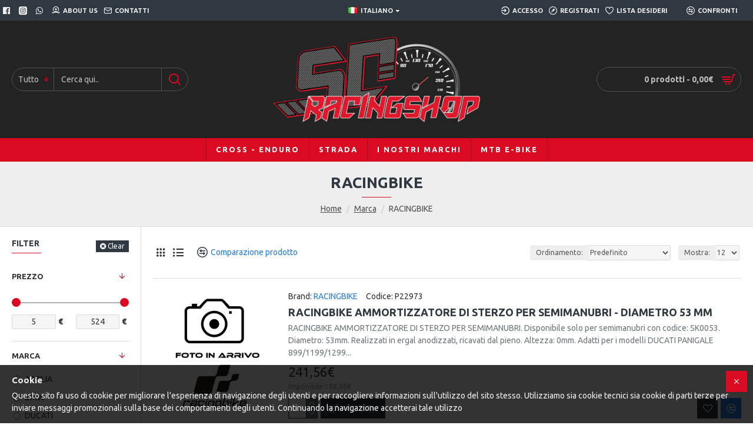

--- FILE ---
content_type: text/html; charset=utf-8
request_url: https://www.scracingshop.com/index.php?route=product/manufacturer/info&manufacturer_id=26
body_size: 44492
content:
<!DOCTYPE html>
<html dir="ltr" lang="it" class="desktop mac chrome chrome131 webkit oc30 is-guest route-product-manufacturer-info manufacturer-26 store-0 skin-1 desktop-header-active mobile-sticky layout-4 one-column column-left" data-jb="185b08f7" data-jv="3.1.13.1" data-ov="3.0.3.8">
<head typeof="og:website">
<meta charset="UTF-8" />
<meta name="viewport" content="width=device-width, initial-scale=1.0">
<meta http-equiv="X-UA-Compatible" content="IE=edge">
<title>RACINGBIKE</title>
<base href="https://www.scracingshop.com/" />
<link rel="preload" href="catalog/view/theme/journal3/icons/fonts/icomoon.woff2?v=907f30d557" as="font" crossorigin>
<link rel="preconnect" href="https://fonts.googleapis.com/" crossorigin>
<link rel="preconnect" href="https://fonts.gstatic.com/" crossorigin>
<meta property="fb:app_id" content=""/>
<meta property="og:type" content="website"/>
<meta property="og:title" content="RACINGBIKE"/>
<meta property="og:url" content="https://www.scracingshop.com/RACINGBIKE"/>
<meta property="og:image" content="https://www.scracingshop.com/image/cache/catalog/prodotti/puig/RACINGBIKE-600x315h.png"/>
<meta property="og:image:width" content="600"/>
<meta property="og:image:height" content="315"/>
<meta property="og:description" content="RACINGBIKE"/>
<meta name="twitter:card" content="summary"/>
<meta name="twitter:site" content="@"/>
<meta name="twitter:title" content="RACINGBIKE"/>
<meta name="twitter:image" content="https://www.scracingshop.com/image/cache/catalog/prodotti/puig/RACINGBIKE-200x200h.png"/>
<meta name="twitter:image:width" content="200"/>
<meta name="twitter:image:height" content="200"/>
<meta name="twitter:description" content="RACINGBIKE"/>
<script>window['Journal'] = {"isPopup":false,"isPhone":false,"isTablet":false,"isDesktop":true,"filterScrollTop":false,"filterUrlValuesSeparator":",","countdownDay":"Day","countdownHour":"Hour","countdownMin":"Min","countdownSec":"Sec","globalPageColumnLeftTabletStatus":false,"globalPageColumnRightTabletStatus":false,"scrollTop":true,"scrollToTop":false,"notificationHideAfter":"2000","quickviewPageStyleCloudZoomStatus":true,"quickviewPageStyleAdditionalImagesCarousel":false,"quickviewPageStyleAdditionalImagesCarouselStyleSpeed":"500","quickviewPageStyleAdditionalImagesCarouselStyleAutoPlay":false,"quickviewPageStyleAdditionalImagesCarouselStylePauseOnHover":true,"quickviewPageStyleAdditionalImagesCarouselStyleDelay":"3000","quickviewPageStyleAdditionalImagesCarouselStyleLoop":false,"quickviewPageStyleAdditionalImagesHeightAdjustment":"5","quickviewPageStyleProductStockUpdate":false,"quickviewPageStylePriceUpdate":false,"quickviewPageStyleOptionsSelect":"none","quickviewText":"Scheda rapida","mobileHeaderOn":"tablet","subcategoriesCarouselStyleSpeed":"500","subcategoriesCarouselStyleAutoPlay":false,"subcategoriesCarouselStylePauseOnHover":true,"subcategoriesCarouselStyleDelay":"3000","subcategoriesCarouselStyleLoop":false,"productPageStyleImageCarouselStyleSpeed":"500","productPageStyleImageCarouselStyleAutoPlay":false,"productPageStyleImageCarouselStylePauseOnHover":true,"productPageStyleImageCarouselStyleDelay":"3000","productPageStyleImageCarouselStyleLoop":false,"productPageStyleCloudZoomStatus":false,"productPageStyleCloudZoomPosition":"inner","productPageStyleAdditionalImagesCarousel":false,"productPageStyleAdditionalImagesCarouselStyleSpeed":"500","productPageStyleAdditionalImagesCarouselStyleAutoPlay":true,"productPageStyleAdditionalImagesCarouselStylePauseOnHover":true,"productPageStyleAdditionalImagesCarouselStyleDelay":"3000","productPageStyleAdditionalImagesCarouselStyleLoop":false,"productPageStyleAdditionalImagesHeightAdjustment":"5","productPageStyleProductStockUpdate":false,"productPageStylePriceUpdate":true,"productPageStyleOptionsSelect":"none","infiniteScrollStatus":true,"infiniteScrollOffset":"2","infiniteScrollLoadPrev":"Caricamento prodotti","infiniteScrollLoadNext":"Caricamento nuovi prodotti","infiniteScrollLoading":"Caricamento...","infiniteScrollNoneLeft":"Non ci sono ulteriori prodotti da mostrare","loginUrl":"https:\/\/www.scracingshop.com\/index.php?route=account\/login","checkoutUrl":"https:\/\/www.scracingshop.com\/index.php?route=checkout\/checkout","headerHeight":"200","headerCompactHeight":"60","mobileMenuOn":"","searchStyleSearchAutoSuggestStatus":true,"searchStyleSearchAutoSuggestDescription":true,"searchStyleSearchAutoSuggestSubCategories":true,"headerMiniSearchDisplay":"default","stickyStatus":true,"stickyFullHomePadding":false,"stickyFullwidth":true,"stickyAt":"300","stickyHeight":"45","headerTopBarHeight":"35","topBarStatus":true,"headerType":"classic","headerMobileHeight":"60","headerMobileStickyStatus":true,"headerMobileTopBarVisibility":true,"headerMobileTopBarHeight":"45","currency_left":"","currency_right":"\u20ac","currency_decimal":",","currency_thousand":".","mobileFilterButtonText":"Filtra prodotti","filterBase":"https:\/\/www.scracingshop.com\/RACINGBIKE","notification":[{"m":137,"c":"52052aac"}],"headerNotice":[{"m":56,"c":"833e042c"}],"columnsCount":1};</script>
<script>// forEach polyfill
if (window.NodeList && !NodeList.prototype.forEach) {
	NodeList.prototype.forEach = Array.prototype.forEach;
}

(function () {
	if (Journal['isPhone']) {
		return;
	}

	var wrappers = ['search', 'cart', 'cart-content', 'logo', 'language', 'currency'];
	var documentClassList = document.documentElement.classList;

	function extractClassList() {
		return ['desktop', 'tablet', 'phone', 'desktop-header-active', 'mobile-header-active', 'mobile-menu-active'].filter(function (cls) {
			return documentClassList.contains(cls);
		});
	}

	function mqr(mqls, listener) {
		Object.keys(mqls).forEach(function (k) {
			mqls[k].addListener(listener);
		});

		listener();
	}

	function mobileMenu() {
		console.warn('mobile menu!');

		var element = document.querySelector('#main-menu');
		var wrapper = document.querySelector('.mobile-main-menu-wrapper');

		if (element && wrapper) {
			wrapper.appendChild(element);
		}

		var main_menu = document.querySelector('.main-menu');

		if (main_menu) {
			main_menu.classList.add('accordion-menu');
		}

		document.querySelectorAll('.main-menu .dropdown-toggle').forEach(function (element) {
			element.classList.remove('dropdown-toggle');
			element.classList.add('collapse-toggle');
			element.removeAttribute('data-toggle');
		});

		document.querySelectorAll('.main-menu .dropdown-menu').forEach(function (element) {
			element.classList.remove('dropdown-menu');
			element.classList.remove('j-dropdown');
			element.classList.add('collapse');
		});
	}

	function desktopMenu() {
		console.warn('desktop menu!');

		var element = document.querySelector('#main-menu');
		var wrapper = document.querySelector('.desktop-main-menu-wrapper');

		if (element && wrapper) {
			wrapper.insertBefore(element, document.querySelector('#main-menu-2'));
		}

		var main_menu = document.querySelector('.main-menu');

		if (main_menu) {
			main_menu.classList.remove('accordion-menu');
		}

		document.querySelectorAll('.main-menu .collapse-toggle').forEach(function (element) {
			element.classList.add('dropdown-toggle');
			element.classList.remove('collapse-toggle');
			element.setAttribute('data-toggle', 'dropdown');
		});

		document.querySelectorAll('.main-menu .collapse').forEach(function (element) {
			element.classList.add('dropdown-menu');
			element.classList.add('j-dropdown');
			element.classList.remove('collapse');
		});

		document.body.classList.remove('mobile-wrapper-open');
	}

	function mobileHeader() {
		console.warn('mobile header!');

		Object.keys(wrappers).forEach(function (k) {
			var element = document.querySelector('#' + wrappers[k]);
			var wrapper = document.querySelector('.mobile-' + wrappers[k] + '-wrapper');

			if (element && wrapper) {
				wrapper.appendChild(element);
			}

			if (wrappers[k] === 'cart-content') {
				if (element) {
					element.classList.remove('j-dropdown');
					element.classList.remove('dropdown-menu');
				}
			}
		});

		var search = document.querySelector('#search');
		var cart = document.querySelector('#cart');

		if (search && (Journal['searchStyle'] === 'full')) {
			search.classList.remove('full-search');
			search.classList.add('mini-search');
		}

		if (cart && (Journal['cartStyle'] === 'full')) {
			cart.classList.remove('full-cart');
			cart.classList.add('mini-cart')
		}
	}

	function desktopHeader() {
		console.warn('desktop header!');

		Object.keys(wrappers).forEach(function (k) {
			var element = document.querySelector('#' + wrappers[k]);
			var wrapper = document.querySelector('.desktop-' + wrappers[k] + '-wrapper');

			if (wrappers[k] === 'cart-content') {
				if (element) {
					element.classList.add('j-dropdown');
					element.classList.add('dropdown-menu');
					document.querySelector('#cart').appendChild(element);
				}
			} else {
				if (element && wrapper) {
					wrapper.appendChild(element);
				}
			}
		});

		var search = document.querySelector('#search');
		var cart = document.querySelector('#cart');

		if (search && (Journal['searchStyle'] === 'full')) {
			search.classList.remove('mini-search');
			search.classList.add('full-search');
		}

		if (cart && (Journal['cartStyle'] === 'full')) {
			cart.classList.remove('mini-cart');
			cart.classList.add('full-cart');
		}

		documentClassList.remove('mobile-cart-content-container-open');
		documentClassList.remove('mobile-main-menu-container-open');
		documentClassList.remove('mobile-overlay');
	}

	function moveElements(classList) {
		if (classList.includes('mobile-header-active')) {
			mobileHeader();
			mobileMenu();
		} else if (classList.includes('mobile-menu-active')) {
			desktopHeader();
			mobileMenu();
		} else {
			desktopHeader();
			desktopMenu();
		}
	}

	var mqls = {
		phone: window.matchMedia('(max-width: 768px)'),
		tablet: window.matchMedia('(max-width: 1024px)'),
		menu: window.matchMedia('(max-width: ' + Journal['mobileMenuOn'] + 'px)')
	};

	mqr(mqls, function () {
		var oldClassList = extractClassList();

		if (Journal['isDesktop']) {
			if (mqls.phone.matches) {
				documentClassList.remove('desktop');
				documentClassList.remove('tablet');
				documentClassList.add('mobile');
				documentClassList.add('phone');
			} else if (mqls.tablet.matches) {
				documentClassList.remove('desktop');
				documentClassList.remove('phone');
				documentClassList.add('mobile');
				documentClassList.add('tablet');
			} else {
				documentClassList.remove('mobile');
				documentClassList.remove('phone');
				documentClassList.remove('tablet');
				documentClassList.add('desktop');
			}

			if (documentClassList.contains('phone') || (documentClassList.contains('tablet') && Journal['mobileHeaderOn'] === 'tablet')) {
				documentClassList.remove('desktop-header-active');
				documentClassList.add('mobile-header-active');
			} else {
				documentClassList.remove('mobile-header-active');
				documentClassList.add('desktop-header-active');
			}
		}

		if (documentClassList.contains('desktop-header-active') && mqls.menu.matches) {
			documentClassList.add('mobile-menu-active');
		} else {
			documentClassList.remove('mobile-menu-active');
		}

		var newClassList = extractClassList();

		if (oldClassList.join(' ') !== newClassList.join(' ')) {
			if (documentClassList.contains('safari') && !documentClassList.contains('ipad') && navigator.maxTouchPoints && navigator.maxTouchPoints > 2) {
				window.fetch('index.php?route=journal3/journal3/device_detect', {
					method: 'POST',
					body: 'device=ipad',
					headers: {
						'Content-Type': 'application/x-www-form-urlencoded'
					}
				}).then(function (data) {
					return data.json();
				}).then(function (data) {
					if (data.response.reload) {
						window.location.reload();
					}
				});
			}

			if (document.readyState === 'loading') {
				document.addEventListener('DOMContentLoaded', function () {
					moveElements(newClassList);
				});
			} else {
				moveElements(newClassList);
			}
		}
	});

})();

(function () {
	var cookies = {};
	var style = document.createElement('style');
	var documentClassList = document.documentElement.classList;

	document.head.appendChild(style);

	document.cookie.split('; ').forEach(function (c) {
		var cc = c.split('=');
		cookies[cc[0]] = cc[1];
	});

	if (Journal['popup']) {
		for (var i in Journal['popup']) {
			if (!cookies['p-' + Journal['popup'][i]['c']]) {
				documentClassList.add('popup-open');
				documentClassList.add('popup-center');
				break;
			}
		}
	}

	if (Journal['notification']) {
		for (var i in Journal['notification']) {
			if (cookies['n-' + Journal['notification'][i]['c']]) {
				style.sheet.insertRule('.module-notification-' + Journal['notification'][i]['m'] + '{ display:none }');
			}
		}
	}

	if (Journal['headerNotice']) {
		for (var i in Journal['headerNotice']) {
			if (cookies['hn-' + Journal['headerNotice'][i]['c']]) {
				style.sheet.insertRule('.module-header_notice-' + Journal['headerNotice'][i]['m'] + '{ display:none }');
			}
		}
	}

	if (Journal['layoutNotice']) {
		for (var i in Journal['layoutNotice']) {
			if (cookies['ln-' + Journal['layoutNotice'][i]['c']]) {
				style.sheet.insertRule('.module-layout_notice-' + Journal['layoutNotice'][i]['m'] + '{ display:none }');
			}
		}
	}
})();
</script>
<script>WebFontConfig = { google: { families: ["Ubuntu:700,400:latin-ext"] } };</script>
<script src="https://ajax.googleapis.com/ajax/libs/webfont/1.6.26/webfont.js" async></script>
<link href="catalog/view/javascript/bootstrap/css/bootstrap.min.css?v=185b08f7" type="text/css" rel="stylesheet" media="all" />
<link href="catalog/view/javascript/font-awesome/css/font-awesome.min.css?v=185b08f7" type="text/css" rel="stylesheet" media="all" />
<link href="catalog/view/theme/journal3/lib/ion-rangeSlider/ion.rangeSlider.css?v=185b08f7" type="text/css" rel="stylesheet" media="all" />
<link href="catalog/view/theme/journal3/stylesheet/style.min.css?v=185b08f7" type="text/css" rel="stylesheet" media="all" />
<link href="https://www.scracingshop.com/RACINGBIKE" rel="canonical" />
<link href="https://www.scracingshop.com/RACINGBIKE?page=2" rel="next" />
<link href="https://www.scracingshop.com/image/catalog/journal3/scracingshop/Logo/icona16.png" rel="icon" />
<!-- Global site tag (gtag.js) - Google Analytics -->
<script async src="https://www.googletagmanager.com/gtag/js?id=UA-88908831-1"></script>
<script>
  window.dataLayer = window.dataLayer || [];
  function gtag(){dataLayer.push(arguments);}
  gtag('js', new Date());

  gtag('config', 'UA-88908831-1');
</script>
<style>
.blog-post .post-details .post-stats{white-space:nowrap;overflow-x:auto;overflow-y:hidden;-webkit-overflow-scrolling:touch;;background:rgba(255, 255, 255, 1);margin-top:20px;margin-bottom:20px;padding:8px;padding-right:12px;padding-left:12px;border-width:1px;border-style:solid;border-color:rgba(221, 221, 221, 1)}.blog-post .post-details .post-stats .p-category{flex-wrap:nowrap;display:inline-flex}.mobile .blog-post .post-details .post-stats{overflow-x:scroll}.blog-post .post-details .post-stats::-webkit-scrollbar{-webkit-appearance:none;height:1px;height:5px;width:5px}.blog-post .post-details .post-stats::-webkit-scrollbar-track{background-color:white}.blog-post .post-details .post-stats::-webkit-scrollbar-thumb{background-color:#999;background-color:rgba(218, 10, 34, 1)}.blog-post .post-details .post-stats .p-posted{display:inline-flex}.blog-post .post-details .post-stats .p-author{display:inline-flex}.blog-post .post-details .post-stats .p-date{display:inline-flex}.p-date-image{color:rgba(255, 255, 255, 1);font-weight:700;background:rgba(218, 10, 34, 1);margin:5px}.p-date-image
i{color:rgba(238, 238, 238, 1)}.blog-post .post-details .post-stats .p-comment{display:inline-flex}.blog-post .post-details .post-stats .p-view{display:inline-flex}.post-content>p{margin-bottom:10px}.post-image{display:block;text-align:left;float:none}.post-content{column-count:initial;column-gap:50px;column-rule-color:rgba(221, 221, 221, 1);column-rule-width:1px;column-rule-style:solid}.blog-post
.tags{justify-content:center}.post-comments{margin-top:20px}.post-comment{margin-bottom:30px;padding-bottom:15px;border-width:0;border-bottom-width:1px;border-style:solid;border-color:rgba(221,221,221,1)}.post-reply{margin-top:15px;margin-left:60px;padding-top:20px;border-width:0;border-top-width:1px;border-style:solid;border-color:rgba(221,221,221,1)}.user-avatar{display:block;margin-right:15px;border-radius:50%}.module-blog_comments .side-image{display:block}.post-comment .user-name{font-size:18px;font-weight:700}.post-comment .user-data
div{font-size:12px}.post-comment .user-site::before{left:-1px}.post-comment .user-data .user-date{display:inline-flex}.post-comment .user-data .user-time{display:inline-flex}.comment-form .form-group:not(.required){display:flex}.user-data .user-site{display:inline-flex}.main-posts.post-grid .post-layout.swiper-slide{margin-right:0px;width:calc((100% - 0 * 0px) / 1 - 0.01px)}.main-posts.post-grid .post-layout:not(.swiper-slide){padding:0px;width:calc(100% / 1 - 0.01px)}.one-column #content .main-posts.post-grid .post-layout.swiper-slide{margin-right:20px;width:calc((100% - 2 * 20px) / 3 - 0.01px)}.one-column #content .main-posts.post-grid .post-layout:not(.swiper-slide){padding:10px;width:calc(100% / 3 - 0.01px)}.two-column #content .main-posts.post-grid .post-layout.swiper-slide{margin-right:0px;width:calc((100% - 0 * 0px) / 1 - 0.01px)}.two-column #content .main-posts.post-grid .post-layout:not(.swiper-slide){padding:0px;width:calc(100% / 1 - 0.01px)}.side-column .main-posts.post-grid .post-layout.swiper-slide{margin-right:0px;width:calc((100% - 0 * 0px) / 1 - 0.01px)}.side-column .main-posts.post-grid .post-layout:not(.swiper-slide){padding:0px;width:calc(100% / 1 - 0.01px)}.main-posts.post-grid{margin:-10px}.post-grid .post-thumb .image
img{filter:grayscale(1)}.post-grid .post-thumb:hover .image
img{filter:grayscale(0);transform:scale(1.15)}.post-grid .post-thumb
.caption{position:relative;bottom:auto;width:auto}.post-grid .post-thumb
.name{display:flex;width:auto;margin-left:auto;margin-right:auto;justify-content:center;margin-left:auto;margin-right:auto;margin-top:10px;margin-bottom:10px}.post-grid .post-thumb .name
a{white-space:nowrap;overflow:hidden;text-overflow:ellipsis;font-size:16px;color:rgba(48, 56, 65, 1);font-weight:700}.desktop .post-grid .post-thumb .name a:hover{color:rgba(218, 10, 34, 1)}.post-grid .post-thumb
.description{display:block;text-align:center;margin-bottom:10px}.post-grid .post-thumb .button-group{display:flex;justify-content:center;margin-bottom:10px}.post-grid .post-thumb .btn-read-more::before{display:none}.post-grid .post-thumb .btn-read-more::after{display:none;content:'\e5c8' !important;font-family:icomoon !important}.post-grid .post-thumb .btn-read-more .btn-text{display:inline-block;padding:0}.post-grid .post-thumb .post-stats{display:flex;color:rgba(238, 238, 238, 1);justify-content:center;position:absolute;transform:translateY(-100%);width:100%;background:rgba(0, 0, 0, 0.65);padding:7px}.post-grid .post-thumb .post-stats .p-author{display:flex}.post-grid .post-thumb .p-date{display:flex}.post-grid .post-thumb .post-stats .p-comment{display:flex}.post-grid .post-thumb .post-stats .p-view{display:flex}.post-list .post-layout:not(.swiper-slide){margin-bottom:40px}.post-list .post-thumb
.caption{flex-basis:200px;padding:15px}.post-list .post-thumb:hover .image
img{transform:scale(1.15)}.post-list .post-thumb
.name{display:flex;width:auto;margin-left:auto;margin-right:auto;justify-content:flex-start;margin-left:0;margin-right:auto}.post-list .post-thumb .name
a{white-space:normal;overflow:visible;text-overflow:initial;font-size:18px;color:rgba(48, 56, 65, 1);font-weight:700}.desktop .post-list .post-thumb .name a:hover{color:rgba(218, 10, 34, 1)}.post-list .post-thumb
.description{display:block;color:rgba(109, 118, 125, 1);padding-top:10px;padding-bottom:10px}.post-list .post-thumb .button-group{display:flex;justify-content:flex-start}.post-list .post-thumb .btn-read-more::before{display:inline-block}.post-list .post-thumb .btn-read-more .btn-text{display:inline-block;padding:0
.4em}.post-list .post-thumb .btn-read-more::after{content:'\e5c8' !important;font-family:icomoon !important}.post-list .post-thumb .post-stats{display:flex;font-size:14px;color:rgba(80, 80, 80, 1);justify-content:flex-start;padding-bottom:5px;margin:-15px;margin-bottom:5px;margin-left:0px}.post-list .post-thumb .post-stats .p-author{display:block}.post-list .post-thumb .p-date{display:flex}.post-list .post-thumb .post-stats .p-comment{display:block}.post-list .post-thumb .post-stats .p-view{display:flex}.blog-feed
span{display:block;color:rgba(235, 102, 38, 1) !important}.blog-feed{display:inline-flex;margin-right:30px}.blog-feed::before{content:'\f143' !important;font-family:icomoon !important;font-size:14px;color:rgba(235, 102, 38, 1)}.desktop .blog-feed:hover
span{color:rgba(39, 124, 217, 1) !important}.countdown{color:rgba(48, 56, 65, 1);background:rgba(255, 255, 255, 1);border-radius:3px;width:90%}.countdown div
span{color:rgba(109,118,125,1)}.countdown>div{border-style:solid;border-color:rgba(245, 245, 245, 1)}.boxed-layout .site-wrapper{overflow:hidden}.boxed-layout
.header{padding:0
20px}.boxed-layout
.breadcrumb{padding-left:20px;padding-right:20px}.wrapper, .mega-menu-content, .site-wrapper > .container, .grid-cols,.desktop-header-active .is-sticky .header .desktop-main-menu-wrapper,.desktop-header-active .is-sticky .sticky-fullwidth-bg,.boxed-layout .site-wrapper, .breadcrumb, .title-wrapper, .page-title > span,.desktop-header-active .header .top-bar,.desktop-header-active .header .mid-bar,.desktop-main-menu-wrapper{max-width:1400px}.desktop-main-menu-wrapper .main-menu>.j-menu>.first-dropdown::before{transform:translateX(calc(0px - (100vw - 1400px) / 2))}html[dir='rtl'] .desktop-main-menu-wrapper .main-menu>.j-menu>.first-dropdown::before{transform:none;right:calc(0px - (100vw - 1400px) / 2)}.desktop-main-menu-wrapper .main-menu>.j-menu>.first-dropdown.mega-custom::before{transform:translateX(calc(0px - (200vw - 1400px) / 2))}html[dir='rtl'] .desktop-main-menu-wrapper .main-menu>.j-menu>.first-dropdown.mega-custom::before{transform:none;right:calc(0px - (200vw - 1400px) / 2)}body{background:rgba(255,255,255,1);font-family:'Ubuntu';font-weight:400;font-size:14px;line-height:1.5;-webkit-font-smoothing:antialiased}#content{padding-top:20px;padding-bottom:20px}.column-left
#content{padding-left:20px}.column-right
#content{padding-right:20px}.side-column{max-width:240px;padding:20px;padding-left:0px}.one-column
#content{max-width:calc(100% - 240px)}.two-column
#content{max-width:calc(100% - 240px * 2)}#column-left{border-width:0;border-right-width:1px;border-style:solid;border-color:rgba(221,221,221,1)}#column-right{border-width:0;border-left-width:1px;border-style:solid;border-color:rgba(221,221,221,1);padding:20px;padding-right:0px}.page-title{display:block}.dropdown.drop-menu>.j-dropdown{left:0;right:auto;transform:translate3d(0,-10px,0)}.dropdown.drop-menu.animating>.j-dropdown{left:0;right:auto;transform:none}.dropdown.drop-menu>.j-dropdown::before{left:10px;right:auto;transform:translateX(0)}.dropdown.dropdown .j-menu .dropdown>a>.count-badge{margin-right:0}.dropdown.dropdown .j-menu .dropdown>a>.count-badge+.open-menu+.menu-label{margin-left:7px}.dropdown.dropdown .j-menu .dropdown>a::after{display:block}.dropdown.dropdown .j-menu>li>a{font-size:13px;color:rgba(48, 56, 65, 1);background:rgba(255, 255, 255, 1);padding:10px}.desktop .dropdown.dropdown .j-menu > li:hover > a, .dropdown.dropdown .j-menu>li.active>a{color:rgba(48, 56, 65, 1);background:rgba(245, 245, 245, 1)}.dropdown.dropdown .j-menu .links-text{white-space:nowrap;overflow:hidden;text-overflow:ellipsis}.dropdown.dropdown .j-menu>li>a::before{margin-right:7px;min-width:20px;font-size:18px}.dropdown.dropdown .j-menu > li > a, .dropdown.dropdown.accordion-menu .menu-item > a + div, .dropdown.dropdown .accordion-menu .menu-item>a+div{border-color:rgba(238, 238, 238, 1)}.dropdown.dropdown .j-menu a .count-badge{display:inline-flex;position:relative}.dropdown.dropdown:not(.mega-menu) .j-dropdown{min-width:200px}.dropdown.dropdown:not(.mega-menu) .j-menu{box-shadow:0 0 85px -10px rgba(0, 0, 0, 0.2)}.dropdown.dropdown .j-dropdown::before{display:block;border-bottom-color:rgba(255,255,255,1);margin-top:-10px}legend{font-family:'Ubuntu';font-weight:700;font-size:14px;color:rgba(48,56,65,1);text-transform:uppercase;margin-bottom:15px;white-space:normal;overflow:visible;text-overflow:initial;text-align:left}legend::after{content:'';display:block;position:relative;margin-top:8px;left:initial;right:initial;margin-left:0;margin-right:auto;transform:none}legend.page-title>span::after{content:'';display:block;position:relative;margin-top:8px;left:initial;right:initial;margin-left:0;margin-right:auto;transform:none}legend::after,legend.page-title>span::after{width:50px;height:1px;background:rgba(218,10,34,1)}.title{font-family:'Ubuntu';font-weight:700;font-size:14px;color:rgba(48,56,65,1);text-transform:uppercase;margin-bottom:15px;white-space:normal;overflow:visible;text-overflow:initial;text-align:left}.title::after{content:'';display:block;position:relative;margin-top:8px;left:initial;right:initial;margin-left:0;margin-right:auto;transform:none}.title.page-title>span::after{content:'';display:block;position:relative;margin-top:8px;left:initial;right:initial;margin-left:0;margin-right:auto;transform:none}.title::after,.title.page-title>span::after{width:50px;height:1px;background:rgba(218, 10, 34, 1)}html:not(.popup) .page-title{font-size:26px;color:rgba(48, 56, 65, 1);text-align:center;background:rgba(238, 238, 238, 1);padding:0px;padding-top:20px;margin:0px;white-space:normal;overflow:visible;text-overflow:initial;text-align:center}html:not(.popup) .page-title::after{content:'';display:block;position:relative;margin-top:8px;left:50%;right:initial;transform:translate3d(-50%,0,0)}html:not(.popup) .page-title.page-title>span::after{content:'';display:block;position:relative;margin-top:8px;left:50%;right:initial;transform:translate3d(-50%,0,0)}html:not(.popup) .page-title::after, html:not(.popup) .page-title.page-title>span::after{width:50px;height:1px;background:rgba(218,10,34,1)}.title.module-title{font-family:'Ubuntu';font-weight:700;font-size:14px;color:rgba(48,56,65,1);text-transform:uppercase;margin-bottom:15px;white-space:normal;overflow:visible;text-overflow:initial;text-align:left}.title.module-title::after{content:'';display:block;position:relative;margin-top:8px;left:initial;right:initial;margin-left:0;margin-right:auto;transform:none}.title.module-title.page-title>span::after{content:'';display:block;position:relative;margin-top:8px;left:initial;right:initial;margin-left:0;margin-right:auto;transform:none}.title.module-title::after,.title.module-title.page-title>span::after{width:50px;height:1px;background:rgba(218,10,34,1)}.btn,.btn:visited{font-size:12px;color:rgba(255,255,255,1);text-transform:uppercase}.btn:hover{color:rgba(255, 255, 255, 1) !important;background:rgba(218, 10, 34, 1) !important}.btn:active,.btn:hover:active,.btn:focus:active{color:rgba(255, 255, 255, 1) !important;background:rgba(34, 184, 155, 1) !important}.btn:focus{color:rgba(255, 255, 255, 1) !important;box-shadow:inset 0 0 20px rgba(0,0,0,0.25)}.btn{background:rgba(48,56,65,1);padding:12px}.btn.btn.disabled::after{font-size:20px}.btn-secondary.btn{background:rgba(254,225,91,1)}.btn-secondary.btn:hover{background:rgba(196, 202, 253, 1) !important}.btn-secondary.btn.btn.disabled::after{font-size:20px}.btn-success.btn{background:rgba(60,196,114,1)}.btn-success.btn:hover{background:rgba(39, 124, 217, 1) !important}.btn-success.btn.btn.disabled::after{font-size:20px}.btn-danger.btn{background:rgba(218,10,34,1)}.btn-danger.btn:hover{background:rgba(53, 66, 174, 1) !important}.btn-danger.btn.btn.disabled::after{font-size:20px}.btn-warning.btn{background:rgba(254,225,91,1)}.btn-warning.btn:hover{background:rgba(196, 202, 253, 1) !important}.btn-warning.btn.btn.disabled::after{font-size:20px}.btn-info.btn{background:rgba(109,118,125,1);border-width:0px}.btn-info.btn:hover{background:rgba(48, 56, 65, 1) !important}.btn-info.btn.btn.disabled::after{font-size:20px}.btn-light.btn,.btn-light.btn:visited{color:rgba(109,118,125,1)}.btn-light.btn:hover{color:rgba(48, 56, 65, 1) !important;background:rgba(196, 202, 253, 1) !important}.btn-light.btn{background:rgba(238,238,238,1)}.btn-light.btn.btn.disabled::after{font-size:20px}.btn-dark.btn{background:rgba(48,56,65,1)}.btn-dark.btn:hover{background:rgba(53, 66, 174, 1) !important}.btn-dark.btn.btn.disabled::after{font-size:20px}.buttons{margin-top:20px;padding-top:15px;border-width:0;border-top-width:1px;border-style:solid;border-color:rgba(221, 221, 221, 1);font-size:12px}.buttons .pull-left .btn, .buttons .pull-left .btn:visited{font-size:12px;color:rgba(255, 255, 255, 1);text-transform:uppercase}.buttons .pull-left .btn:hover{color:rgba(255, 255, 255, 1) !important;background:rgba(218, 10, 34, 1) !important}.buttons .pull-left .btn:active, .buttons .pull-left .btn:hover:active, .buttons .pull-left .btn:focus:active{color:rgba(255, 255, 255, 1) !important;background:rgba(34, 184, 155, 1) !important}.buttons .pull-left .btn:focus{color:rgba(255, 255, 255, 1) !important;box-shadow:inset 0 0 20px rgba(0, 0, 0, 0.25)}.buttons .pull-left
.btn{background:rgba(48, 56, 65, 1);padding:12px}.buttons .pull-left .btn.btn.disabled::after{font-size:20px}.buttons .pull-right .btn::after{content:'\e5c8' !important;font-family:icomoon !important;margin-left:5px}.buttons .pull-left .btn::before{content:'\e5c4' !important;font-family:icomoon !important;margin-right:5px}.buttons>div{flex:0 0 auto;width:auto;flex-basis:0}.buttons > div
.btn{width:auto}.buttons .pull-left{margin-right:auto}.buttons .pull-right:only-child{flex:0 0 auto;width:auto;margin:0
0 0 auto}.buttons .pull-right:only-child
.btn{width:auto}.buttons input+.btn{margin-top:5px}.tags{margin-top:15px;justify-content:flex-start;font-size:13px;font-weight:700;text-transform:uppercase}.tags a,.tags-title{margin-right:8px;margin-bottom:8px}.tags
b{display:none}.tags
a{padding-right:8px;padding-left:8px;font-size:12px;color:rgba(238, 238, 238, 1);font-weight:400;text-transform:none;background:rgba(58, 71, 80, 1)}.tags a:hover{color:rgba(255,255,255,1);background:rgba(218,10,34,1)}.alert.alert-success{color:rgba(255,255,255,1);background:rgba(60,196,114,1)}.alert.alert-info{color:rgba(48, 56, 65, 1)}.alert-info.alert-dismissible
.close{color:rgba(196,202,253,1)}.alert.alert-warning{color:rgba(48,56,65,1);background:rgba(254,225,91,1)}.alert.alert-danger{color:rgba(255,255,255,1);background:rgba(218,10,34,1)}.breadcrumb{display:block !important;text-align:center;padding:10px;padding-bottom:20px;white-space:normal;-webkit-overflow-scrolling:touch}.breadcrumb::before{background:rgba(238, 238, 238, 1);border-width:0;border-bottom-width:1px;border-style:solid;border-color:rgba(221, 221, 221, 1)}.breadcrumb li:first-of-type a i::before{content:'\eb69' !important;font-family:icomoon !important}.breadcrumb
a{color:rgba(80, 80, 80, 1);text-decoration:underline}.mobile
.breadcrumb{overflow-x:visible}.breadcrumb::-webkit-scrollbar{-webkit-appearance:initial;height:1px;height:1px;width:1px}.breadcrumb::-webkit-scrollbar-track{background-color:white}.breadcrumb::-webkit-scrollbar-thumb{background-color:#999}.panel-group .panel-heading a::before{content:'\e5c8' !important;font-family:icomoon !important;order:10}.desktop .panel-group .panel-heading:hover a::before{color:rgba(218, 10, 34, 1)}.panel-group .panel-active .panel-heading a::before{content:'\e5db' !important;font-family:icomoon !important;color:rgba(218, 10, 34, 1);top:-1px}.panel-group .panel-heading
a{justify-content:space-between;font-size:13px;font-weight:700;text-transform:uppercase;padding:0px;padding-top:15px;padding-bottom:15px}.panel-group .panel-heading{border-width:0;border-top-width:1px;border-style:solid;border-color:rgba(221, 221, 221, 1)}.panel-group .panel-body{padding-bottom:10px}body
a{color:rgba(39, 124, 217, 1);display:inline-block}body a:hover{color:rgba(218, 10, 34, 1)}body
p{font-size:15px;margin-bottom:15px}body
h1{margin-bottom:20px}body
h2{font-size:32px;margin-bottom:15px}body
h3{margin-bottom:15px}body
h4{font-weight:700;text-transform:uppercase;margin-bottom:15px}body
h5{font-size:17px;font-weight:400;margin-bottom:15px}body
h6{color:rgba(255, 255, 255, 1);text-transform:uppercase;background:rgba(218, 10, 34, 1);padding:6px;padding-right:10px;padding-left:10px;margin-bottom:15px;display:inline-block}body
blockquote{font-family:Georgia,serif;font-weight:400;font-style:italic;padding:15px;padding-top:10px;padding-bottom:10px;margin-top:15px;margin-bottom:15px;border-radius:3px;float:none;display:block;max-width:500px}body blockquote::before{margin-left:auto;margin-right:auto;float:left;content:'\e98f' !important;font-family:icomoon !important;color:rgba(218, 10, 34, 1);margin-right:10px}body
hr{margin-top:20px;margin-bottom:20px;overflow:visible}body hr::before{content:'\e993' !important;font-family:icomoon !important;font-size:20px;width:40px;height:40px;border-radius:50%}body .drop-cap{font-family:Georgia,serif !important;font-weight:400 !important;font-size:60px !important;font-family:Georgia,serif;font-weight:700;margin-right:5px}body .amp::before{content:'\e901' !important;font-family:icomoon !important;font-size:25px;top:5px}body .video-responsive{max-width:550px;margin-bottom:15px}.count-badge{color:rgba(0, 0, 0, 0);background:rgba(0, 0, 0, 0);border-radius:10px}.product-label
b{color:rgba(255,255,255,1);font-weight:700;text-transform:uppercase;background:rgba(218,10,34,1);padding:5px;padding-right:7px;padding-left:7px}.tooltip-inner{font-size:12px;color:rgba(238, 238, 238, 1);line-height:1.1;background:rgba(48, 56, 65, 1);border-radius:2px;padding:5px;box-shadow:0 -15px 100px -10px rgba(0, 0, 0, 0.1)}.tooltip.top .tooltip-arrow{border-top-color:rgba(48, 56, 65, 1)}.tooltip.right .tooltip-arrow{border-right-color:rgba(48, 56, 65, 1)}.tooltip.bottom .tooltip-arrow{border-bottom-color:rgba(48, 56, 65, 1)}.tooltip.left .tooltip-arrow{border-left-color:rgba(48, 56, 65, 1)}table tbody tr:hover
td{background:rgba(255, 255, 255, 1)}table tbody
td{border-width:0 !important;border-top-width:1px !important;border-style:solid !important;border-color:rgba(221, 221, 221, 1) !important}table{border-width:1px !important;border-style:solid !important;border-color:rgba(221, 221, 221, 1) !important}table thead
td{font-size:12px;font-weight:700;text-transform:uppercase;background:rgba(238, 238, 238, 1)}table tfoot
td{background:rgba(238, 238, 238, 1)}table tfoot td, table tfoot
th{border-style:solid !important;border-color:rgba(221, 221, 221, 1) !important}.table-responsive{border-width:1px;border-style:solid;border-color:rgba(221,221,221,1);-webkit-overflow-scrolling:touch}.table-responsive::-webkit-scrollbar{height:5px;width:5px}.form-group .control-label{max-width:150px;padding-top:7px;padding-bottom:5px;justify-content:flex-start}.required .control-label::after, .required .control-label+div::before,.text-danger{font-size:17px;color:rgba(218,10,34,1)}.form-group{margin-bottom:8px}input.form-control{background:rgba(245, 245, 245, 1) !important;border-width:1px !important;border-style:solid !important;border-color:rgba(221, 221, 221, 1) !important;border-radius:2px !important;max-width:500px;height:38px}input.form-control:hover{border-color:rgba(196, 202, 253, 1) !important}input.form-control:focus,input.form-control:active{border-color:rgba(196, 202, 253, 1) !important}input.form-control:focus{box-shadow:inset 0 0 5px rgba(0,0,0,0.1)}textarea.form-control{background:rgba(245, 245, 245, 1) !important;border-width:1px !important;border-style:solid !important;border-color:rgba(221, 221, 221, 1) !important;border-radius:2px !important;height:100px}textarea.form-control:hover{border-color:rgba(196, 202, 253, 1) !important}textarea.form-control:focus,textarea.form-control:active{border-color:rgba(196, 202, 253, 1) !important}textarea.form-control:focus{box-shadow:inset 0 0 5px rgba(0,0,0,0.1)}select.form-control{background:rgba(245, 245, 245, 1) !important;border-width:1px !important;border-style:solid !important;border-color:rgba(221, 221, 221, 1) !important;border-radius:2px !important;max-width:500px}select.form-control:hover{border-color:rgba(196, 202, 253, 1) !important}select.form-control:focus,select.form-control:active{border-color:rgba(196, 202, 253, 1) !important}select.form-control:focus{box-shadow:inset 0 0 5px rgba(0,0,0,0.1)}.radio{width:100%}.checkbox{width:100%}.input-group .input-group-btn
.btn{min-width:35px;min-height:35px}.product-option-file .btn i::before{content:'\ebd8' !important;font-family:icomoon !important}.stepper input.form-control{border-width:0px !important}.stepper{width:50px;height:35px;border-style:solid;border-color:rgba(48, 56, 65, 1)}.stepper span
i{color:rgba(255, 255, 255, 1);background-color:rgba(109, 118, 125, 1)}.stepper span i:hover{background-color:rgba(218,10,34,1)}.pagination-results{font-size:13px;color:rgba(48, 56, 65, 1);letter-spacing:1px;margin-top:20px;justify-content:flex-start}.pagination-results .text-right{display:block}.pagination>li>a{color:rgba(48,56,65,1)}.pagination>li>a:hover{color:rgba(218,10,34,1)}.pagination>li.active>span,.pagination>li.active>span:hover,.pagination>li>a:focus{color:rgba(218,10,34,1)}.pagination>li>a,.pagination>li>span{padding:5px;padding-right:6px;padding-left:6px}.pagination>li{border-radius:2px}.pagination > li:first-child a::before, .pagination > li:last-child a::before{content:'\e940' !important;font-family:icomoon !important}.pagination > li .prev::before, .pagination > li .next::before{content:'\e93e' !important;font-family:icomoon !important}.pagination>li:not(:first-of-type){margin-left:5px}.rating .fa-stack{font-size:13px;width:1.2em}.rating .fa-star, .rating .fa-star+.fa-star-o{color:rgba(254, 225, 91, 1)}.rating .fa-star-o:only-child{color:rgba(109,118,125,1)}.rating-stars{border-top-left-radius:3px;border-top-right-radius:3px}.popup-inner-body{max-height:calc(100vh - 50px * 2)}.popup-container{max-width:calc(100% - 20px * 2)}.popup-bg{background:rgba(0,0,0,0.75)}.popup-body,.popup{background:rgba(255, 255, 255, 1)}.popup-content, .popup .site-wrapper{padding:20px}.popup-body{border-radius:3px;box-shadow:0 5px 60px -10px rgba(0, 0, 0, 0.3)}.popup-container .popup-close::before{content:'\e5cd' !important;font-family:icomoon !important}.popup-close{width:40px;height:40px;margin-right:5px;margin-top:42px}.popup-container .btn.popup-close{border-radius:50% !important}.popup-container>.btn{background:rgba(39,124,217,1)}.popup-container>.btn:hover{background:rgba(53, 66, 174, 1) !important}.popup-container>.btn.btn.disabled::after{font-size:20px}.scroll-top i::before{content:'\e5d8' !important;font-family:icomoon !important;font-size:20px;color:rgba(255, 255, 255, 1);background:rgba(218, 10, 34, 1);padding:10px}.scroll-top:hover i::before{background:rgba(60,196,114,1)}.scroll-top{left:auto;right:10px;transform:translateX(0);;margin-left:10px;margin-right:10px;margin-bottom:10px}.journal-loading > i::before, .ias-spinner > i::before, .lg-outer .lg-item::after,.btn.disabled::after{content:'\e92f' !important;font-family:icomoon !important;font-size:30px;color:rgba(218, 10, 34, 1)}.journal-loading > .fa-spin, .lg-outer .lg-item::after,.btn.disabled::after{animation:fa-spin infinite linear;;animation-duration:2000ms}.btn-cart::before,.fa-shopping-cart::before{content:'\ea9b' !important;font-family:icomoon !important;left:-1px}.btn-wishlist::before{content:'\f08a' !important;font-family:icomoon !important}.btn-compare::before,.compare-btn::before{content:'\eab6' !important;font-family:icomoon !important}.fa-refresh::before{content:'\eacd' !important;font-family:icomoon !important}.fa-times-circle::before,.fa-times::before,.reset-filter::before,.notification-close::before,.popup-close::before,.hn-close::before{content:'\e981' !important;font-family:icomoon !important}.p-author::before{content:'\f007' !important;font-family:icomoon !important;margin-right:5px}.p-date::before{content:'\f133' !important;font-family:icomoon !important;margin-right:5px}.p-time::before{content:'\eb29' !important;font-family:icomoon !important;margin-right:5px}.p-comment::before{content:'\f27a' !important;font-family:icomoon !important;margin-right:5px}.p-view::before{content:'\f06e' !important;font-family:icomoon !important;margin-right:5px}.p-category::before{content:'\f022' !important;font-family:icomoon !important;margin-right:5px}.user-site::before{content:'\e321' !important;font-family:icomoon !important;left:-1px;margin-right:5px}.expand-content{max-height:70px}.block-expand.btn,.block-expand.btn:visited{text-transform:none}.block-expand.btn{padding:2px;padding-right:7px;padding-left:7px;min-width:20px;min-height:20px}.desktop .block-expand.btn:hover{box-shadow:0 5px 30px -5px rgba(0,0,0,0.25)}.block-expand.btn:active,.block-expand.btn:hover:active,.block-expand.btn:focus:active{box-shadow:inset 0 0 20px rgba(0,0,0,0.25)}.block-expand.btn:focus{box-shadow:inset 0 0 20px rgba(0,0,0,0.25)}.block-expand.btn.btn.disabled::after{font-size:20px}.block-expand::after{content:'Espandi'}.block-expanded .block-expand::after{content:'Riduci'}.block-expand::before{content:'\e5db' !important;font-family:icomoon !important;margin-right:5px}.block-expanded .block-expand::before{content:'\e5d8' !important;font-family:icomoon !important;margin-right:5px}.block-expand-overlay{background:linear-gradient(to bottom, transparent, rgba(255, 255, 255, 1))}.safari .block-expand-overlay{background:linear-gradient(to bottom, rgba(255,255,255,0), rgba(255, 255, 255, 1))}.iphone .block-expand-overlay{background:linear-gradient(to bottom, rgba(255,255,255,0), rgba(255, 255, 255, 1))}.ipad .block-expand-overlay{background:linear-gradient(to bottom,rgba(255,255,255,0),rgba(255,255,255,1))}.old-browser{color:rgba(42,42,42,1);background:rgba(255,255,255,1)}.notification-cart.notification{max-width:400px;margin:20px;margin-bottom:0px;padding:10px;background:rgba(255, 255, 255, 1);border-radius:5px;box-shadow:0 5px 60px -10px rgba(0, 0, 0, 0.3)}.notification-cart .notification-close{display:block;width:25px;height:25px;margin-right:-12px;margin-top:-12px}.notification-cart .notification-close::before{content:'\e5cd' !important;font-family:icomoon !important}.notification-cart .btn.notification-close{border-radius:50% !important}.notification-cart .notification-close.btn{background:rgba(39, 124, 217, 1)}.notification-cart .notification-close.btn:hover{background:rgba(53, 66, 174, 1) !important}.notification-cart .notification-close.btn.btn.disabled::after{font-size:20px}.notification-cart
img{display:block;margin-right:10px;margin-bottom:10px}.notification-cart .notification-buttons{display:flex;padding:10px;margin:-10px;margin-top:5px}.notification-cart .notification-view-cart.btn{background:rgba(39, 124, 217, 1)}.notification-cart .notification-view-cart.btn:hover{background:rgba(53, 66, 174, 1) !important}.notification-cart .notification-view-cart.btn.btn.disabled::after{font-size:20px}.notification-cart .notification-view-cart{display:inline-flex;flex-grow:1}.notification-cart .notification-checkout.btn{background:rgba(60, 196, 114, 1)}.notification-cart .notification-checkout.btn:hover{background:rgba(39, 124, 217, 1) !important}.notification-cart .notification-checkout.btn.btn.disabled::after{font-size:20px}.notification-cart .notification-checkout{display:inline-flex;flex-grow:1;margin-left:10px}.notification-cart .notification-checkout::after{content:'\e5c8' !important;font-family:icomoon !important;margin-left:5px}.notification-wishlist.notification{max-width:400px;margin:20px;margin-bottom:0px;padding:10px;background:rgba(255, 255, 255, 1);border-radius:5px;box-shadow:0 5px 60px -10px rgba(0, 0, 0, 0.3)}.notification-wishlist .notification-close{display:block;width:25px;height:25px;margin-right:-12px;margin-top:-12px}.notification-wishlist .notification-close::before{content:'\e5cd' !important;font-family:icomoon !important}.notification-wishlist .btn.notification-close{border-radius:50% !important}.notification-wishlist .notification-close.btn{background:rgba(39, 124, 217, 1)}.notification-wishlist .notification-close.btn:hover{background:rgba(53, 66, 174, 1) !important}.notification-wishlist .notification-close.btn.btn.disabled::after{font-size:20px}.notification-wishlist
img{display:block;margin-right:10px;margin-bottom:10px}.notification-wishlist .notification-buttons{display:flex;padding:10px;margin:-10px;margin-top:5px}.notification-wishlist .notification-view-cart.btn{background:rgba(39, 124, 217, 1)}.notification-wishlist .notification-view-cart.btn:hover{background:rgba(53, 66, 174, 1) !important}.notification-wishlist .notification-view-cart.btn.btn.disabled::after{font-size:20px}.notification-wishlist .notification-view-cart{display:inline-flex;flex-grow:1}.notification-wishlist .notification-checkout.btn{background:rgba(60, 196, 114, 1)}.notification-wishlist .notification-checkout.btn:hover{background:rgba(39, 124, 217, 1) !important}.notification-wishlist .notification-checkout.btn.btn.disabled::after{font-size:20px}.notification-wishlist .notification-checkout{display:inline-flex;flex-grow:1;margin-left:10px}.notification-wishlist .notification-checkout::after{content:'\e5c8' !important;font-family:icomoon !important;margin-left:5px}.notification-compare.notification{max-width:400px;margin:20px;margin-bottom:0px;padding:10px;background:rgba(255, 255, 255, 1);border-radius:5px;box-shadow:0 5px 60px -10px rgba(0, 0, 0, 0.3)}.notification-compare .notification-close{display:block;width:25px;height:25px;margin-right:-12px;margin-top:-12px}.notification-compare .notification-close::before{content:'\e5cd' !important;font-family:icomoon !important}.notification-compare .btn.notification-close{border-radius:50% !important}.notification-compare .notification-close.btn{background:rgba(39, 124, 217, 1)}.notification-compare .notification-close.btn:hover{background:rgba(53, 66, 174, 1) !important}.notification-compare .notification-close.btn.btn.disabled::after{font-size:20px}.notification-compare
img{display:block;margin-right:10px;margin-bottom:10px}.notification-compare .notification-buttons{display:flex;padding:10px;margin:-10px;margin-top:5px}.notification-compare .notification-view-cart.btn{background:rgba(39, 124, 217, 1)}.notification-compare .notification-view-cart.btn:hover{background:rgba(53, 66, 174, 1) !important}.notification-compare .notification-view-cart.btn.btn.disabled::after{font-size:20px}.notification-compare .notification-view-cart{display:inline-flex;flex-grow:1}.notification-compare .notification-checkout.btn{background:rgba(60, 196, 114, 1)}.notification-compare .notification-checkout.btn:hover{background:rgba(39, 124, 217, 1) !important}.notification-compare .notification-checkout.btn.btn.disabled::after{font-size:20px}.notification-compare .notification-checkout{display:inline-flex;flex-grow:1;margin-left:10px}.notification-compare .notification-checkout::after{content:'\e5c8' !important;font-family:icomoon !important;margin-left:5px}.popup-quickview .popup-container{width:760px}.popup-quickview .popup-inner-body{height:600px}.route-product-product.popup-quickview .product-info .product-left{width:50%}.route-product-product.popup-quickview .product-info .product-right{width:calc(100% - 50%);padding-left:20px}.route-product-product.popup-quickview h1.page-title{display:none}.route-product-product.popup-quickview div.page-title{display:block}.route-product-product.popup-quickview .page-title{font-size:18px;font-weight:700;text-transform:uppercase;border-width:0px;padding:0px;margin-bottom:15px;white-space:normal;overflow:visible;text-overflow:initial}.route-product-product.popup-quickview .page-title::after{content:'';display:block;position:relative;margin-top:7px}.route-product-product.popup-quickview .page-title.page-title>span::after{content:'';display:block;position:relative;margin-top:7px}.route-product-product.popup-quickview .page-title::after, .route-product-product.popup-quickview .page-title.page-title>span::after{width:50px;height:1px;background:rgba(218, 10, 34, 1)}.route-product-product.popup-quickview .direction-horizontal .additional-image{width:calc(100% / 4)}.route-product-product.popup-quickview .additional-images .swiper-container{overflow:hidden}.route-product-product.popup-quickview .additional-images .swiper-buttons{display:none;top:50%;width:calc(100% - (5px * 2));margin-top:-10px}.route-product-product.popup-quickview .additional-images:hover .swiper-buttons{display:block}.route-product-product.popup-quickview .additional-images .swiper-button-prev{left:0;right:auto;transform:translate(0, -50%)}.route-product-product.popup-quickview .additional-images .swiper-button-next{left:auto;right:0;transform:translate(0, -50%)}.route-product-product.popup-quickview .additional-images .swiper-buttons
div{width:25px;height:25px;background:rgba(218, 10, 34, 1);box-shadow:0 5px 30px -5px rgba(0, 0, 0, 0.15)}.route-product-product.popup-quickview .additional-images .swiper-button-disabled{opacity:0}.route-product-product.popup-quickview .additional-images .swiper-buttons div::before{content:'\e5c4' !important;font-family:icomoon !important;color:rgba(255, 255, 255, 1)}.route-product-product.popup-quickview .additional-images .swiper-buttons .swiper-button-next::before{content:'\e5c8' !important;font-family:icomoon !important;color:rgba(255, 255, 255, 1)}.route-product-product.popup-quickview .additional-images .swiper-buttons div:not(.swiper-button-disabled):hover{background:rgba(53, 66, 174, 1)}.route-product-product.popup-quickview .additional-images .swiper-pagination{display:block;margin-bottom:-10px;left:50%;right:auto;transform:translateX(-50%)}.route-product-product.popup-quickview .additional-images
.swiper{padding-bottom:10px}.route-product-product.popup-quickview .additional-images .swiper-pagination-bullet{width:7px;height:7px;background-color:rgba(109, 118, 125, 1)}.route-product-product.popup-quickview .additional-images .swiper-pagination>span+span{margin-left:8px}.desktop .route-product-product.popup-quickview .additional-images .swiper-pagination-bullet:hover{background-color:rgba(218, 10, 34, 1)}.route-product-product.popup-quickview .additional-images .swiper-pagination-bullet.swiper-pagination-bullet-active{background-color:rgba(218, 10, 34, 1)}.route-product-product.popup-quickview .additional-images .swiper-pagination>span{border-radius:20px}.route-product-product.popup-quickview .additional-image{padding:calc(10px / 2)}.route-product-product.popup-quickview .additional-images{margin-top:10px;margin-right:-5px;margin-left:-5px}.route-product-product.popup-quickview .additional-images
img{border-width:1px;border-style:solid;border-color:rgba(245, 245, 245, 1)}.route-product-product.popup-quickview .additional-images img:hover{border-color:rgba(238, 238, 238, 1)}.route-product-product.popup-quickview .product-info .product-stats li::before{content:'\f111' !important;font-family:icomoon !important}.route-product-product.popup-quickview .product-info .product-stats
ul{width:100%}.route-product-product.popup-quickview .product-stats .product-views::before{content:'\f06e' !important;font-family:icomoon !important}.route-product-product.popup-quickview .product-stats .product-sold::before{content:'\e263' !important;font-family:icomoon !important}.route-product-product.popup-quickview .product-info .custom-stats{justify-content:space-between}.route-product-product.popup-quickview .product-info .product-details
.rating{justify-content:flex-start}.route-product-product.popup-quickview .product-info .product-details .countdown-wrapper{display:block}.route-product-product.popup-quickview .product-info .product-details .product-price-group{text-align:left;display:flex}.route-product-product.popup-quickview .product-info .product-details .price-group{justify-content:flex-start;flex-direction:row;align-items:center}.route-product-product.popup-quickview .product-info .product-details .product-price-new{order:-1}.route-product-product.popup-quickview .product-info .product-details .product-points{display:block}.route-product-product.popup-quickview .product-info .product-details .product-tax{display:block}.route-product-product.popup-quickview .product-info .product-details
.discounts{display:block}.route-product-product.popup-quickview .product-info .product-details .product-options>.options-title{display:none}.route-product-product.popup-quickview .product-info .product-details .product-options>h3{display:block}.route-product-product.popup-quickview .product-info .product-options .push-option > div input:checked+img{box-shadow:inset 0 0 8px rgba(0, 0, 0, 0.7)}.route-product-product.popup-quickview .product-info .product-details .button-group-page{position:fixed;width:100%;z-index:1000;;background:rgba(255, 255, 255, 1);padding:10px;margin:0px;border-width:0;border-top-width:1px;border-style:solid;border-color:rgba(221, 221, 221, 1);box-shadow:0 -15px 100px -10px rgba(0,0,0,0.1)}.route-product-product.popup-quickview{padding-bottom:60px !important}.route-product-product.popup-quickview .site-wrapper{padding-bottom:0 !important}.route-product-product.popup-quickview.mobile .product-info .product-right{padding-bottom:60px !important}.route-product-product.popup-quickview .product-info .button-group-page
.stepper{display:flex;height:41px}.route-product-product.popup-quickview .product-info .button-group-page .btn-cart{display:inline-flex;margin-right:7px}.route-product-product.popup-quickview .product-info .button-group-page .btn-cart::before, .route-product-product.popup-quickview .product-info .button-group-page .btn-cart .btn-text{display:inline-block}.route-product-product.popup-quickview .product-info .product-details .stepper-group{flex-grow:1}.route-product-product.popup-quickview .product-info .product-details .stepper-group .btn-cart{flex-grow:1}.route-product-product.popup-quickview .product-info .button-group-page .btn-cart::before{font-size:17px}.route-product-product.popup-quickview .product-info .button-group-page .btn-cart.btn, .route-product-product.popup-quickview .product-info .button-group-page .btn-cart.btn:visited{font-size:12px;color:rgba(255, 255, 255, 1);text-transform:uppercase}.route-product-product.popup-quickview .product-info .button-group-page .btn-cart.btn:hover{color:rgba(255, 255, 255, 1) !important;background:rgba(218, 10, 34, 1) !important}.route-product-product.popup-quickview .product-info .button-group-page .btn-cart.btn:active, .route-product-product.popup-quickview .product-info .button-group-page .btn-cart.btn:hover:active, .route-product-product.popup-quickview .product-info .button-group-page .btn-cart.btn:focus:active{color:rgba(255, 255, 255, 1) !important;background:rgba(34, 184, 155, 1) !important}.route-product-product.popup-quickview .product-info .button-group-page .btn-cart.btn:focus{color:rgba(255, 255, 255, 1) !important;box-shadow:inset 0 0 20px rgba(0, 0, 0, 0.25)}.route-product-product.popup-quickview .product-info .button-group-page .btn-cart.btn{background:rgba(48, 56, 65, 1);padding:12px}.route-product-product.popup-quickview .product-info .button-group-page .btn-cart.btn.btn.disabled::after{font-size:20px}.route-product-product.popup-quickview .product-info .button-group-page .btn-more-details{display:inline-flex;flex-grow:0}.route-product-product.popup-quickview .product-info .button-group-page .btn-more-details .btn-text{display:none}.route-product-product.popup-quickview .product-info .button-group-page .btn-more-details::after{content:'\e5c8' !important;font-family:icomoon !important;font-size:18px}.route-product-product.popup-quickview .product-info .button-group-page .btn-more-details.btn{background:rgba(60, 196, 114, 1)}.route-product-product.popup-quickview .product-info .button-group-page .btn-more-details.btn:hover{background:rgba(39, 124, 217, 1) !important}.route-product-product.popup-quickview .product-info .button-group-page .btn-more-details.btn.btn.disabled::after{font-size:20px}.route-product-product.popup-quickview .product-info .product-details .button-group-page .wishlist-compare{flex-grow:0 !important;margin:0px
!important}.route-product-product.popup-quickview .product-info .button-group-page .wishlist-compare{margin-left:auto}.route-product-product.popup-quickview .product-info .button-group-page .btn-wishlist{display:inline-flex;margin:0px;margin-right:7px}.route-product-product.popup-quickview .product-info .button-group-page .btn-wishlist .btn-text{display:none}.route-product-product.popup-quickview .product-info .button-group-page .wishlist-compare .btn-wishlist{width:auto !important}.route-product-product.popup-quickview .product-info .button-group-page .btn-wishlist.btn{background:rgba(218, 10, 34, 1)}.route-product-product.popup-quickview .product-info .button-group-page .btn-wishlist.btn:hover{background:rgba(53, 66, 174, 1) !important}.route-product-product.popup-quickview .product-info .button-group-page .btn-wishlist.btn.btn.disabled::after{font-size:20px}.route-product-product.popup-quickview .product-info .button-group-page .btn-compare{display:inline-flex;margin-right:7px}.route-product-product.popup-quickview .product-info .button-group-page .btn-compare .btn-text{display:none}.route-product-product.popup-quickview .product-info .button-group-page .wishlist-compare .btn-compare{width:auto !important}.route-product-product.popup-quickview .product-info .button-group-page .btn-compare::before{content:'\eab6' !important;font-family:icomoon !important}.route-product-product.popup-quickview .product-info .button-group-page .btn-compare.btn{background:rgba(39, 124, 217, 1)}.route-product-product.popup-quickview .product-info .button-group-page .btn-compare.btn:hover{background:rgba(53, 66, 174, 1) !important}.route-product-product.popup-quickview .product-info .button-group-page .btn-compare.btn.btn.disabled::after{font-size:20px}.popup-quickview .product-right
.description{order:100}.popup-quickview
.description{padding-top:15px;margin-top:15px;border-width:0;border-top-width:1px;border-style:solid;border-color:rgba(221, 221, 221, 1)}.popup-quickview .expand-content{max-height:100%;overflow:visible}.popup-quickview .block-expanded + .block-expand-overlay .block-expand::after{content:'Show Less'}.popup-quickview .block-expand-overlay{background:linear-gradient(to bottom, transparent, rgba(255, 255, 255, 1))}.safari.popup-quickview .block-expand-overlay{background:linear-gradient(to bottom, rgba(255,255,255,0), rgba(255, 255, 255, 1))}.iphone.popup-quickview .block-expand-overlay{background:linear-gradient(to bottom, rgba(255,255,255,0), rgba(255, 255, 255, 1))}.ipad.popup-quickview .block-expand-overlay{background:linear-gradient(to bottom,rgba(255,255,255,0),rgba(255,255,255,1))}.login-box{flex-direction:row}.login-box
.well{background:rgba(255, 255, 255, 1);padding:20px;border-radius:3px}.popup-login .popup-container{width:500px}.popup-login .popup-inner-body{height:280px}.popup-register .popup-container{width:500px}.popup-register .popup-inner-body{height:605px}.account-list>li>a{color:rgba(109,118,125,1);padding:10px;border-width:1px;border-style:solid;border-color:rgba(221,221,221,1);border-radius:3px;flex-direction:column;width:100%;text-align:center}.account-list>li>a::before{content:'\e93f' !important;font-family:icomoon !important;font-size:45px;color:rgba(48, 56, 65, 1);margin:0}.account-list .edit-info{display:flex}.route-information-sitemap .site-edit{display:block}.account-list .edit-pass{display:flex}.route-information-sitemap .site-pass{display:block}.account-list .edit-address{display:flex}.route-information-sitemap .site-address{display:block}.account-list .edit-wishlist{display:flex}.my-cards{display:block}.account-list .edit-order{display:flex}.route-information-sitemap .site-history{display:block}.account-list .edit-downloads{display:flex}.route-information-sitemap .site-download{display:block}.account-list .edit-rewards{display:none}.account-list .edit-returns{display:flex}.account-list .edit-transactions{display:flex}.account-list .edit-recurring{display:none}.my-affiliates{display:block}.my-newsletter .account-list{display:flex}.my-affiliates
.title{display:block}.my-newsletter
.title{display:block}.my-account
.title{display:none}.my-orders
.title{display:block}.my-cards
.title{display:block}.account-page
.title{font-family:'Ubuntu';font-weight:700;font-size:14px;color:rgba(48, 56, 65, 1);text-transform:uppercase;margin-bottom:15px;white-space:normal;overflow:visible;text-overflow:initial;text-align:left}.account-page .title::after{content:'';display:block;position:relative;margin-top:8px;left:initial;right:initial;margin-left:0;margin-right:auto;transform:none}.account-page .title.page-title>span::after{content:'';display:block;position:relative;margin-top:8px;left:initial;right:initial;margin-left:0;margin-right:auto;transform:none}.account-page .title::after, .account-page .title.page-title>span::after{width:50px;height:1px;background:rgba(218, 10, 34, 1)}.desktop .account-list>li>a:hover{background:rgba(255,255,255,1)}.account-list>li>a:hover{border-color:rgba(255, 255, 255, 1);box-shadow:0 5px 60px -10px rgba(0,0,0,0.3)}.account-list>li{width:calc(100% / 5);padding:10px;margin:0}.account-list{margin:0
-10px -10px;flex-direction:row}.account-list>.edit-info>a::before{content:'\e90d' !important;font-family:icomoon !important}.account-list>.edit-pass>a::before{content:'\eac4' !important;font-family:icomoon !important}.account-list>.edit-address>a::before{content:'\e956' !important;font-family:icomoon !important}.account-list>.edit-wishlist>a::before{content:'\e955' !important;font-family:icomoon !important}.my-cards .account-list>li>a::before{content:'\e950' !important;font-family:icomoon !important}.account-list>.edit-order>a::before{content:'\ead5' !important;font-family:icomoon !important}.account-list>.edit-downloads>a::before{content:'\eb4e' !important;font-family:icomoon !important}.account-list>.edit-rewards>a::before{content:'\e952' !important;font-family:icomoon !important}.account-list>.edit-returns>a::before{content:'\f112' !important;font-family:icomoon !important}.account-list>.edit-transactions>a::before{content:'\e928' !important;font-family:icomoon !important}.account-list>.edit-recurring>a::before{content:'\e8b3' !important;font-family:icomoon !important}.account-list>.affiliate-add>a::before{content:'\e95a' !important;font-family:icomoon !important}.account-list>.affiliate-edit>a::before{content:'\e95a' !important;font-family:icomoon !important}.account-list>.affiliate-track>a::before{content:'\e93c' !important;font-family:icomoon !important}.my-newsletter .account-list>li>a::before{content:'\e94c' !important;font-family:icomoon !important}.route-account-register .account-customer-group label::after{display:none !important}#account .account-fax label::after{display:none !important}.route-account-register .address-company label::after{display:none !important}#account-address .address-company label::after{display:none !important}.route-account-register .address-address-2 label::after{display:none !important}#account-address .address-address-2 label::after{display:none !important}.route-checkout-cart .td-qty .btn-remove.btn{background:rgba(218, 10, 34, 1)}.route-checkout-cart .td-qty .btn-remove.btn:hover{background:rgba(53, 66, 174, 1) !important}.route-checkout-cart .td-qty .btn-remove.btn.btn.disabled::after{font-size:20px}.route-checkout-cart .cart-total table tbody tr:hover
td{background:rgba(255, 255, 255, 1)}.route-checkout-cart .cart-total table tbody
td{border-width:0 !important;border-top-width:1px !important;border-style:solid !important;border-color:rgba(221, 221, 221, 1) !important}.route-checkout-cart .cart-total
table{border-width:1px !important;border-style:solid !important;border-color:rgba(221, 221, 221, 1) !important}.route-checkout-cart .cart-total table thead
td{font-size:12px;font-weight:700;text-transform:uppercase;background:rgba(238, 238, 238, 1)}.route-checkout-cart .cart-total table tfoot
td{background:rgba(238, 238, 238, 1)}.route-checkout-cart .cart-total table tfoot td, .route-checkout-cart .cart-total table tfoot
th{border-style:solid !important;border-color:rgba(221, 221, 221, 1) !important}.route-checkout-cart .cart-total .table-responsive{border-width:1px;border-style:solid;border-color:rgba(221, 221, 221, 1);-webkit-overflow-scrolling:touch}.route-checkout-cart .cart-total .table-responsive::-webkit-scrollbar{height:5px;width:5px}.route-checkout-cart .cart-page{display:flex}.route-checkout-cart .cart-bottom{max-width:400px}.cart-bottom{background:rgba(238,238,238,1);padding:20px;margin-left:20px;border-width:1px;border-style:solid;border-color:rgba(221,221,221,1)}.panels-total{flex-direction:column}.panels-total .cart-total{background:rgba(255, 255, 255, 1);align-items:flex-start}.route-checkout-cart
.buttons{margin-top:20px;padding-top:15px;border-width:0;border-top-width:1px;border-style:solid;border-color:rgba(221, 221, 221, 1)}.route-checkout-cart .buttons .pull-right
.btn{background:rgba(60, 196, 114, 1)}.route-checkout-cart .buttons .pull-right .btn:hover{background:rgba(39, 124, 217, 1) !important}.route-checkout-cart .buttons .pull-right .btn.btn.disabled::after{font-size:20px}.route-checkout-cart .buttons .pull-left
.btn{background:rgba(109, 118, 125, 1);border-width:0px}.route-checkout-cart .buttons .pull-left .btn:hover{background:rgba(48, 56, 65, 1) !important}.route-checkout-cart .buttons .pull-left .btn.btn.disabled::after{font-size:20px}.route-checkout-cart .buttons .pull-right .btn::after{content:'\e5c8' !important;font-family:icomoon !important}.route-checkout-cart .buttons .pull-left .btn::before{content:'\e5c4' !important;font-family:icomoon !important}.route-checkout-cart .buttons>div{flex:1;width:auto;flex-basis:0}.route-checkout-cart .buttons > div
.btn{width:100%}.route-checkout-cart .buttons .pull-left{margin-right:0}.route-checkout-cart .buttons>div+div{padding-left:10px}.route-checkout-cart .buttons .pull-right:only-child{flex:1;margin:0
0 0 auto}.route-checkout-cart .buttons .pull-right:only-child
.btn{width:100%}.route-checkout-cart .buttons input+.btn{margin-top:5px}.cart-table .td-image{display:table-cell}.cart-table .td-qty .stepper, .cart-section .stepper, .cart-table .td-qty .btn-update.btn, .cart-section .td-qty .btn-primary.btn{display:inline-flex}.cart-table .td-name{display:table-cell}.cart-table .td-model{display:table-cell}.route-account-order-info .table-responsive .table-order thead>tr>td:nth-child(2){display:table-cell}.route-account-order-info .table-responsive .table-order tbody>tr>td:nth-child(2){display:table-cell}.route-account-order-info .table-responsive .table-order tfoot>tr>td:last-child{display:table-cell}.cart-table .td-price{display:table-cell}.route-checkout-cart .cart-panels{margin-bottom:30px}.route-checkout-cart .cart-panels
.title{font-family:'Ubuntu';font-weight:700;font-size:14px;color:rgba(48, 56, 65, 1);text-transform:uppercase;margin-bottom:15px;white-space:normal;overflow:visible;text-overflow:initial;text-align:left;display:block}.route-checkout-cart .cart-panels .title::after{content:'';display:block;position:relative;margin-top:8px;left:initial;right:initial;margin-left:0;margin-right:auto;transform:none}.route-checkout-cart .cart-panels .title.page-title>span::after{content:'';display:block;position:relative;margin-top:8px;left:initial;right:initial;margin-left:0;margin-right:auto;transform:none}.route-checkout-cart .cart-panels .title::after, .route-checkout-cart .cart-panels .title.page-title>span::after{width:50px;height:1px;background:rgba(218, 10, 34, 1)}.route-checkout-cart .cart-panels .form-group .control-label{max-width:9999px;padding-top:7px;padding-bottom:5px;justify-content:flex-start}.route-checkout-cart .cart-panels .form-group{margin-bottom:8px}.route-checkout-cart .cart-panels input.form-control{background:rgba(245, 245, 245, 1) !important;border-width:1px !important;border-style:solid !important;border-color:rgba(221, 221, 221, 1) !important;border-radius:2px !important}.route-checkout-cart .cart-panels input.form-control:hover{border-color:rgba(196, 202, 253, 1) !important}.route-checkout-cart .cart-panels input.form-control:focus, .route-checkout-cart .cart-panels input.form-control:active{border-color:rgba(196, 202, 253, 1) !important}.route-checkout-cart .cart-panels input.form-control:focus{box-shadow:inset 0 0 5px rgba(0, 0, 0, 0.1)}.route-checkout-cart .cart-panels textarea.form-control{background:rgba(245, 245, 245, 1) !important;border-width:1px !important;border-style:solid !important;border-color:rgba(221, 221, 221, 1) !important;border-radius:2px !important}.route-checkout-cart .cart-panels textarea.form-control:hover{border-color:rgba(196, 202, 253, 1) !important}.route-checkout-cart .cart-panels textarea.form-control:focus, .route-checkout-cart .cart-panels textarea.form-control:active{border-color:rgba(196, 202, 253, 1) !important}.route-checkout-cart .cart-panels textarea.form-control:focus{box-shadow:inset 0 0 5px rgba(0, 0, 0, 0.1)}.route-checkout-cart .cart-panels select.form-control{background:rgba(245, 245, 245, 1) !important;border-width:1px !important;border-style:solid !important;border-color:rgba(221, 221, 221, 1) !important;border-radius:2px !important;max-width:200px}.route-checkout-cart .cart-panels select.form-control:hover{border-color:rgba(196, 202, 253, 1) !important}.route-checkout-cart .cart-panels select.form-control:focus, .route-checkout-cart .cart-panels select.form-control:active{border-color:rgba(196, 202, 253, 1) !important}.route-checkout-cart .cart-panels select.form-control:focus{box-shadow:inset 0 0 5px rgba(0, 0, 0, 0.1)}.route-checkout-cart .cart-panels
.radio{width:100%}.route-checkout-cart .cart-panels
.checkbox{width:100%}.route-checkout-cart .cart-panels .input-group .input-group-btn .btn, .route-checkout-cart .cart-panels .input-group .input-group-btn .btn:visited{font-size:12px;color:rgba(255, 255, 255, 1);text-transform:uppercase}.route-checkout-cart .cart-panels .input-group .input-group-btn .btn:hover{color:rgba(255, 255, 255, 1) !important;background:rgba(218, 10, 34, 1) !important}.route-checkout-cart .cart-panels .input-group .input-group-btn .btn:active, .route-checkout-cart .cart-panels .input-group .input-group-btn .btn:hover:active, .route-checkout-cart .cart-panels .input-group .input-group-btn .btn:focus:active{color:rgba(255, 255, 255, 1) !important;background:rgba(34, 184, 155, 1) !important}.route-checkout-cart .cart-panels .input-group .input-group-btn .btn:focus{color:rgba(255, 255, 255, 1) !important;box-shadow:inset 0 0 20px rgba(0, 0, 0, 0.25)}.route-checkout-cart .cart-panels .input-group .input-group-btn
.btn{background:rgba(48, 56, 65, 1);padding:12px;min-width:35px;min-height:35px;margin-left:5px}.route-checkout-cart .cart-panels .input-group .input-group-btn .btn.btn.disabled::after{font-size:20px}.route-checkout-cart .cart-panels .product-option-file .btn i::before{content:'\ebd8' !important;font-family:icomoon !important}.route-checkout-cart .cart-panels
.buttons{margin-top:20px;padding-top:15px;border-width:0;border-top-width:1px;border-style:solid;border-color:rgba(221, 221, 221, 1)}.route-checkout-cart .cart-panels .buttons .pull-right
.btn{background:rgba(60, 196, 114, 1)}.route-checkout-cart .cart-panels .buttons .pull-right .btn:hover{background:rgba(39, 124, 217, 1) !important}.route-checkout-cart .cart-panels .buttons .pull-right .btn.btn.disabled::after{font-size:20px}.route-checkout-cart .cart-panels .buttons .pull-left
.btn{background:rgba(109, 118, 125, 1);border-width:0px}.route-checkout-cart .cart-panels .buttons .pull-left .btn:hover{background:rgba(48, 56, 65, 1) !important}.route-checkout-cart .cart-panels .buttons .pull-left .btn.btn.disabled::after{font-size:20px}.route-checkout-cart .cart-panels .buttons .pull-right .btn::after{content:'\e5c8' !important;font-family:icomoon !important}.route-checkout-cart .cart-panels .buttons .pull-left .btn::before{content:'\e5c4' !important;font-family:icomoon !important}.route-checkout-cart .cart-panels .buttons>div{flex:1;width:auto;flex-basis:0}.route-checkout-cart .cart-panels .buttons > div
.btn{width:100%}.route-checkout-cart .cart-panels .buttons .pull-left{margin-right:0}.route-checkout-cart .cart-panels .buttons>div+div{padding-left:10px}.route-checkout-cart .cart-panels .buttons .pull-right:only-child{flex:1;margin:0
0 0 auto}.route-checkout-cart .cart-panels .buttons .pull-right:only-child
.btn{width:100%}.route-checkout-cart .cart-panels .buttons input+.btn{margin-top:5px}.route-checkout-cart .cart-panels>p{display:none}.route-checkout-cart .cart-panels .panel-reward{display:block}.route-checkout-cart .cart-panels .panel-coupon{display:block}.route-checkout-cart .cart-panels .panel-shipping{display:block}.route-checkout-cart .cart-panels .panel-voucher{display:block}.route-checkout-cart .cart-panels .panel-reward
.collapse{display:none}.route-checkout-cart .cart-panels .panel-reward
.collapse.in{display:block}.route-checkout-cart .cart-panels .panel-reward .panel-heading{pointer-events:auto}.route-checkout-cart .cart-panels .panel-coupon
.collapse{display:none}.route-checkout-cart .cart-panels .panel-coupon
.collapse.in{display:block}.route-checkout-cart .cart-panels .panel-coupon .panel-heading{pointer-events:auto}.route-checkout-cart .cart-panels .panel-shipping
.collapse{display:none}.route-checkout-cart .cart-panels .panel-shipping
.collapse.in{display:block}.route-checkout-cart .cart-panels .panel-shipping .panel-heading{pointer-events:auto}.route-checkout-cart .cart-panels .panel-voucher
.collapse{display:none}.route-checkout-cart .cart-panels .panel-voucher
.collapse.in{display:block}.route-checkout-cart .cart-panels .panel-voucher .panel-heading{pointer-events:auto}.route-product-category .page-title{display:block}.route-product-category .category-description{order:0}.category-image{float:left}.category-text{position:static;bottom:auto}.category-description{margin-bottom:30px}.category-description>img{margin-bottom:10px}.refine-categories .refine-item.swiper-slide{margin-right:20px;width:calc((100% - 7 * 20px) / 8 - 0.01px)}.refine-categories .refine-item:not(.swiper-slide){padding:10px;width:calc(100% / 8 - 0.01px)}.one-column #content .refine-categories .refine-item.swiper-slide{margin-right:20px;width:calc((100% - 6 * 20px) / 7 - 0.01px)}.one-column #content .refine-categories .refine-item:not(.swiper-slide){padding:10px;width:calc(100% / 7 - 0.01px)}.two-column #content .refine-categories .refine-item.swiper-slide{margin-right:20px;width:calc((100% - 5 * 20px) / 6 - 0.01px)}.two-column #content .refine-categories .refine-item:not(.swiper-slide){padding:10px;width:calc(100% / 6 - 0.01px)}.side-column .refine-categories .refine-item.swiper-slide{margin-right:15px;width:calc((100% - 0 * 15px) / 1 - 0.01px)}.side-column .refine-categories .refine-item:not(.swiper-slide){padding:7.5px;width:calc(100% / 1 - 0.01px)}.refine-items{margin:-5px}.refine-categories{margin-bottom:20px}.refine-links .refine-item+.refine-item{margin-left:10px}.refine-categories .swiper-container{overflow:hidden}.refine-categories .swiper-buttons{display:none;top:50%;width:calc(100% - (5px * 2));margin-top:-10px}.refine-categories:hover .swiper-buttons{display:block}.refine-categories .swiper-button-prev{left:0;right:auto;transform:translate(0, -50%)}.refine-categories .swiper-button-next{left:auto;right:0;transform:translate(0, -50%)}.refine-categories .swiper-buttons
div{width:25px;height:25px;background:rgba(218, 10, 34, 1);box-shadow:0 5px 30px -5px rgba(0, 0, 0, 0.15)}.refine-categories .swiper-button-disabled{opacity:0}.refine-categories .swiper-buttons div::before{content:'\e5c4' !important;font-family:icomoon !important;color:rgba(255, 255, 255, 1)}.refine-categories .swiper-buttons .swiper-button-next::before{content:'\e5c8' !important;font-family:icomoon !important;color:rgba(255, 255, 255, 1)}.refine-categories .swiper-buttons div:not(.swiper-button-disabled):hover{background:rgba(53, 66, 174, 1)}.refine-categories .swiper-pagination{display:block;margin-bottom:-10px;left:50%;right:auto;transform:translateX(-50%)}.refine-categories
.swiper{padding-bottom:10px}.refine-categories .swiper-pagination-bullet{width:7px;height:7px;background-color:rgba(109, 118, 125, 1)}.refine-categories .swiper-pagination>span+span{margin-left:8px}.desktop .refine-categories .swiper-pagination-bullet:hover{background-color:rgba(218, 10, 34, 1)}.refine-categories .swiper-pagination-bullet.swiper-pagination-bullet-active{background-color:rgba(218, 10, 34, 1)}.refine-categories .swiper-pagination>span{border-radius:20px}.refine-item
a{background:rgba(255, 255, 255, 1);padding:7px;border-width:1px;border-style:solid;border-color:rgba(221, 221, 221, 1)}.refine-item a:hover{border-color:rgba(218, 10, 34, 1)}.refine-item a
img{display:none}.refine-name{white-space:normal;overflow:visible;text-overflow:initial;padding:7px;padding-bottom:0px}.refine-item .refine-name{text-align:center}.refine-name .count-badge{display:none}.checkout-section.section-login{display:block}.quick-checkout-wrapper .form-group .control-label{max-width:150px;padding-top:7px;padding-bottom:5px;justify-content:flex-start}.quick-checkout-wrapper .required .control-label::after, .quick-checkout-wrapper .required .control-label + div::before, .quick-checkout-wrapper .text-danger{font-size:17px;color:rgba(218, 10, 34, 1)}.quick-checkout-wrapper .form-group{margin-bottom:8px}.quick-checkout-wrapper input.form-control{background:rgba(245, 245, 245, 1) !important;border-width:1px !important;border-style:solid !important;border-color:rgba(221, 221, 221, 1) !important;border-radius:2px !important;max-width:500px;height:38px}.quick-checkout-wrapper input.form-control:hover{border-color:rgba(196, 202, 253, 1) !important}.quick-checkout-wrapper input.form-control:focus, .quick-checkout-wrapper input.form-control:active{border-color:rgba(196, 202, 253, 1) !important}.quick-checkout-wrapper input.form-control:focus{box-shadow:inset 0 0 5px rgba(0, 0, 0, 0.1)}.quick-checkout-wrapper textarea.form-control{background:rgba(245, 245, 245, 1) !important;border-width:1px !important;border-style:solid !important;border-color:rgba(221, 221, 221, 1) !important;border-radius:2px !important;height:100px}.quick-checkout-wrapper textarea.form-control:hover{border-color:rgba(196, 202, 253, 1) !important}.quick-checkout-wrapper textarea.form-control:focus, .quick-checkout-wrapper textarea.form-control:active{border-color:rgba(196, 202, 253, 1) !important}.quick-checkout-wrapper textarea.form-control:focus{box-shadow:inset 0 0 5px rgba(0, 0, 0, 0.1)}.quick-checkout-wrapper select.form-control{background:rgba(245, 245, 245, 1) !important;border-width:1px !important;border-style:solid !important;border-color:rgba(221, 221, 221, 1) !important;border-radius:2px !important;max-width:500px}.quick-checkout-wrapper select.form-control:hover{border-color:rgba(196, 202, 253, 1) !important}.quick-checkout-wrapper select.form-control:focus, .quick-checkout-wrapper select.form-control:active{border-color:rgba(196, 202, 253, 1) !important}.quick-checkout-wrapper select.form-control:focus{box-shadow:inset 0 0 5px rgba(0, 0, 0, 0.1)}.quick-checkout-wrapper
.radio{width:100%}.quick-checkout-wrapper
.checkbox{width:100%}.quick-checkout-wrapper .input-group .input-group-btn
.btn{min-width:35px;min-height:35px}.quick-checkout-wrapper .product-option-file .btn i::before{content:'\ebd8' !important;font-family:icomoon !important}.quick-checkout-wrapper div .title.section-title{font-family:'Ubuntu';font-weight:700;font-size:14px;color:rgba(48, 56, 65, 1);text-transform:uppercase;margin-bottom:15px;white-space:normal;overflow:visible;text-overflow:initial;text-align:left}.quick-checkout-wrapper div .title.section-title::after{content:'';display:block;position:relative;margin-top:8px;left:initial;right:initial;margin-left:0;margin-right:auto;transform:none}.quick-checkout-wrapper div .title.section-title.page-title>span::after{content:'';display:block;position:relative;margin-top:8px;left:initial;right:initial;margin-left:0;margin-right:auto;transform:none}.quick-checkout-wrapper div .title.section-title::after, .quick-checkout-wrapper div .title.section-title.page-title>span::after{width:50px;height:1px;background:rgba(218,10,34,1)}.checkout-section{padding:15px;border-width:1px;border-style:solid;border-color:rgba(221, 221, 221, 1);border-radius:3px;margin-bottom:25px}.quick-checkout-wrapper > div
.right{padding-left:25px;width:calc(100% - 30%)}.quick-checkout-wrapper > div
.left{width:30%}.section-payment{padding-left:20px;width:calc(100% - 40%);display:block}.section-shipping{width:40%;display:block}.quick-checkout-wrapper .right .section-cvr{display:block}.quick-checkout-wrapper .right .section-cvr .control-label{display:flex}.quick-checkout-wrapper .right .section-cvr .form-coupon{display:flex}.quick-checkout-wrapper .right .section-cvr .form-voucher{display:none}.quick-checkout-wrapper .right .section-cvr .form-reward{display:none}.quick-checkout-wrapper .right .checkout-payment-details
legend{display:block}.quick-checkout-wrapper .right .confirm-section
.buttons{margin-top:20px;padding-top:15px;border-width:0;border-top-width:1px;border-style:solid;border-color:rgba(221, 221, 221, 1)}.quick-checkout-wrapper .right .confirm-section .buttons .pull-right
.btn{background:rgba(60, 196, 114, 1)}.quick-checkout-wrapper .right .confirm-section .buttons .pull-right .btn:hover{background:rgba(39, 124, 217, 1) !important}.quick-checkout-wrapper .right .confirm-section .buttons .pull-right .btn.btn.disabled::after{font-size:20px}.quick-checkout-wrapper .right .confirm-section .buttons .pull-left
.btn{background:rgba(109, 118, 125, 1);border-width:0px}.quick-checkout-wrapper .right .confirm-section .buttons .pull-left .btn:hover{background:rgba(48, 56, 65, 1) !important}.quick-checkout-wrapper .right .confirm-section .buttons .pull-left .btn.btn.disabled::after{font-size:20px}.quick-checkout-wrapper .right .confirm-section .buttons .pull-right .btn::after{content:'\e5c8' !important;font-family:icomoon !important}.quick-checkout-wrapper .right .confirm-section .buttons .pull-left .btn::before{content:'\e5c4' !important;font-family:icomoon !important}.quick-checkout-wrapper .right .confirm-section .buttons>div{flex:1;width:auto;flex-basis:0}.quick-checkout-wrapper .right .confirm-section .buttons > div
.btn{width:100%}.quick-checkout-wrapper .right .confirm-section .buttons .pull-left{margin-right:0}.quick-checkout-wrapper .right .confirm-section .buttons>div+div{padding-left:10px}.quick-checkout-wrapper .right .confirm-section .buttons .pull-right:only-child{flex:1;margin:0
0 0 auto}.quick-checkout-wrapper .right .confirm-section .buttons .pull-right:only-child
.btn{width:100%}.quick-checkout-wrapper .right .confirm-section .buttons input+.btn{margin-top:5px}.quick-checkout-wrapper .confirm-section
textarea{display:block}.quick-checkout-wrapper .section-comments label::after{display:none !important}.quick-checkout-wrapper .left .section-login
.title{display:block}.quick-checkout-wrapper .left .section-register
.title{display:block}.quick-checkout-wrapper .left .payment-address
.title{display:block}.quick-checkout-wrapper .left .shipping-address
.title{display:block}.quick-checkout-wrapper .right .shipping-payment
.title{display:block}.quick-checkout-wrapper .right .section-cvr
.title{display:block}.quick-checkout-wrapper .right .checkout-payment-details
.title{display:block}.quick-checkout-wrapper .right .cart-section
.title{display:block}.quick-checkout-wrapper .right .confirm-section
.title{display:block}.quick-checkout-wrapper .account-customer-group label::after{display:none !important}.quick-checkout-wrapper .account-telephone label::after{display:none !important}.quick-checkout-wrapper .account-fax{display:none !important}.quick-checkout-wrapper .address-company label::after{display:none !important}.quick-checkout-wrapper .address-address-2 label::after{display:none !important}.quick-checkout-wrapper .shipping-payment .shippings
p{display:none;font-weight:bold}.quick-checkout-wrapper .shipping-payment .ship-wrapper
p{display:none}.shipping-payment .section-body
.radio{margin-bottom:8px}.section-shipping .section-body>div:first-child::before{content:'\eab9' !important;font-family:icomoon !important;color:rgba(60, 196, 114, 1);margin-right:7px}.section-shipping .section-body>div:nth-child(2)::before{content:'\eab8' !important;font-family:icomoon !important;margin-right:7px}.section-payment .section-body>div:first-child::before{content:'\e961' !important;font-family:icomoon !important;margin-right:7px}.section-payment .section-body>div:nth-child(2)::before{content:'\e95d' !important;font-family:icomoon !important;margin-right:7px}.section-payment .section-body>div:nth-child(3)::before{content:'\f0d6' !important;font-family:icomoon !important;margin-right:7px}.quick-checkout-wrapper .cart-section .td-qty .btn-danger.btn{background:rgba(218, 10, 34, 1)}.quick-checkout-wrapper .cart-section .td-qty .btn-danger.btn:hover{background:rgba(53, 66, 174, 1) !important}.quick-checkout-wrapper .cart-section .td-qty .btn-danger.btn.btn.disabled::after{font-size:20px}.route-product-compare .compare-buttons .btn-remove.btn{background:rgba(218, 10, 34, 1)}.route-product-compare .compare-buttons .btn-remove.btn:hover{background:rgba(53, 66, 174, 1) !important}.route-product-compare .compare-buttons .btn-remove.btn.btn.disabled::after{font-size:20px}.route-product-compare .compare-buttons .btn-cart{display:flex}.route-product-compare .compare-buttons .btn-remove{display:flex}.compare-name{display:table-row}.compare-image{display:table-row}.compare-price{display:table-row}.compare-model{display:table-row}.compare-manufacturer{display:table-row}.compare-availability{display:table-row}.compare-rating{display:table-row}.compare-summary{display:table-row}.compare-weight{display:table-row}.compare-dimensions{display:table-row}.route-information-contact .site-wrapper>.container{max-width:1000px}.route-information-contact .location-title{display:none}.route-information-contact .store-image{display:block}.route-information-contact .store-address{display:none}.route-information-contact .store-tel{display:none}.route-information-contact .store-fax{display:none}.route-information-contact .store-info{display:none}.route-information-contact .store-address
a{display:none}.route-information-contact .other-stores{display:none}.route-information-contact .stores-title{display:none !important}.route-information-information
.content{column-count:initial;column-rule-style:none}.maintenance-page
header{display:none !important}.maintenance-page
footer{display:none !important}#common-maintenance{padding:40px}.route-product-manufacturer #content a
img{display:block}.route-product-manufacturer .manufacturer
a{background:rgba(255, 255, 255, 1);padding:8px;border-width:1px;border-style:solid;border-color:rgba(221, 221, 221, 1);border-radius:3px}.route-product-manufacturer
h2.title{font-size:14px;font-weight:700;text-transform:none;padding-bottom:5px;margin-bottom:8px;white-space:normal;overflow:visible;text-overflow:initial;font-size:40px;font-weight:400}.route-product-search #content .search-criteria-title{display:block}.route-product-search #content
.buttons{margin-top:20px;padding-top:15px;border-width:0;border-top-width:1px;border-style:solid;border-color:rgba(221, 221, 221, 1)}.route-product-search #content .buttons .pull-right
.btn{background:rgba(60, 196, 114, 1)}.route-product-search #content .buttons .pull-right .btn:hover{background:rgba(39, 124, 217, 1) !important}.route-product-search #content .buttons .pull-right .btn.btn.disabled::after{font-size:20px}.route-product-search #content .buttons .pull-left
.btn{background:rgba(109, 118, 125, 1);border-width:0px}.route-product-search #content .buttons .pull-left .btn:hover{background:rgba(48, 56, 65, 1) !important}.route-product-search #content .buttons .pull-left .btn.btn.disabled::after{font-size:20px}.route-product-search #content .buttons .pull-right .btn::after{content:'\e5c8' !important;font-family:icomoon !important}.route-product-search #content .buttons .pull-left .btn::before{content:'\e5c4' !important;font-family:icomoon !important}.route-product-search #content .buttons>div{flex:1;width:auto;flex-basis:0}.route-product-search #content .buttons > div
.btn{width:100%}.route-product-search #content .buttons .pull-left{margin-right:0}.route-product-search #content .buttons>div+div{padding-left:10px}.route-product-search #content .buttons .pull-right:only-child{flex:1;margin:0
0 0 auto}.route-product-search #content .buttons .pull-right:only-child
.btn{width:100%}.route-product-search #content .buttons input+.btn{margin-top:5px}.route-product-search #content .search-products-title{display:block}.route-information-sitemap #content>.row>div+div{padding-left:50px;border-width:0;border-left-width:1px;border-style:solid;border-color:rgba(221, 221, 221, 1)}.route-information-sitemap #content>.row>div>ul>li>a::before{content:'\f15c' !important;font-family:icomoon !important}.route-information-sitemap #content > .row > div > ul li ul li a::before{content:'\f0f6' !important;font-family:icomoon !important}.route-information-sitemap #content>.row{flex-direction:row}.route-information-sitemap #content>.row>div{width:auto}.route-account-wishlist td .btn-remove.btn{background:rgba(218, 10, 34, 1)}.route-account-wishlist td .btn-remove.btn:hover{background:rgba(53, 66, 174, 1) !important}.route-account-wishlist td .btn-remove.btn.btn.disabled::after{font-size:20px}.route-account-wishlist .td-image{display:table-cell}.route-account-wishlist .td-name{display:table-cell}.route-account-wishlist .td-model{display:table-cell}.route-account-wishlist .td-stock{display:table-cell}.route-account-wishlist .td-price{display:table-cell}.route-account-wishlist .td-stock.in-stock{color:rgba(60, 196, 114, 1)}.route-account-wishlist .td-stock.out-of-stock{color:rgba(218, 10, 34, 1)}.route-account-wishlist .td-price
b{color:rgba(60, 196, 114, 1)}.route-account-wishlist .td-price
s{font-size:13px;color:rgba(109, 118, 125, 1);text-decoration:line-through}.product-info .product-left{width:45%}.product-info .product-right{width:calc(100% - 45%);padding-left:30px}.route-product-product:not(.popup) h1.page-title{display:block}.route-product-product:not(.popup) .product-info div.page-title{display:none}.product-image .main-image .swiper-container{overflow:hidden}.product-image .main-image .swiper-buttons{display:none;top:50%;width:calc(100% - (5px * 2));margin-top:-10px}.product-image .main-image:hover .swiper-buttons{display:block}.product-image .main-image .swiper-button-prev{left:0;right:auto;transform:translate(0, -50%)}.product-image .main-image .swiper-button-next{left:auto;right:0;transform:translate(0, -50%)}.product-image .main-image .swiper-buttons
div{width:25px;height:25px;background:rgba(218, 10, 34, 1);box-shadow:0 5px 30px -5px rgba(0, 0, 0, 0.15)}.product-image .main-image .swiper-button-disabled{opacity:0}.product-image .main-image .swiper-buttons div::before{content:'\e5c4' !important;font-family:icomoon !important;color:rgba(255, 255, 255, 1)}.product-image .main-image .swiper-buttons .swiper-button-next::before{content:'\e5c8' !important;font-family:icomoon !important;color:rgba(255, 255, 255, 1)}.product-image .main-image .swiper-buttons div:not(.swiper-button-disabled):hover{background:rgba(53, 66, 174, 1)}.product-image .main-image .swiper-pagination{display:block;margin-bottom:-10px;left:50%;right:auto;transform:translateX(-50%)}.product-image .main-image
.swiper{padding-bottom:10px}.product-image .main-image .swiper-pagination-bullet{width:7px;height:7px;background-color:rgba(109, 118, 125, 1)}.product-image .main-image .swiper-pagination>span+span{margin-left:8px}.desktop .product-image .main-image .swiper-pagination-bullet:hover{background-color:rgba(218, 10, 34, 1)}.product-image .main-image .swiper-pagination-bullet.swiper-pagination-bullet-active{background-color:rgba(218, 10, 34, 1)}.product-image .main-image .swiper-pagination>span{border-radius:20px}.product-image .swiper .swiper-controls{display:none}.product-image .main-image{cursor:initial}.lg-product-images #lg-download{display:none}.lg-product-images .lg-image{max-height:calc(100% - 100px)}.lg-product-images .lg-actions .lg-prev::before{content:'\e5c4' !important;font-family:icomoon !important}.lg-product-images .lg-actions .lg-next::before{content:'\e5c8' !important;font-family:icomoon !important}.lg-product-images #lg-counter{display:inline-block}.lg-product-images #lg-zoom-in{display:block}.lg-product-images #lg-actual-size{display:block}.lg-product-images #lg-download-in::after{content:'\eb4d' !important;font-family:icomoon !important}.lg-product-images #lg-zoom-in::after{content:'\ebef' !important;font-family:icomoon !important}.lg-product-images #lg-actual-size::after{content:'\ebf0' !important;font-family:icomoon !important}.lg-product-images .lg-close::after{content:'\ebeb' !important;font-family:icomoon !important}.lg-product-images .lg-sub-html{background:rgba(0, 0, 0, 0.5);white-space:nowrap;overflow:hidden;text-overflow:ellipsis;top:auto;display:block}.lg-product-images.lg-thumb-open .lg-sub-html{bottom:90px !important}.lg-product-images .lg-thumb-item{margin-top:10px;padding-right:10px}.lg-product-images .lg-thumb-item
img{margin-bottom:10px;border-width:1px;border-style:solid;border-color:rgba(0, 0, 0, 0)}.lg-product-images .lg-thumb-outer{padding-left:10px}.desktop .lg-product-images .lg-thumb-item img:hover, .lg-product-images .lg-thumb-item.active
img{border-color:rgba(218, 10, 34, 1)}.lg-product-images .lg-toogle-thumb{left:auto;right:20px;transform:translateX(0)}.direction-horizontal .additional-image{width:calc(100% / 6)}.additional-images .swiper-container{overflow:hidden}.additional-images .swiper-buttons{display:block;top:50%}.additional-images .swiper-button-prev{left:0;right:auto;transform:translate(0, -50%)}.additional-images .swiper-button-next{left:auto;right:0;transform:translate(0, -50%)}.additional-images .swiper-buttons
div{width:70px;height:20px;background:rgba(221, 221, 221, 1)}.additional-images .swiper-button-disabled{opacity:0}.additional-images .swiper-buttons div::before{content:'\e5c4' !important;font-family:icomoon !important}.desktop .additional-images .swiper-buttons div:not(.swiper-button-disabled):hover::before{color:rgba(255, 255, 255, 1)}.additional-images .swiper-buttons .swiper-button-next::before{content:'\e5c8' !important;font-family:icomoon !important}.desktop .additional-images .swiper-buttons .swiper-button-next:not(.swiper-button-disabled):hover::before{color:rgba(255, 255, 255, 1)}.additional-images .swiper-buttons div:not(.swiper-button-disabled):hover{background:rgba(218, 10, 34, 1)}.additional-images .swiper-pagination{display:none !important;margin-bottom:-10px;left:50%;right:auto;transform:translateX(-50%)}.additional-images
.swiper{padding-bottom:0;;padding-bottom:10px}.additional-images .swiper-pagination-bullet{width:10px;height:10px}.additional-images .swiper-pagination>span+span{margin-left:7px}.additional-images .swiper-pagination>span{border-radius:10px}.additional-image{padding:calc(10px / 2)}.additional-images{margin:-5px;margin-right:10px}.additional-images
img{border-width:1px;border-style:solid;border-color:rgba(221, 221, 221, 1)}.additional-images img:hover{border-color:rgba(218, 10, 34, 1)}.product-info .product-details>div{margin-bottom:15px}.product-info .product-details .product-stats{background:rgba(245, 245, 245, 1);padding:10px}.product-info .product-stats
b{font-size:12px;color:rgba(109, 118, 125, 1);font-weight:700;text-transform:uppercase}.product-info .product-stats
span{color:rgba(48, 56, 65, 1)}.product-info .product-details .brand-image a
span{display:block}.product-info .product-details .brand-image
a{background:rgba(255, 255, 255, 1);padding:5px;margin-top:-30px}.product-info .product-stats li::before{content:'\f111' !important;font-family:icomoon !important}.route-product-product:not(.popup) .product-info .product-price-group{flex-direction:row}.route-product-product:not(.popup) .product-info .product-price-group .product-stats{order:2;margin-left:auto}.product-info .product-manufacturer
a{font-size:13px}.product-info .product-stats .in-stock
span{color:rgba(60, 196, 114, 1)}.product-info .product-stats .out-of-stock
span{color:rgba(218, 10, 34, 1)}.product-info .product-stats .product-stock
b{display:block}.product-stats .product-views::before{content:'\f06e' !important;font-family:icomoon !important;margin-right:5px}.product-stats .product-sold::before{content:'\e99a' !important;font-family:icomoon !important;color:rgba(235, 102, 38, 1);margin-right:5px}.product-info .product-details .custom-stats{order:-1;margin-bottom:10px}.product-info .product-stats .product-sold
b{color:rgba(48, 56, 65, 1);font-weight:700}.product-info .product-stats .product-views
b{font-weight:700}.product-info .custom-stats{justify-content:flex-start}.product-info .product-details
.rating{justify-content:flex-start;display:flex}.product-info .product-details .rating .fa-stack{font-size:15px;width:1.2em}.product-info .product-details .countdown-wrapper{display:block;margin-top:15px}.product-info .product-details .product-price-group{text-align:left;justify-content:flex-start;display:flex}.product-info .product-details .price-group{font-size:32px;color:rgba(48, 56, 65, 1);font-weight:700}.product-info .product-details .price-group .product-price-new{color:rgba(218, 10, 34, 1)}.route-product-product:not(.popup) .product-info .product-details .price-group{flex-direction:row;align-items:center}.route-product-product:not(.popup) .product-info .product-details .product-price-new{order:-1}.product-info .product-details .price-group .product-price-old{display:block;font-size:26px;color:rgba(109, 118, 125, 1);font-weight:400;text-decoration:line-through}.route-product-product:not(.popup) .product-info .product-details .product-price-old{margin-left:10px}.product-info .product-details .product-points{font-size:14px;display:block;margin-top:5px;margin-bottom:5px}.product-info .product-details .product-tax{display:block;font-size:14px}.product-info .product-details
.discounts{display:block}.route-product-product:not(.popup) .product-info .product-details .product-options{background:rgba(245, 245, 245, 1);padding:15px}.route-product-product:not(.popup) .product-info .product-details .product-options>.options-title{display:block}.product-info .product-details .product-options>h3{display:block;font-size:14px;font-weight:700;text-transform:none;padding-bottom:5px;margin-bottom:8px;white-space:normal;overflow:visible;text-overflow:initial}.product-options .form-group .control-label{max-width:9999px;padding-top:7px;padding-bottom:5px;justify-content:flex-start}.product-options .form-group{margin-bottom:8px}.product-options input.form-control{background:rgba(245, 245, 245, 1) !important;border-width:1px !important;border-style:solid !important;border-color:rgba(221, 221, 221, 1) !important;border-radius:2px !important}.product-options input.form-control:hover{border-color:rgba(196, 202, 253, 1) !important}.product-options input.form-control:focus, .product-options input.form-control:active{border-color:rgba(196, 202, 253, 1) !important}.product-options input.form-control:focus{box-shadow:inset 0 0 5px rgba(0, 0, 0, 0.1)}.product-options textarea.form-control{background:rgba(245, 245, 245, 1) !important;border-width:1px !important;border-style:solid !important;border-color:rgba(221, 221, 221, 1) !important;border-radius:2px !important}.product-options textarea.form-control:hover{border-color:rgba(196, 202, 253, 1) !important}.product-options textarea.form-control:focus, .product-options textarea.form-control:active{border-color:rgba(196, 202, 253, 1) !important}.product-options textarea.form-control:focus{box-shadow:inset 0 0 5px rgba(0, 0, 0, 0.1)}.product-options select.form-control{background:rgba(245, 245, 245, 1) !important;border-width:1px !important;border-style:solid !important;border-color:rgba(221, 221, 221, 1) !important;border-radius:2px !important;max-width:200px}.product-options select.form-control:hover{border-color:rgba(196, 202, 253, 1) !important}.product-options select.form-control:focus, .product-options select.form-control:active{border-color:rgba(196, 202, 253, 1) !important}.product-options select.form-control:focus{box-shadow:inset 0 0 5px rgba(0, 0, 0, 0.1)}.product-options
.radio{width:100%}.product-options
.checkbox{width:100%}.product-options .input-group .input-group-btn .btn, .product-options .input-group .input-group-btn .btn:visited{font-size:12px;color:rgba(255, 255, 255, 1);text-transform:uppercase}.product-options .input-group .input-group-btn .btn:hover{color:rgba(255, 255, 255, 1) !important;background:rgba(218, 10, 34, 1) !important}.product-options .input-group .input-group-btn .btn:active, .product-options .input-group .input-group-btn .btn:hover:active, .product-options .input-group .input-group-btn .btn:focus:active{color:rgba(255, 255, 255, 1) !important;background:rgba(34, 184, 155, 1) !important}.product-options .input-group .input-group-btn .btn:focus{color:rgba(255, 255, 255, 1) !important;box-shadow:inset 0 0 20px rgba(0, 0, 0, 0.25)}.product-options .input-group .input-group-btn
.btn{background:rgba(48, 56, 65, 1);padding:12px;min-width:35px;min-height:35px;margin-left:5px}.product-options .input-group .input-group-btn .btn.btn.disabled::after{font-size:20px}.product-options .product-option-file .btn i::before{content:'\ebd8' !important;font-family:icomoon !important}.product-info .product-options .push-option > div .option-value{margin-right:8px;margin-bottom:8px;min-width:30px;min-height:30px;border-width:2px;border-style:solid;border-color:rgba(221, 221, 221, 1);border-radius:2px}.product-info .product-options .push-option > div
label{margin-right:5px;margin-bottom:5px}.product-info .product-options .push-option > div input:checked+.option-value{border-color:rgba(218, 10, 34, 1)}.product-info .product-options .push-option > div
img{border-width:1px;border-style:solid;border-color:rgba(109, 118, 125, 1);border-radius:70%}.desktop .product-info .product-options .push-option > div img:hover, .product-info .product-options .push-option > div input:checked+img{border-color:rgba(218, 10, 34, 0.68)}.product-info .product-options .push-option > div input:checked+img{border-color:rgba(218, 10, 34, 1);box-shadow:inset 0 0 8px rgba(0, 0, 0, 0.7)}.product-info .product-options .push-option > div img:hover{box-shadow:0 5px 30px -5px rgba(0, 0, 0, 0.15)}.product-info .product-options .push-option input+img+.option-value{display:none}.route-product-product:not(.popup) .product-info .product-details .button-group-page{position:static;width:auto;z-index:1;;margin-top:10px;margin-bottom:30px}.has-bottom-menu.route-product-product .bottom-menu{display:block}.product-info .product-details .stepper .control-label{display:none}.product-info .button-group-page
.stepper{display:flex;width:50px;height:35px;border-style:solid;border-color:rgba(48, 56, 65, 1)}.product-info .button-group-page .stepper input.form-control{border-width:0px !important}.product-info .button-group-page .stepper span
i{color:rgba(255, 255, 255, 1);background-color:rgba(109, 118, 125, 1)}.product-info .button-group-page .stepper span i:hover{background-color:rgba(218, 10, 34, 1)}.route-product-product:not(.popup) .product-info .button-group-page
.stepper{height:50px}.product-info .button-group-page .btn-cart{display:inline-flex;border-radius:0px !important}.route-product-product
.tags{display:flex;justify-content:flex-start;margin-top:30px}.route-product-product:not(.popup) .product-info .button-group-page .btn-cart::before{display:inline-block}.route-product-product:not(.popup) .product-info .button-group-page .btn-cart .btn-text{display:inline-block}.product-info .button-group-page .extra-group{width:auto;flex-grow:initial;flex-direction:column;display:flex;margin-left:5px}.product-info .button-group-page .btn-extra{flex:1;width:100%}.product-info .button-group-page .btn-extra+.btn-extra{flex:1;width:100%}.product-info .product-details .buttons-wrapper .extra-group{justify-content:flex-start;align-items:flex-start}.route-product-product:not(.popup) .product-info .button-group-page .btn-cart{flex-grow:initial;height:50px}.route-product-product:not(.popup) .product-info .button-group-page .stepper-group{flex-grow:initial;width:auto}.product-info .button-group-page .btn-cart::before{font-size:16px;margin-right:5px}.product-info .button-group-page .btn-extra.btn{background:rgba(60, 196, 114, 1)}.product-info .button-group-page .btn-extra.btn:hover{background:rgba(39, 124, 217, 1) !important}.product-info .button-group-page .btn-extra.btn.btn.disabled::after{font-size:20px}.product-info .button-group-page .btn-extra+.btn-extra.btn{background:rgba(218, 10, 34, 1)}.product-info .button-group-page .btn-extra+.btn-extra.btn:hover{background:rgba(53, 66, 174, 1) !important}.product-info .button-group-page .btn-extra+.btn-extra.btn.btn.disabled::after{font-size:20px}.route-product-product:not(.popup) .product-info .button-group-page .btn-extra{height:24px}.product-info .button-group-page .extra-group .btn-extra:first-child{margin-bottom:2px;border-radius:0px !important}.product-info .button-group-page .extra-group .btn-extra+.btn-extra{border-radius:0px !important}.product-info .button-group-page .extra-group .btn-extra:first-child::before{content:none !important}.product-info .button-group-page .extra-group .btn-extra:last-child::before{content:none !important}.route-product-product:not(.popup) .product-info .product-details .button-group-page .wishlist-compare{width:auto}.route-product-product:not(.popup) .product-info .button-group-page .wishlist-compare{margin-left:auto;margin-right:0;justify-content:center;align-items:center;flex-direction:row}.route-product-product:not(.popup) .product-info .button-group-page .btn-wishlist{display:inline-flex;border-radius:0px !important}.route-product-product:not(.popup) .product-info .button-group-page .btn-wishlist .btn-text{display:none}.route-product-product:not(.popup) .product-info .button-group-page .wishlist-compare .btn-wishlist{flex:initial;width:auto}.route-product-product:not(.popup) .product-info .button-group-page .btn-wishlist::before{font-size:17px}.route-product-product:not(.popup) .product-info .button-group-page .btn-wishlist.btn{background:rgba(218, 10, 34, 1)}.route-product-product:not(.popup) .product-info .button-group-page .btn-wishlist.btn:hover{background:rgba(53, 66, 174, 1) !important}.route-product-product:not(.popup) .product-info .button-group-page .btn-wishlist.btn.btn.disabled::after{font-size:20px}.product-info .button-group-page .btn-compare{display:inline-flex}.route-product-product:not(.popup) .product-info .button-group-page .btn-compare .btn-text{display:none}.route-product-product:not(.popup) .product-info .button-group-page .wishlist-compare .btn-compare{flex:initial;width:auto}.route-product-product:not(.popup) .product-info .button-group-page .btn-compare{border-radius:0px !important}.route-product-product:not(.popup) .product-info .button-group-page .btn-compare::before{font-size:17px}.route-product-product:not(.popup) .product-info .button-group-page .btn-compare.btn{background:rgba(39, 124, 217, 1)}.route-product-product:not(.popup) .product-info .button-group-page .btn-compare.btn:hover{background:rgba(53, 66, 174, 1) !important}.route-product-product:not(.popup) .product-info .button-group-page .btn-compare.btn.btn.disabled::after{font-size:20px}.product_tabs .nav-tabs > li > a, .product_tabs .nav-tabs > li.active > a, .product_tabs .nav-tabs > li.active > a:hover, .product_tabs .nav-tabs>li.active>a:focus{font-size:13px;color:rgba(48, 56, 65, 1);font-weight:700;text-transform:uppercase}.desktop .product_tabs .nav-tabs > li:hover > a, .product_tabs .nav-tabs>li.active>a{color:rgba(255, 255, 255, 1)}.product_tabs .nav-tabs > li.active > a, .product_tabs .nav-tabs > li.active > a:hover, .product_tabs .nav-tabs>li.active>a:focus{color:rgba(255, 255, 255, 1)}.product_tabs .nav-tabs > li > a, .product_tabs .nav-tabs > li:hover > a, .product_tabs .nav-tabs > li.active > a, .product_tabs .nav-tabs > li.active > a, .product_tabs .nav-tabs > li.active > a:hover, .product_tabs .nav-tabs>li.active>a:focus{background:rgba(238, 238, 238, 1) !important}.desktop .product_tabs .nav-tabs>li:hover>a{background:rgba(218, 10, 34, 1) !important}.product_tabs ul.nav-tabs > li.active > a, .product_tabs ul.nav-tabs > li.active > a:hover, .product_tabs ul.nav-tabs>li.active>a:focus{background:rgba(218, 10, 34, 1) !important}.product_tabs .nav-tabs{background:rgba(221, 221, 221, 1);display:flex;justify-content:flex-start;flex-wrap:wrap;overflow-x:visible;overflow-y:visible;-webkit-overflow-scrolling:touch;;min-width:50px}.product_tabs .nav-tabs>li{border-width:0;border-left-width:1px;border-style:solid;border-color:rgba(221, 221, 221, 1);flex-grow:0}.product_tabs .nav-tabs>li:first-child{border-width:0;border-left-width:0px}.product_tabs .nav-tabs>li.active::after{content:'';display:block;position:absolute;border:10px
solid transparent;left:50%;top:100%;transform:translate(-50%, 0);border-top-color:rgba(218, 10, 34, 1);border-top-width:10px}.product_tabs .nav-tabs>li>a{justify-content:center;white-space:nowrap;padding:10px;padding-right:20px;padding-left:20px}.product_tabs .nav-tabs>li>a::before{font-size:18px}.product_tabs .mobile .nav-tabs{overflow-x:visible}.product_tabs .nav-tabs::-webkit-scrollbar{-webkit-appearance:initial;height:1px;height:2px;width:2px}.product_tabs .nav-tabs::-webkit-scrollbar-track{background-color:white;background-color:rgba(255, 255, 255, 1)}.product_tabs .nav-tabs::-webkit-scrollbar-thumb{background-color:#999;background-color:rgba(218, 10, 34, 1)}.product_tabs .tab-container::before{display:none}.product_tabs .tab-content{padding-top:20px}.product_tabs .tab-container{display:block}.product_tabs .tab-container .nav-tabs{flex-direction:row}.product_accordion.panel-group .panel-heading a::before{content:'\e5c8' !important;font-family:icomoon !important}.desktop .product_accordion.panel-group .panel-heading:hover a::before{color:rgba(218, 10, 34, 1)}.product_accordion.panel-group .panel-active .panel-heading a::before{content:'\e5db' !important;font-family:icomoon !important;color:rgba(218, 10, 34, 1);top:-1px}.product_accordion .panel-group .panel-heading a::before{order:10}.product_accordion .panel-group .panel-heading
a{justify-content:space-between}.product_accordion.panel-group .panel-heading
a{font-size:13px;font-weight:700;text-transform:uppercase;padding:0px;padding-top:15px;padding-bottom:15px}.product_accordion.panel-group .panel-heading{border-width:0;border-top-width:1px;border-style:solid;border-color:rgba(221, 221, 221, 1)}.product_accordion.panel-group .panel-body{padding-bottom:10px}.products-filter{background:rgba(255, 255, 255, 1);margin-bottom:20px;padding-top:10px;padding-bottom:10px}.grid-list
button{display:inline-block}#btn-grid-view::before{content:'\e97b' !important;font-family:icomoon !important;font-size:18px}#btn-list-view::before{content:'\e97a' !important;font-family:icomoon !important;font-size:18px}.grid-list .view-btn{width:25px;height:25px}.grid-list>*+*{margin-left:5px}.grid-list .compare-btn{display:inline-flex;padding-left:15px}.grid-list .links-text{display:inline-flex}.grid-list .compare-btn::before{margin-right:5px;font-size:18px;color:rgba(48, 56, 65, 1)}.grid-list .count-badge{display:inline-flex}.products-filter .select-group .input-group.sort-by{display:inline-flex}.products-filter .select-group .input-group.per-page{display:inline-flex}.sort-by{margin:0
10px}.products-filter .select-group .input-group .input-group-addon{border-radius:3px}.route-product-category .pagination-results{font-size:13px;color:rgba(48, 56, 65, 1);letter-spacing:1px;margin-top:20px;justify-content:flex-start}.route-product-category .pagination-results .text-right{display:block}.route-product-category .pagination>li>a{color:rgba(48, 56, 65, 1)}.route-product-category .pagination>li>a:hover{color:rgba(218, 10, 34, 1)}.route-product-category .pagination > li.active > span, .route-product-category .pagination > li.active > span:hover, .route-product-category .pagination>li>a:focus{color:rgba(218, 10, 34, 1)}.route-product-category .pagination > li > a, .route-product-category .pagination>li>span{padding:5px;padding-right:6px;padding-left:6px}.route-product-category .pagination>li{border-radius:2px}.route-product-category .pagination > li:first-child a::before, .route-product-category .pagination > li:last-child a::before{content:'\e940' !important;font-family:icomoon !important}.route-product-category .pagination > li .prev::before, .route-product-category .pagination > li .next::before{content:'\e93e' !important;font-family:icomoon !important}.route-product-category .pagination>li:not(:first-of-type){margin-left:5px}.main-products+.pagination-results{display:none}.ias-noneleft{margin:10px;margin-right:5px;margin-left:5px;padding:10px;border-width:0;border-top-width:1px;border-style:solid;border-color:rgba(221,221,221,1)}.ias-spinner{margin:10px;padding-top:10px;border-width:0;border-top-width:1px;border-style:solid;border-color:rgba(221, 221, 221, 1)}.ias-trigger-next
.btn{margin:10px}.ias-trigger-prev
.btn{margin:10px}.ias-trigger
a{display:flex}.product-list .ias-noneleft{margin:0px;margin-top:20px}.ias-trigger .btn::before{content:'\eacd' !important;font-family:icomoon !important;margin-right:5px}.main-products.product-grid .product-layout.swiper-slide{margin-right:20px;width:calc((100% - 4 * 20px) / 5 - 0.01px)}.main-products.product-grid .product-layout:not(.swiper-slide){padding:10px;width:calc(100% / 5 - 0.01px)}.one-column #content .main-products.product-grid .product-layout.swiper-slide{margin-right:20px;width:calc((100% - 3 * 20px) / 4 - 0.01px)}.one-column #content .main-products.product-grid .product-layout:not(.swiper-slide){padding:10px;width:calc(100% / 4 - 0.01px)}.two-column #content .main-products.product-grid .product-layout.swiper-slide{margin-right:20px;width:calc((100% - 2 * 20px) / 3 - 0.01px)}.two-column #content .main-products.product-grid .product-layout:not(.swiper-slide){padding:10px;width:calc(100% / 3 - 0.01px)}.side-column .main-products.product-grid .product-layout.swiper-slide{margin-right:20px;width:calc((100% - 0 * 20px) / 1 - 0.01px)}.side-column .main-products.product-grid .product-layout:not(.swiper-slide){padding:10px;width:calc(100% / 1 - 0.01px)}.main-products.product-grid{margin:-10px}.main-products.product-grid .product-thumb{background:rgba(255, 255, 255, 1);border-width:1px;border-style:solid;border-color:rgba(221, 221, 221, 1);padding:5px}.desktop .main-products.product-grid .product-layout:hover .product-thumb{border-color:rgba(218, 10, 34, 1)}.main-products.product-grid .product-thumb:hover .product-img>div{transform:scale(1.12)}.main-products.product-grid .product-thumb .image
img{background:rgba(255, 255, 255, 1)}.main-products.product-grid .product-thumb .product-labels{visibility:visible;opacity:1}.main-products.product-grid .product-thumb .quickview-button{display:flex;left:50%;top:50%;bottom:auto;right:auto;transform:translate3d(-50%, -50%, 1px);margin-right:5px;margin-bottom:5px}.main-products.product-grid .product-thumb .btn-quickview{visibility:hidden;opacity:0;transform:scale(.88);height:32px}.main-products.product-grid .product-thumb:hover .btn-quickview{visibility:visible;opacity:1;transform:scale(1)}.main-products.product-grid .product-thumb .btn-quickview::before{display:none;content:'\eb54' !important;font-family:icomoon !important;font-size:16px}.main-products.product-grid .product-thumb .btn-quickview .btn-text{display:inline-block;padding:0}.main-products.product-grid .product-thumb
.countdown{display:flex;visibility:visible;opacity:1;transform:translate3d(-50%, 0, 1px) scale(1);color:rgba(48, 56, 65, 1);background:rgba(255, 255, 255, 1);border-radius:3px;width:90%;bottom:10px}.main-products.product-grid .product-thumb .countdown div
span{color:rgba(109, 118, 125, 1)}.main-products.product-grid .product-thumb .countdown>div{border-style:solid;border-color:rgba(245, 245, 245, 1)}.main-products.product-grid.product-list .product-layout
.image{float:left;height:100%}.main-products.product-grid .product-thumb
.stats{display:flex;justify-content:center;position:relative;transform:none;width:initial;color:rgba(109, 118, 125, 1);padding:5px;border-width:0;border-bottom-width:1px;border-style:solid;border-color:rgba(221, 221, 221, 1)}.main-products.product-grid .product-thumb
.name{order:initial;display:flex;width:auto;margin-left:auto;margin-right:auto;justify-content:center;margin-left:auto;margin-right:auto;margin-top:10px;margin-bottom:8px}.main-products.product-grid .stat-1 .stats-label{display:none}.main-products.product-grid .stat-2 .stats-label{display:none}.main-products.product-grid .product-thumb .stats .stat-1{padding-right:5px}.main-products.product-grid .product-thumb .stats .stat-2{padding-left:5px}.main-products.product-grid.product-grid .product-thumb
.rating{position:absolute;visibility:visible;opacity:1;top:0}.main-products.product-grid.product-grid .product-thumb .rating-stars{position:absolute;visibility:visible;opacity:1;transform:translateY(-50%)}.main-products.product-grid .product-thumb
.rating{justify-content:center;display:flex}.main-products.product-grid .product-thumb .rating.no-rating{display:none}.main-products.product-grid .product-thumb .rating .fa-stack{font-size:13px;width:1.2em}.main-products.product-grid .product-thumb .rating .fa-star, .main-products.product-grid .product-thumb .rating .fa-star+.fa-star-o{color:rgba(254, 225, 91, 1)}.main-products.product-grid .product-thumb .rating .fa-star-o:only-child{color:rgba(109, 118, 125, 1)}.main-products.product-grid .product-thumb .rating-stars{border-top-left-radius:3px;border-top-right-radius:3px;padding:5px}.main-products.product-grid .product-thumb .rating.no-rating
span{opacity:0.5}.main-products.product-grid:not(.product-list) .has-countdown .product-thumb
.rating{margin-top:-47px}.main-products.product-grid .product-thumb .name
a{white-space:normal;overflow:visible;text-overflow:initial;font-size:13px;color:rgba(48, 56, 65, 1);font-weight:700;text-align:center;text-transform:uppercase;text-align:center}.main-products.product-grid .product-thumb
.description{display:none;margin-top:5px}.main-products.product-grid .product-thumb
.price{display:block;font-family:'Ubuntu';font-weight:400;font-size:16px;color:rgba(48, 56, 65, 1);text-align:center;width:auto;margin-left:auto;margin-right:auto;margin-left:auto;margin-right:auto;text-align:center;justify-content:center;align-items:center;padding-top:3px;margin-bottom:5px;border-width:0;border-top-width:1px;border-style:solid;border-color:rgba(221, 221, 221, 1)}.main-products.product-grid .product-thumb .price-tax{display:none;font-size:12px;text-align:center}.main-products.product-grid .product-thumb .price-new{font-family:'Ubuntu';font-weight:400;font-size:14px;color:rgba(218, 10, 34, 1);margin:0
7px 0 0;order:1}.main-products.product-grid .product-thumb .price-old{font-size:14px;color:rgba(109, 118, 125, 1);font-weight:400;text-decoration:line-through;margin:0;order:2}.main-products.product-grid .product-thumb .price>div{align-items:center;flex-direction:row}.main-products.product-grid .product-thumb .buttons-wrapper{display:block}.main-products.product-grid .product-thumb .button-group{justify-content:center}.main-products.product-grid.product-grid .product-thumb .button-group{padding-top:3px;padding-bottom:12px}.main-products.product-grid .product-thumb .cart-group{display:inline-flex}.main-products.product-grid .product-thumb .btn-cart{height:30px}.main-products.product-grid .product-thumb .btn-wishlist{width:35px;height:35px;display:inline-flex;margin-bottom:10px;margin-left:10px}.main-products.product-grid .product-thumb .btn-compare{width:35px;height:35px;display:inline-flex;margin-right:10px;margin-bottom:10px}.main-products.product-grid .product-thumb .btn-cart::before{display:none;font-size:16px;left:1px}.main-products.product-grid .product-thumb .btn-cart .btn-text{display:inline-block;padding:0}.main-products.product-grid.product-grid .product-thumb .btn-cart{flex:initial}.main-products.product-grid.product-grid .product-thumb .cart-group{flex:initial}.main-products.product-grid .product-thumb
.stepper{display:inline-flex;width:50px;height:35px;border-style:solid;border-color:rgba(48, 56, 65, 1);border-top-left-radius:30px;border-bottom-left-radius:30px;height:30px}.main-products.product-grid .product-thumb .stepper input.form-control{border-width:0px !important}.main-products.product-grid .product-thumb .stepper span
i{color:rgba(255, 255, 255, 1);background-color:rgba(109, 118, 125, 1)}.main-products.product-grid .product-thumb .stepper span i:hover{background-color:rgba(218, 10, 34, 1)}.main-products.product-grid .button-group-bottom .wish-group.wish-group-bottom{margin:-10px;margin-top:10px}.main-products.product-grid .button-group-bottom .wish-group-bottom{border-width:0;border-top-width:1px;border-style:solid}.main-products.product-grid .product-thumb .btn-wishlist::before{display:inline-block;font-size:16px}.main-products.product-grid .product-thumb .btn-wishlist .btn-text{display:none}.main-products.product-grid .product-thumb .btn-compare::before{display:inline-block;font-size:16px}.main-products.product-grid .product-thumb .btn-compare .btn-text{display:none}.main-products.product-grid .product-thumb .extra-group{display:block}.main-products.product-grid .product-thumb .extra-group .btn:first-child{display:inline-flex}.main-products.product-grid .product-thumb .extra-group .btn-extra+.btn{display:inline-flex}.main-products.product-grid .product-thumb .extra-group .btn:first-child::before{display:inline-block;font-size:14px;color:rgba(60, 196, 114, 1)}.main-products.product-grid .product-thumb .extra-group .btn:first-child .btn-text{display:inline-block;padding:0
.4em}.main-products.product-grid .product-thumb .extra-group .btn+.btn::before{display:inline-block;font-size:15px;color:rgba(218, 10, 34, 1)}.main-products.product-grid .product-thumb .extra-group .btn + .btn .btn-text{display:inline-block;padding:0
.4em}.main-products.product-grid .product-layout .extra-group>div{justify-content:space-between}.main-products.product-grid .product-thumb .extra-group>div{padding:5px;padding-right:7px;padding-left:7px;border-width:0;border-top-width:1px;border-style:solid;border-color:rgba(221, 221, 221, 1)}.main-products.product-grid .product-thumb .extra-group .btn.btn, .main-products.product-grid .product-thumb .extra-group .btn.btn:visited{color:rgba(48, 56, 65, 1);text-transform:none}.main-products.product-grid .product-thumb .extra-group .btn.btn:hover{color:rgba(218, 10, 34, 1) !important;background:none !important}.main-products.product-grid .product-thumb .extra-group
.btn.btn{background:none;border-style:none;padding:3px;box-shadow:none}.main-products.product-grid .product-thumb .extra-group .btn.btn:active, .main-products.product-grid .product-thumb .extra-group .btn.btn:hover:active, .main-products.product-grid .product-thumb .extra-group .btn.btn:focus:active{background:none !important}.main-products.product-grid .product-thumb .extra-group .btn.btn:focus{background:none}.main-products.product-grid .product-thumb .extra-group .btn.btn.btn.disabled::after{font-size:20px}.main-products.product-grid .product-thumb .extra-group .btn + .btn.btn, .main-products.product-grid .product-thumb .extra-group .btn+.btn.btn:visited{color:rgba(48, 56, 65, 1);text-transform:none}.main-products.product-grid .product-thumb .extra-group .btn+.btn.btn:hover{color:rgba(218, 10, 34, 1) !important;background:none !important}.main-products.product-grid .product-thumb .extra-group .btn+.btn.btn{background:none;border-style:none;padding:3px;box-shadow:none}.main-products.product-grid .product-thumb .extra-group .btn + .btn.btn:active, .main-products.product-grid .product-thumb .extra-group .btn + .btn.btn:hover:active, .main-products.product-grid .product-thumb .extra-group .btn+.btn.btn:focus:active{background:none !important}.main-products.product-grid .product-thumb .extra-group .btn+.btn.btn:focus{background:none}.main-products.product-grid .product-thumb .extra-group .btn+.btn.btn.btn.disabled::after{font-size:20px}.main-products.product-grid.product-grid .product-thumb .extra-group{position:static;margin-top:initial}.main-products.product-grid.product-grid .product-thumb .extra-group>div{position:static;transform:none;opacity:1}.main-products.product-grid.product-grid .product-thumb .buttons-wrapper{position:static;width:auto;overflow:visible;order:initial;margin-top:auto;transform:none}.main-products.product-grid.product-grid .product-thumb .buttons-wrapper .button-group{position:static;opacity:1;visibility:visible;transform:none}.main-products.product-grid.product-grid .product-thumb:hover .buttons-wrapper .button-group{transform:none}.main-products.product-grid.product-grid .wish-group{visibility:hidden;opacity:0;width:100%;position:absolute;top:0;transform:translate3d(0,-100%,0);justify-content:space-between}.main-products.product-grid.product-grid .product-thumb:hover .wish-group{visibility:visible;opacity:1}.main-products.product-grid .product-thumb .btn-quickview.btn{border-radius:20px !important}.main-products.product-grid .product-thumb .btn-cart.btn{border-top-right-radius:30px !important;border-bottom-right-radius:30px !important}.main-products.product-grid .product-thumb .btn-wishlist.btn{border-radius:50px !important}.main-products.product-grid .product-thumb .btn-compare.btn{border-radius:50px !important}.main-products.product-list .product-thumb{border-width:0;border-top-width:1px;border-style:solid;border-color:rgba(221, 221, 221, 1);padding-top:20px}.main-products.product-list:not(.product-grid) .product-layout:not(.swiper-slide)+.product-layout:not(.swiper-slide){margin-top:24px}.main-products.product-list .product-thumb:hover .product-img>div{transform:scale(1.12)}.main-products.product-list .product-thumb .product-labels{visibility:visible;opacity:1}.main-products.product-list .product-thumb .quickview-button{display:flex;left:50%;top:50%;bottom:auto;right:auto;transform:translate3d(-50%, -50%, 1px)}.main-products.product-list .product-thumb .btn-quickview{visibility:hidden;opacity:0;transform:scale(.88)}.main-products.product-list .product-thumb:hover .btn-quickview{visibility:visible;opacity:1;transform:scale(1)}.main-products.product-list .product-thumb .btn-quickview .btn-text{display:none}.main-products.product-list .product-thumb .btn-quickview::before{display:inline-block;content:'\eb54' !important;font-family:icomoon !important}.main-products.product-list .product-thumb .image
.btn{background:rgba(109, 118, 125, 1);border-width:0px}.main-products.product-list .product-thumb .image .btn:hover{background:rgba(48, 56, 65, 1) !important}.main-products.product-list .product-thumb .image .btn.btn.disabled::after{font-size:20px}.main-products.product-list .product-thumb
.countdown{display:flex;visibility:visible;opacity:1;transform:translate3d(-50%, 0, 1px) scale(1)}.main-products.product-list.product-list .product-layout
.image{float:left;height:100%}.main-products.product-list .product-thumb
.caption{padding-left:20px}.main-products.product-list .product-thumb
.stats{display:flex;justify-content:flex-start;margin-bottom:5px}.main-products.product-list .stat-1 .stats-label{display:inline-block}.main-products.product-list .stat-2 .stats-label{display:inline-block}.main-products.product-list.product-grid .product-thumb
.rating{position:static;visibility:visible;opacity:1}.main-products.product-list .product-thumb
.rating{justify-content:flex-end;margin-bottom:5px;display:flex}.main-products.product-list .product-thumb .rating.no-rating{display:none}.main-products.product-list .product-thumb .rating .fa-stack{font-size:15px;width:1.2em}.main-products.product-list .product-thumb .rating-stars{margin-top:-18px}.main-products.product-list .product-thumb .rating.no-rating
span{opacity:.3}.main-products.product-list .product-thumb
.name{display:flex;width:auto;margin-left:auto;margin-right:auto;justify-content:flex-start;margin-left:0;margin-right:auto;margin-bottom:5px}.main-products.product-list .product-thumb .name
a{white-space:nowrap;overflow:hidden;text-overflow:ellipsis;font-size:18px;color:rgba(48, 56, 65, 1);font-weight:700;text-align:left}.main-products.product-list .product-thumb
.description{display:block;color:rgba(109, 118, 125, 1);line-height:1.5;margin-bottom:5px}.main-products.product-list .product-thumb
.price{display:block;font-size:22px;color:rgba(48, 56, 65, 1);text-align:left;width:auto;margin-left:auto;margin-right:auto;margin-left:0;margin-right:auto;text-align:left;justify-content:flex-start;margin-bottom:10px}.main-products.product-list .product-thumb .price-tax{display:block;font-size:12px}.main-products.product-list .product-thumb .price-new{color:rgba(218, 10, 34, 1);margin:0
7px 0 0;order:1}.main-products.product-list .product-thumb .price-old{font-size:18px;color:rgba(109, 118, 125, 1);text-decoration:line-through;margin:0;order:2}.main-products.product-list .product-thumb .price>div{align-items:center;flex-direction:row}.main-products.product-list .product-thumb .buttons-wrapper{display:block}.main-products.product-list .product-thumb .button-group{justify-content:space-between}.main-products.product-list .product-thumb .cart-group{display:inline-flex}.main-products.product-list .product-thumb .btn-cart{height:35px}.main-products.product-list .product-thumb .btn-wishlist{width:35px;height:35px;display:inline-flex;margin-right:5px;margin-left:5px}.main-products.product-list .product-thumb .btn-compare{width:35px;height:35px;display:inline-flex}.main-products.product-list .product-thumb .btn-cart::before{display:inline-block;font-size:16px}.main-products.product-list .product-thumb .btn-cart .btn-text{display:inline-block;padding:0
.4em}.main-products.product-list.product-grid .product-thumb .btn-cart{flex:initial}.main-products.product-list.product-grid .product-thumb .cart-group{flex:initial}.main-products.product-list .product-thumb .btn-cart.btn, .main-products.product-list .product-thumb .btn-cart.btn:visited{font-size:12px;color:rgba(255, 255, 255, 1);text-transform:uppercase}.main-products.product-list .product-thumb .btn-cart.btn:hover{color:rgba(255, 255, 255, 1) !important;background:rgba(218, 10, 34, 1) !important}.main-products.product-list .product-thumb .btn-cart.btn:active, .main-products.product-list .product-thumb .btn-cart.btn:hover:active, .main-products.product-list .product-thumb .btn-cart.btn:focus:active{color:rgba(255, 255, 255, 1) !important;background:rgba(34, 184, 155, 1) !important}.main-products.product-list .product-thumb .btn-cart.btn:focus{color:rgba(255, 255, 255, 1) !important;box-shadow:inset 0 0 20px rgba(0, 0, 0, 0.25)}.main-products.product-list .product-thumb .btn-cart.btn{background:rgba(48, 56, 65, 1);padding:12px}.main-products.product-list .product-thumb .btn-cart.btn.btn.disabled::after{font-size:20px}.main-products.product-list .product-thumb
.stepper{display:inline-flex;margin-right:5px;height:35px}.main-products.product-list .product-thumb .btn-wishlist::before{display:inline-block;font-size:16px}.main-products.product-list .product-thumb .btn-wishlist .btn-text{display:none}.main-products.product-list .product-thumb .btn-wishlist.btn, .main-products.product-list .product-thumb .btn-wishlist.btn:visited{font-size:12px;color:rgba(255, 255, 255, 1);text-transform:uppercase}.main-products.product-list .product-thumb .btn-wishlist.btn:hover{color:rgba(255, 255, 255, 1) !important;background:rgba(218, 10, 34, 1) !important}.main-products.product-list .product-thumb .btn-wishlist.btn:active, .main-products.product-list .product-thumb .btn-wishlist.btn:hover:active, .main-products.product-list .product-thumb .btn-wishlist.btn:focus:active{color:rgba(255, 255, 255, 1) !important;background:rgba(34, 184, 155, 1) !important}.main-products.product-list .product-thumb .btn-wishlist.btn:focus{color:rgba(255, 255, 255, 1) !important;box-shadow:inset 0 0 20px rgba(0, 0, 0, 0.25)}.main-products.product-list .product-thumb .btn-wishlist.btn{background:rgba(48, 56, 65, 1);padding:12px}.main-products.product-list .product-thumb .btn-wishlist.btn.btn.disabled::after{font-size:20px}.main-products.product-list .product-thumb .btn-compare::before{display:inline-block;font-size:16px}.main-products.product-list .product-thumb .btn-compare .btn-text{display:none}.main-products.product-list .product-thumb .btn-compare.btn{background:rgba(39, 124, 217, 1)}.main-products.product-list .product-thumb .btn-compare.btn:hover{background:rgba(53, 66, 174, 1) !important}.main-products.product-list .product-thumb .btn-compare.btn.btn.disabled::after{font-size:20px}.main-products.product-list .product-thumb .extra-group{display:block}.main-products.product-list .product-thumb .extra-group .btn:first-child{display:inline-flex}.main-products.product-list .product-thumb .extra-group .btn-extra+.btn{display:inline-flex}.main-products.product-list .product-thumb .extra-group .btn:first-child::before{display:inline-block;font-size:16px;color:rgba(60, 196, 114, 1)}.main-products.product-list .product-thumb .extra-group .btn:first-child .btn-text{display:inline-block;padding:0
.4em}.main-products.product-list .product-thumb .extra-group .btn+.btn::before{display:inline-block;font-size:16px;color:rgba(218, 10, 34, 1)}.main-products.product-list .product-thumb .extra-group .btn + .btn .btn-text{display:inline-block;padding:0
.4em}.main-products.product-list .product-thumb .extra-group .btn+.btn.btn{margin-left:5px;background:none;border-style:none;padding:3px;box-shadow:none}.main-products.product-list .product-layout .extra-group>div{justify-content:flex-start}.main-products.product-list .product-thumb .extra-group>div{margin-top:10px}.main-products.product-list .product-thumb .extra-group .btn.btn, .main-products.product-list .product-thumb .extra-group .btn.btn:visited{color:rgba(48, 56, 65, 1);text-transform:none}.main-products.product-list .product-thumb .extra-group .btn.btn:hover{color:rgba(218, 10, 34, 1) !important;background:none !important}.main-products.product-list .product-thumb .extra-group
.btn.btn{background:none;border-style:none;padding:3px;box-shadow:none}.main-products.product-list .product-thumb .extra-group .btn.btn:active, .main-products.product-list .product-thumb .extra-group .btn.btn:hover:active, .main-products.product-list .product-thumb .extra-group .btn.btn:focus:active{background:none !important}.main-products.product-list .product-thumb .extra-group .btn.btn:focus{background:none}.main-products.product-list .product-thumb .extra-group .btn.btn.btn.disabled::after{font-size:20px}.main-products.product-list .product-thumb .extra-group .btn + .btn.btn, .main-products.product-list .product-thumb .extra-group .btn+.btn.btn:visited{color:rgba(48, 56, 65, 1);text-transform:none}.main-products.product-list .product-thumb .extra-group .btn+.btn.btn:hover{color:rgba(218, 10, 34, 1) !important;background:none !important}.main-products.product-list .product-thumb .extra-group .btn + .btn.btn:active, .main-products.product-list .product-thumb .extra-group .btn + .btn.btn:hover:active, .main-products.product-list .product-thumb .extra-group .btn+.btn.btn:focus:active{background:none !important}.main-products.product-list .product-thumb .extra-group .btn+.btn.btn:focus{background:none}.main-products.product-list .product-thumb .extra-group .btn+.btn.btn.btn.disabled::after{font-size:20px}.main-products.product-list.product-grid .product-thumb .extra-group{position:static;margin-top:initial}.main-products.product-list.product-grid .product-thumb .extra-group>div{position:static;transform:none;opacity:1}.main-products.product-list.product-grid .product-thumb .buttons-wrapper{position:static;width:auto;overflow:visible;order:initial;margin-top:auto;transform:none}.main-products.product-list.product-grid .product-thumb .buttons-wrapper .button-group{position:static;opacity:1;visibility:visible;transform:none}.main-products.product-list.product-grid .product-thumb:hover .buttons-wrapper .button-group{transform:none}.main-products.product-list.product-grid .wish-group{justify-content:flex-start}.popup-options .popup-container{width:400px}.popup-options .popup-inner-body{height:380px}@media (max-width: 1440px){.blog-feed{margin-right:10px}#content{padding:20px}.side-column{padding-left:20px}#column-right{padding-right:20px}.main-products.product-grid .product-layout.swiper-slide{margin-right:20px;width:calc((100% - 3 * 20px) / 4 - 0.01px)}.main-products.product-grid .product-layout:not(.swiper-slide){padding:10px;width:calc(100% / 4 - 0.01px)}}@media (max-width: 1024px){.blog-post .post-details .post-stats .p-posted{display:none}.post-reply{margin-left:0px}.account-list>li{width:calc(100% / 3)}.route-checkout-cart .cart-page{display:block}.route-checkout-cart .cart-bottom{max-width:1024px}.cart-bottom{margin-top:20px;margin-left:0px}.refine-categories .refine-item.swiper-slide{margin-right:20px;width:calc((100% - 5 * 20px) / 6 - 0.01px)}.refine-categories .refine-item:not(.swiper-slide){padding:10px;width:calc(100% / 6 - 0.01px)}.one-column #content .refine-categories .refine-item.swiper-slide{margin-right:20px;width:calc((100% - 4 * 20px) / 5 - 0.01px)}.one-column #content .refine-categories .refine-item:not(.swiper-slide){padding:10px;width:calc(100% / 5 - 0.01px)}.two-column #content .refine-categories .refine-item.swiper-slide{margin-right:20px;width:calc((100% - 3 * 20px) / 4 - 0.01px)}.two-column #content .refine-categories .refine-item:not(.swiper-slide){padding:10px;width:calc(100% / 4 - 0.01px)}.quick-checkout-wrapper > div
.right{padding-left:0px;width:100%}.quick-checkout-wrapper > div
.left{width:100%}.product-image .swiper .swiper-controls{display:none}.main-products.product-grid .product-layout.swiper-slide{margin-right:20px;width:calc((100% - 2 * 20px) / 3 - 0.01px)}.main-products.product-grid .product-layout:not(.swiper-slide){padding:10px;width:calc(100% / 3 - 0.01px)}.one-column #content .main-products.product-grid .product-layout.swiper-slide{margin-right:20px;width:calc((100% - 2 * 20px) / 3 - 0.01px)}.one-column #content .main-products.product-grid .product-layout:not(.swiper-slide){padding:10px;width:calc(100% / 3 - 0.01px)}.main-products.product-grid .product-thumb
.price{font-size:14px;color:rgba(218, 10, 34, 1)}.main-products.product-grid .product-thumb .price-old{font-size:13px;color:rgba(218, 10, 34, 1)}.main-products.product-grid .product-thumb
.stepper{display:none}.main-products.product-grid .product-thumb .btn-cart.btn{border-top-left-radius:30px !important;border-bottom-left-radius:30px !important}}@media (max-width: 769px){.main-products.product-list .product-thumb
.rating{justify-content:flex-start}.main-products.product-list .product-thumb .rating-stars{margin-top:0px}}@media (max-width: 760px){.one-column #content .main-posts.post-grid .post-layout.swiper-slide{margin-right:20px;width:calc((100% - 1 * 20px) / 2 - 0.01px)}.one-column #content .main-posts.post-grid .post-layout:not(.swiper-slide){padding:10px;width:calc(100% / 2 - 0.01px)}.post-grid .post-thumb
.description{display:none}.post-grid .post-thumb .button-group{display:none}.buttons>div{flex:1}.buttons > div
.btn{width:100%}.buttons .pull-left{margin-right:0}.buttons>div+div{padding-left:10px}.buttons .pull-right:only-child{flex:1}.buttons .pull-right:only-child
.btn{width:100%}.login-box{flex-direction:column}.route-checkout-cart .buttons>div{width:100%;flex-basis:auto}.route-checkout-cart .buttons>div+div{padding-top:10px;padding-left:0px}.route-checkout-cart .cart-panels .buttons>div{width:100%;flex-basis:auto}.route-checkout-cart .cart-panels .buttons>div+div{padding-top:10px;padding-left:0px}.refine-categories .refine-item.swiper-slide{margin-right:10px;width:calc((100% - 3 * 10px) / 4 - 0.01px)}.refine-categories .refine-item:not(.swiper-slide){padding:5px;width:calc(100% / 4 - 0.01px)}.one-column #content .refine-categories .refine-item.swiper-slide{margin-right:10px;width:calc((100% - 3 * 10px) / 4 - 0.01px)}.one-column #content .refine-categories .refine-item:not(.swiper-slide){padding:5px;width:calc(100% / 4 - 0.01px)}.two-column #content .refine-categories .refine-item.swiper-slide{margin-right:10px;width:calc((100% - 2 * 10px) / 3 - 0.01px)}.two-column #content .refine-categories .refine-item:not(.swiper-slide){padding:5px;width:calc(100% / 3 - 0.01px)}.section-payment{padding-top:20px;padding-left:0px;width:100%}.section-shipping{width:100%}.quick-checkout-wrapper .right .confirm-section .buttons>div{width:100%;flex-basis:auto}.quick-checkout-wrapper .right .confirm-section .buttons>div+div{padding-top:10px;padding-left:0px}.route-product-search #content .buttons>div{width:100%;flex-basis:auto}.route-product-search #content .buttons>div+div{padding-top:10px;padding-left:0px}.route-information-sitemap #content>.row>div+div{padding-left:0px;border-width:0;border-left-width:0px}.route-information-sitemap #content>.row{flex-direction:column}.route-information-sitemap #content>.row>div{width:100%}.product-info .product-left{width:100%}.product-info .product-right{width:100%;padding-left:0px}.route-product-product:not(.popup) .product-info .product-left{padding-bottom:20px}.product-info .custom-stats{flex-direction:column;align-items:flex-start}.product_tabs .nav-tabs{display:flex;justify-content:flex-start}.product_tabs .nav-tabs>li{flex-grow:1;width:calc(100% / 3)}.grid-list .view-btn{width:30px;height:30px}.grid-list .compare-btn{padding-left:5px}.grid-list .links-text{display:none}.grid-list .compare-btn::before{margin-right:0}.main-products.product-grid .product-layout.swiper-slide{margin-right:20px;width:calc((100% - 1 * 20px) / 2 - 0.01px)}.main-products.product-grid .product-layout:not(.swiper-slide){padding:10px;width:calc(100% / 2 - 0.01px)}.one-column #content .main-products.product-grid .product-layout.swiper-slide{margin-right:20px;width:calc((100% - 1 * 20px) / 2 - 0.01px)}.one-column #content .main-products.product-grid .product-layout:not(.swiper-slide){padding:10px;width:calc(100% / 2 - 0.01px)}.two-column #content .main-products.product-grid .product-layout.swiper-slide{margin-right:20px;width:calc((100% - 1 * 20px) / 2 - 0.01px)}.two-column #content .main-products.product-grid .product-layout:not(.swiper-slide){padding:10px;width:calc(100% / 2 - 0.01px)}.main-products.product-grid .product-thumb .extra-group .btn + .btn .btn-text{display:none}.main-products.product-grid .product-thumb .extra-group .btn+.btn::before{display:inline-block}.main-products.product-list.product-list .product-layout
.image{float:none;height:auto}.main-products.product-list .product-thumb
.caption{padding-top:20px;padding-left:0px}}@media (max-width: 470px){html:not(.popup) .page-title{font-size:18px}.popup-login .popup-inner-body{height:345px}.account-list>li{width:calc(100% / 2)}.refine-categories .refine-item.swiper-slide{margin-right:10px;width:calc((100% - 2 * 10px) / 3 - 0.01px)}.refine-categories .refine-item:not(.swiper-slide){padding:5px;width:calc(100% / 3 - 0.01px)}.one-column #content .refine-categories .refine-item.swiper-slide{margin-right:10px;width:calc((100% - 2 * 10px) / 3 - 0.01px)}.one-column #content .refine-categories .refine-item:not(.swiper-slide){padding:5px;width:calc(100% / 3 - 0.01px)}.route-product-product:not(.popup) .product-info .button-group-page .btn-cart{flex-grow:1}.route-product-product:not(.popup) .product-info .button-group-page .stepper-group{flex-grow:1;width:100%}.route-product-product:not(.popup) .product-info .product-details .button-group-page .wishlist-compare{width:100%;margin-top:10px}.route-product-product:not(.popup) .product-info .button-group-page .wishlist-compare{justify-content:flex-start;align-items:flex-start}.product_tabs .nav-tabs>li{width:calc(100% / 2)}} #cart>a>i::before{color:rgba(218,10,34,1);top:-1px}#cart>a>i{width:40px;height:40px}#cart-items.count-badge{color:rgba(0,0,0,0);background:rgba(0,0,0,0);border-radius:10px}#cart-items{transform:translateX(-4px);margin-top:-5px;display:none;z-index:1}#cart-total{display:flex;padding-right:7px;padding-left:80px;font-size:14px;color:rgba(190,190,190,1);font-weight:700;order:0}#cart{border-width:1px;border-style:solid;border-color:rgba(80, 80, 80, 1);border-radius:30px;display:block}.desktop #cart:hover{border-color:rgba(109, 118, 125, 1)}.desktop #cart:hover #cart-total{color:rgba(255,255,255,1)}#cart-content{min-width:400px}div.cart-content
ul{background:rgba(255, 255, 255, 1);border-radius:4px;box-shadow:0 5px 60px -10px rgba(0, 0, 0, 0.3)}div.cart-content .cart-products tbody>tr>td{border-style:none !important;vertical-align:middle}#cart-content::before{margin-left:-5px;margin-top:-10px}div.cart-content .cart-products{max-height:275px;overflow-y:auto}div.cart-content .cart-totals tbody
td{background:rgba(238, 238, 238, 1);border-style:none !important}div.cart-content .cart-totals
td{font-weight:700}div.cart-content .cart-totals .td-total-text{font-weight:700}div.cart-content .cart-buttons{border-style:solid;border-color:rgba(221, 221, 221, 1);background:rgba(238, 238, 238, 1)}div.cart-content .btn-cart{display:inline-flex}div.cart-content .btn.btn-cart::before{margin-right:5px}div.cart-content .btn-cart.btn{background:rgba(39, 124, 217, 1)}div.cart-content .btn-cart.btn:hover{background:rgba(53, 66, 174, 1) !important}div.cart-content .btn-cart.btn.btn.disabled::after{font-size:20px}div.cart-content .btn-checkout{display:inline-flex}div.cart-content .btn.btn-checkout::after{content:'\e5c8' !important;font-family:icomoon !important;margin-left:3px}div.cart-content .btn-checkout.btn{background:rgba(60, 196, 114, 1)}div.cart-content .btn-checkout.btn:hover{background:rgba(39, 124, 217, 1) !important}div.cart-content .btn-checkout.btn.btn.disabled::after{font-size:20px}div.cart-content .cart-buttons
.btn{width:auto}.desktop-header-active #cart>a{height:40px}.desktop-header-active
header{background:rgba(35, 35, 35, 1)}.desktop-header-active .header-lg .mid-bar{height:200px}.desktop-header-active .header-default{height:200px}.desktop-header-active .header-default::before{content:'';height:calc(200px / 3)}.desktop-header-active .header-sm .mid-bar{height:60px}.info-blocks-wrapper{justify-content:flex-end}.language .dropdown-toggle
.symbol{display:flex;border-radius:0px}.language .dropdown-toggle .symbol+span{display:block;margin-left:5px}.language .language-flag{display:inline-flex}.language .currency-symbol{display:inline-flex}.language .language-title-dropdown{display:inline-flex}.language .currency-title-dropdown{display:inline-flex}.language .currency-code-dropdown{display:none}.language .dropdown-toggle > span, .language .dropdown::after{font-size:11px;color:rgba(238, 238, 238, 1);font-weight:700;text-transform:uppercase}.desktop .language .dropdown:hover button > span, .language .dropdown:hover::after{color:rgba(255, 255, 255, 1)}.currency .dropdown-toggle
.symbol{display:flex;border-radius:0px}.currency .dropdown-toggle .symbol+span{display:block;margin-left:5px}.currency .language-flag{display:inline-flex}.currency .currency-symbol{display:inline-flex}.currency .language-title-dropdown{display:inline-flex}.currency .currency-title-dropdown{display:inline-flex}.currency .currency-code-dropdown{display:none}.currency .dropdown-toggle > span, .currency .dropdown::after{font-size:11px;color:rgba(238, 238, 238, 1);font-weight:700;text-transform:uppercase}.desktop .currency .dropdown:hover button > span, .currency .dropdown:hover::after{color:rgba(255, 255, 255, 1)}.language-currency.top-menu .dropdown.drop-menu>.j-dropdown{left:50%;right:auto;transform:translate3d(-50%, -10px, 0)}.language-currency.top-menu .dropdown.drop-menu.animating>.j-dropdown{left:50%;right:auto;transform:translate3d(-50%, 0, 0)}.language-currency.top-menu .dropdown.drop-menu>.j-dropdown::before{left:50%;right:auto;transform:translateX(-50%)}.language-currency.top-menu .dropdown.dropdown .j-menu>li>a{flex-direction:row;font-size:14px;color:rgba(109, 118, 125, 1);font-weight:400;text-transform:none;background:rgba(255, 255, 255, 1);padding:6px;padding-right:8px;padding-left:8px}.language-currency.top-menu .dropdown.dropdown .j-menu .dropdown>a>.count-badge{margin-right:0}.language-currency.top-menu .dropdown.dropdown .j-menu .dropdown>a>.count-badge+.open-menu+.menu-label{margin-left:7px}.language-currency.top-menu .dropdown.dropdown .j-menu .dropdown>a::after{display:block}.desktop .language-currency.top-menu .dropdown.dropdown .j-menu > li:hover > a, .language-currency.top-menu .dropdown.dropdown .j-menu>li.active>a{color:rgba(48, 56, 65, 1)}.language-currency.top-menu .dropdown.dropdown .j-menu .links-text{white-space:nowrap;overflow:hidden;text-overflow:ellipsis}.language-currency.top-menu .dropdown.dropdown .j-menu>li>a::before{color:rgba(109, 118, 125, 1);margin-right:7px;font-size:16px}.desktop .language-currency.top-menu .dropdown.dropdown .j-menu > li:hover > a::before, .language-currency.top-menu .dropdown.dropdown .j-menu>li.active>a::before{color:rgba(48, 56, 65, 1)}.language-currency.top-menu .dropdown.dropdown .j-menu>li+li{margin-left:0px}.language-currency.top-menu .dropdown.dropdown .j-menu a .count-badge{display:none;position:relative}.language-currency.top-menu .dropdown.dropdown:not(.mega-menu) .j-dropdown>.j-menu{padding:5px;background:rgba(255, 255, 255, 1)}.language-currency.top-menu .dropdown.dropdown:not(.mega-menu) .j-dropdown{min-width:100px}.language-currency.top-menu .dropdown.dropdown:not(.mega-menu) .j-menu{box-shadow:0 0 85px -10px rgba(0, 0, 0, 0.2);border-radius:3px}.language-currency.top-menu .dropdown.dropdown .j-dropdown::before{display:block;margin-top:-10px}.desktop-header-active .header .top-bar .language-currency{position:absolute;left:50%;transform:translateX(-50%)}.desktop-header-active .header .top-bar{justify-content:space-between;height:35px}.desktop-header-active .header #logo
a{justify-content:center;padding:27px}.desktop-header-active .header-classic .mid-bar .desktop-logo-wrapper{order:2;margin:0
auto;flex-grow:1}.desktop-header-active .header-classic .mid-bar .desktop-search-wrapper{order:1;flex-grow:0;margin:0}.desktop-logo-wrapper{width:33%}.desktop-search-wrapper{width:33%}.classic-cart-wrapper{width:33%}.desktop-header-active header:not(.header-slim) .header-compact .mid-bar{justify-content:space-between}.desktop-header-active header:not(.header-slim) .header-compact .mid-bar>div{max-width:45%;z-index:1}.desktop-header-active header:not(.header-slim) .header-compact .header-cart-group{margin:0}.desktop-header-active header:not(.header-slim) .header-compact .mid-bar .desktop-logo-wrapper{position:absolute;left:50%;transform:translateX(-50%);z-index:2}#main-menu{border-width:0;border-right-width:1px;border-left-width:1px;border-style:solid;border-color:rgba(185, 9, 30, 1)}.desktop-main-menu-wrapper .first-dropdown::before{display:none !important;background-color:rgba(35, 35, 35, 0.6)}.main-menu > .j-menu .dropdown>a>.count-badge{margin-right:5px}.main-menu > .j-menu .dropdown>a>.count-badge+.open-menu+.menu-label{margin-left:0}.main-menu > .j-menu .dropdown>a::after{display:none}.main-menu>.j-menu>li>a{font-size:13px;color:rgba(255, 255, 255, 1);font-weight:700;text-transform:uppercase;letter-spacing:2px;padding:12px;padding-right:16px;padding-bottom:13px;padding-left:16px}.main-menu > .j-menu .links-text{white-space:nowrap;overflow:hidden;text-overflow:ellipsis}.main-menu>.j-menu>li>a::before{margin-right:5px;font-size:20px}.desktop .main-menu>.j-menu>li:hover>a,.main-menu>.j-menu>li.active>a{background:rgba(17, 17, 17, 1)}.main-menu > .j-menu > li > a, .main-menu >.accordion-menu .menu-item > a + div, .main-menu > .accordion-menu .menu-item>a+div{border-style:solid;border-color:rgba(168, 8, 27, 1)}.main-menu > .j-menu a .count-badge{display:inline-flex;position:relative}.main-menu>ul>.drop-menu>.j-dropdown{left:0;right:auto;transform:translate3d(0,-10px,0)}.main-menu>ul>.drop-menu.animating>.j-dropdown{left:0;right:auto;transform:none}.main-menu>ul>.drop-menu>.j-dropdown::before{left:10px;right:auto;transform:translateX(0)}.main-menu > ul >.dropdown .j-menu .dropdown>a>.count-badge{margin-right:0}.main-menu > ul >.dropdown .j-menu .dropdown>a>.count-badge+.open-menu+.menu-label{margin-left:7px}.main-menu > ul >.dropdown .j-menu .dropdown>a::after{display:block}.main-menu > ul >.dropdown .j-menu>li>a{font-size:13px;color:rgba(48, 56, 65, 1);background:rgba(255, 255, 255, 1);padding:10px}.desktop .main-menu > ul >.dropdown .j-menu > li:hover > a, .main-menu > ul >.dropdown .j-menu>li.active>a{color:rgba(48, 56, 65, 1);background:rgba(245, 245, 245, 1)}.main-menu > ul >.dropdown .j-menu .links-text{white-space:nowrap;overflow:hidden;text-overflow:ellipsis}.main-menu > ul >.dropdown .j-menu>li>a::before{margin-right:7px;min-width:20px;font-size:18px}.main-menu > ul >.dropdown .j-menu > li > a, .main-menu > ul >.dropdown.accordion-menu .menu-item > a + div, .main-menu > ul >.dropdown .accordion-menu .menu-item>a+div{border-color:rgba(238, 238, 238, 1)}.main-menu > ul >.dropdown .j-menu a .count-badge{display:inline-flex;position:relative}.main-menu > ul >.dropdown:not(.mega-menu) .j-dropdown{min-width:200px}.main-menu > ul >.dropdown:not(.mega-menu) .j-menu{box-shadow:0 0 85px -10px rgba(0, 0, 0, 0.2)}.main-menu > ul >.dropdown .j-dropdown::before{display:block;border-bottom-color:rgba(255,255,255,1);margin-top:-10px}.mega-menu-content{background:rgba(255,255,255,1)}.j-dropdown>.mega-menu-content{box-shadow:30px 25px 50px -10px rgba(0, 0, 0, 0.15);max-height:500px !important;overflow-y:auto}.desktop-header-active .header-compact .desktop-main-menu-wrapper{height:auto}.header-lg .desktop-main-menu-wrapper .main-menu .main-menu-item>a{height:auto}.desktop-header-active .header-compact .desktop-logo-wrapper{order:0}.desktop-main-menu-wrapper #main-menu{margin-left:0;margin-right:auto}.desktop-main-menu-wrapper .desktop-cart-wrapper{margin-left:0}.mid-bar #main-menu-2{order:5}.desktop-header-active .header .menu-stretch .main-menu-item > a .links-text{text-align:center}.desktop-main-menu-wrapper::before{background:rgba(218,10,34,1);height:40px}.desktop-main-menu-wrapper{height:40px;top:-40px}.desktop-main-menu-wrapper .main-menu-item>a{padding:0
15px}.header-compact .desktop-main-menu-wrapper #main-menu{margin-left:initial;margin-right:auto}.desktop-header-active .menu-trigger
a{font-size:14px;color:rgba(238, 238, 238, 1);font-weight:700;text-transform:uppercase}.desktop-header-active .menu-trigger a::before{content:'\eb7e' !important;font-family:icomoon !important;font-size:24px;margin-right:5px}.desktop-header-active .mobile-wrapper-header>span{color:rgba(255, 255, 255, 1);font-weight:700;text-transform:uppercase}.desktop-header-active .mobile-wrapper-header{background:rgba(218, 10, 34, 1);border-width:0;border-bottom-width:1px;border-color:rgba(221, 221, 221, 1);height:45px}.desktop-header-active .mobile-wrapper-header>a::before{color:rgba(255, 255, 255, 1)}.desktop-header-active .mobile-wrapper-header>a{width:45px}.desktop-header-active .mobile-cart-content-wrapper{padding-bottom:45px}.desktop-header-active .mobile-filter-wrapper{padding-bottom:45px}.desktop-header-active .mobile-main-menu-wrapper{padding-bottom:45px}.desktop-header-active .mobile-filter-container-open .journal-loading-overlay{top:45px}.desktop-header-active.mobile-header-active .mobile-container{width:85%}.desktop-header-active.desktop-header-active .mobile-main-menu-container{width:300px}.desktop-header-active .mobile-main-menu-container{background:rgba(255, 255, 255, 1);background-image:linear-gradient(to bottom, #fff ,#dee6f9);;box-shadow:30px 25px 50px -10px rgba(0, 0, 0, 0.15)}.desktop-header-active .mobile-main-menu-wrapper .main-menu{padding:10px}.desktop-header-active .mobile-cart-content-container{background:rgba(245, 245, 245, 1)}.desktop-header-active.mobile-overlay .site-wrapper::before{background:rgba(0, 0, 0, 0.5)}.desktop-header-active .mobile-main-menu-container .main-menu.accordion-menu .j-menu .dropdown>a>.count-badge{margin-right:5px}.desktop-header-active .mobile-main-menu-container .main-menu.accordion-menu .j-menu .dropdown>a>.count-badge+.open-menu+.menu-label{margin-left:0}.desktop-header-active .mobile-main-menu-container .main-menu.accordion-menu .j-menu .dropdown>a::after{display:none}.desktop-header-active .mobile-main-menu-container .main-menu.accordion-menu .j-menu>li>a{font-size:13px;color:rgba(109, 118, 125, 1);font-weight:700;text-transform:uppercase;background:none;padding:8px}.desktop .desktop-header-active .mobile-main-menu-container .main-menu.accordion-menu .j-menu > li:hover > a, .desktop-header-active .mobile-main-menu-container .main-menu.accordion-menu .j-menu>li.active>a{color:rgba(218, 10, 34, 1)}.desktop-header-active .mobile-main-menu-container .main-menu.accordion-menu .j-menu>li.open>a{color:rgba(218, 10, 34, 1)}.desktop-header-active .mobile-main-menu-container .main-menu.accordion-menu .j-menu .links-text{white-space:nowrap;overflow:hidden;text-overflow:ellipsis}.desktop-header-active .mobile-main-menu-container .main-menu.accordion-menu .j-menu>li>a::before{margin-right:8px}.desktop-header-active .mobile-main-menu-container .main-menu.accordion-menu .j-menu > li > a, .desktop-header-active .mobile-main-menu-container .main-menu.accordion-menu.accordion-menu .menu-item > a + div, .desktop-header-active .mobile-main-menu-container .main-menu.accordion-menu .accordion-menu .menu-item>a+div{border-style:none}.desktop-header-active .mobile-main-menu-container .main-menu.accordion-menu .j-menu a .count-badge{display:none;position:relative}.desktop-header-active .mobile-main-menu-container .main-menu .open-menu i::before{content:'\eba1' !important;font-family:icomoon !important;font-size:22px;left:5px}.desktop-header-active .mobile-main-menu-container .main-menu .open-menu[aria-expanded='true'] i::before{content:'\eb86' !important;font-family:icomoon !important;font-size:22px;left:5px}.desktop-header-active .mobile-main-menu-container .main-menu.accordion-menu .j-menu .j-menu .dropdown>a>.count-badge{margin-right:5px}.desktop-header-active .mobile-main-menu-container .main-menu.accordion-menu .j-menu .j-menu .dropdown>a>.count-badge+.open-menu+.menu-label{margin-left:0}.desktop-header-active .mobile-main-menu-container .main-menu.accordion-menu .j-menu .j-menu .dropdown>a::after{display:none}.desktop-header-active .mobile-main-menu-container .main-menu.accordion-menu .j-menu .j-menu>li>a{font-size:13px;color:rgba(109, 118, 125, 1);font-weight:700;text-transform:uppercase;background:none;padding:8px}.desktop .desktop-header-active .mobile-main-menu-container .main-menu.accordion-menu .j-menu .j-menu > li:hover > a, .desktop-header-active .mobile-main-menu-container .main-menu.accordion-menu .j-menu .j-menu>li.active>a{color:rgba(218, 10, 34, 1)}.desktop-header-active .mobile-main-menu-container .main-menu.accordion-menu .j-menu .j-menu>li.open>a{color:rgba(218, 10, 34, 1)}.desktop-header-active .mobile-main-menu-container .main-menu.accordion-menu .j-menu .j-menu .links-text{white-space:nowrap;overflow:hidden;text-overflow:ellipsis}.desktop-header-active .mobile-main-menu-container .main-menu.accordion-menu .j-menu .j-menu>li>a::before{margin-right:8px;margin-right:5px;min-width:10px;font-size:14px}.desktop-header-active .mobile-main-menu-container .main-menu.accordion-menu .j-menu .j-menu > li > a, .desktop-header-active .mobile-main-menu-container .main-menu.accordion-menu .j-menu.accordion-menu .menu-item > a + div, .desktop-header-active .mobile-main-menu-container .main-menu.accordion-menu .j-menu .accordion-menu .menu-item>a+div{border-style:none}.desktop-header-active .mobile-main-menu-container .main-menu.accordion-menu .j-menu .j-menu a .count-badge{display:none;position:relative}.desktop-header-active .mobile-main-menu-container .main-menu .j-menu > li > div .j-menu>li>a{padding-left:10px !important}.desktop-header-active .mobile-main-menu-container .main-menu .j-menu > li > div .j-menu>li>div>.j-menu>li>a{padding-left:17px !important}.desktop-header-active .mobile-main-menu-container .main-menu .j-menu > li > div .j-menu>li>div>.j-menu>li>div>.j-menu>li>a{padding-left:24px !important}.desktop-header-active .mobile-main-menu-container .main-menu .j-menu > li > div .j-menu>li>div>.j-menu>li>div>.j-menu>li>div>.j-menu>li>a{padding-left:30px !important}.header-search{border-width:1px;border-style:solid;border-color:rgba(80, 80, 80, 1);border-radius:30px}.desktop .header-search:hover{border-color:rgba(109, 118, 125, 1)}.desktop .header-search.focused,.header-search.focused:hover{border-color:rgba(218, 10, 34, 1)}.header-search
input{color:rgba(190, 190, 190, 1);background:none !important}.header-search>.search-button::before{content:'\ebaf' !important;font-family:icomoon !important;font-size:24px;color:rgba(218,10,34,1)}.header-search>.search-button{border-width:0;border-left-width:1px;border-style:solid;border-color:rgba(80,80,80,1)}.header-search:hover>.search-button{border-color:rgba(109,118,125,1)}.header-search.focused>.search-button{border-color:rgba(218, 10, 34, 1)}.header-search .search-button{background:none;min-width:45px}#search input::-webkit-input-placeholder{color:rgba(190, 190, 190, 1)}#search input::-moz-input-placeholder{color:rgba(190, 190, 190, 1)}#search input:-ms-input-placeholder{color:rgba(190,190,190,1)}.search-categories{background:none;border-width:0;border-right-width:1px;border-style:solid;border-color:rgba(80,80,80,1)}.search-categories-button,.search-categories-button>a{color:rgba(190, 190, 190, 1)}.header-search:hover .search-categories{border-color:rgba(109, 118, 125, 1)}.header-search.focused .search-categories{border-color:rgba(218,10,34,1)}.search-categories-button::after{content:'\e5db' !important;font-family:icomoon !important;color:rgba(218,10,34,1);margin-right:-3px}.search-categories.drop-menu>.j-dropdown{left:0;right:auto;transform:translate3d(0,-10px,0)}.search-categories.drop-menu.animating>.j-dropdown{left:0;right:auto;transform:none}.search-categories.drop-menu>.j-dropdown::before{left:10px;right:auto;transform:translateX(0)}.search-categories.dropdown .j-menu .dropdown>a>.count-badge{margin-right:0}.search-categories.dropdown .j-menu .dropdown>a>.count-badge+.open-menu+.menu-label{margin-left:7px}.search-categories.dropdown .j-menu .dropdown>a::after{display:block}.search-categories.dropdown .j-menu>li>a{font-size:13px;color:rgba(48, 56, 65, 1);background:rgba(255, 255, 255, 1);padding:10px}.desktop .search-categories.dropdown .j-menu > li:hover > a, .search-categories.dropdown .j-menu>li.active>a{color:rgba(48, 56, 65, 1);background:rgba(245, 245, 245, 1)}.search-categories.dropdown .j-menu .links-text{white-space:nowrap;overflow:hidden;text-overflow:ellipsis}.search-categories.dropdown .j-menu>li>a::before{margin-right:7px;min-width:20px;font-size:18px}.search-categories.dropdown .j-menu > li > a, .search-categories.dropdown.accordion-menu .menu-item > a + div, .search-categories.dropdown .accordion-menu .menu-item>a+div{border-color:rgba(238, 238, 238, 1)}.search-categories.dropdown .j-menu a .count-badge{display:inline-flex;position:relative}.search-categories.dropdown:not(.mega-menu) .j-dropdown{min-width:200px}.search-categories.dropdown:not(.mega-menu) .j-menu{box-shadow:0 0 85px -10px rgba(0, 0, 0, 0.2)}.search-categories.dropdown .j-dropdown::before{display:block;border-bottom-color:rgba(255, 255, 255, 1);margin-top:-10px}.search-categories .j-menu::before{margin-top:-10px}.tt-menu>div>div>a:hover,.tt-cursor{background:rgba(245,245,245,1)}.tt-menu>div{box-shadow:0 0 85px -10px rgba(0,0,0,0.2);border-radius:3px}.tt-menu:not(.tt-empty)::before{display:block;margin-left:-4px;margin-top:-10px;left:100%;transform:translateX(-150%)}.search-result .product-name{font-weight:700}.search-result.view-more
a{color:rgba(255,255,255,1);background:rgba(218,10,34,1)}.search-result>a>span{justify-content:flex-start}.search-result.view-more a:hover{background:rgba(53, 66, 174, 1)}.search-result.view-more a::after{content:'\e5c8' !important;font-family:icomoon !important}#search{display:block}.desktop-header-active .header-default .desktop-search-wrapper{order:1;flex-grow:0}.desktop-header-active .header-default .top-menu-group{order:-1;flex-grow:1}.desktop-header-active .header-search .search-button{order:5;border-top-left-radius:0;border-bottom-left-radius:0;border-top-right-radius:inherit;border-bottom-right-radius:inherit}.desktop-header-active .header-search>input:first-child{border-top-left-radius:inherit;border-bottom-left-radius:inherit;border-top-right-radius:0;border-bottom-right-radius:0}.desktop-header-active .header-search>input{border-top-left-radius:0;border-bottom-left-radius:0;border-top-right-radius:0;border-bottom-right-radius:0}.desktop-header-active .header-search>span:first-child{border-top-left-radius:inherit;border-bottom-left-radius:inherit;border-top-right-radius:0;border-bottom-right-radius:0}.desktop-header-active .header-search>span{border-top-left-radius:0;border-bottom-left-radius:0;border-top-right-radius:0;border-bottom-right-radius:0}.desktop-header-active .search-categories{border-top-left-radius:inherit;border-bottom-left-radius:inherit;border-top-right-radius:0;border-bottom-right-radius:0}.desktop-header-active .header .full-search
#search{max-width:300px;height:40px}.desktop-header-active .mini-search .header-search
input{min-width:150px}.mini-search .search-trigger::before{content:'\f002' !important;font-family:icomoon !important}.mini-search #search>.dropdown-menu::before{display:block;margin-top:-10px}.secondary-menu .top-menu .j-menu>li>a{flex-direction:row;font-size:11px;color:rgba(238, 238, 238, 1);font-weight:700;text-transform:uppercase;padding:5px}.secondary-menu .top-menu .j-menu .dropdown>a>.count-badge{margin-right:0}.secondary-menu .top-menu .j-menu .dropdown>a>.count-badge+.open-menu+.menu-label{margin-left:7px}.secondary-menu .top-menu .j-menu .dropdown>a::after{display:block}.desktop .secondary-menu .top-menu .j-menu > li:hover > a, .secondary-menu .top-menu .j-menu>li.active>a{color:rgba(255, 255, 255, 1)}.secondary-menu .top-menu .j-menu .links-text{white-space:nowrap;overflow:hidden;text-overflow:ellipsis}.secondary-menu .top-menu .j-menu>li>a::before{margin-right:5px;font-size:14px}.secondary-menu .top-menu .j-menu a .count-badge{display:inline-flex;position:relative}.secondary-menu .menu-item.drop-menu>.j-dropdown{left:50%;right:auto;transform:translate3d(-50%, -10px, 0)}.secondary-menu .menu-item.drop-menu.animating>.j-dropdown{left:50%;right:auto;transform:translate3d(-50%, 0, 0)}.secondary-menu .menu-item.drop-menu>.j-dropdown::before{left:50%;right:auto;transform:translateX(-50%)}.secondary-menu .menu-item.dropdown .j-menu>li>a{flex-direction:row;font-size:14px;color:rgba(109, 118, 125, 1);font-weight:400;text-transform:none;background:rgba(255, 255, 255, 1);padding:6px;padding-right:8px;padding-left:8px}.secondary-menu .menu-item.dropdown .j-menu .dropdown>a>.count-badge{margin-right:0}.secondary-menu .menu-item.dropdown .j-menu .dropdown>a>.count-badge+.open-menu+.menu-label{margin-left:7px}.secondary-menu .menu-item.dropdown .j-menu .dropdown>a::after{display:block}.desktop .secondary-menu .menu-item.dropdown .j-menu > li:hover > a, .secondary-menu .menu-item.dropdown .j-menu>li.active>a{color:rgba(48, 56, 65, 1)}.secondary-menu .menu-item.dropdown .j-menu .links-text{white-space:nowrap;overflow:hidden;text-overflow:ellipsis}.secondary-menu .menu-item.dropdown .j-menu>li>a::before{color:rgba(109, 118, 125, 1);margin-right:7px;font-size:16px}.desktop .secondary-menu .menu-item.dropdown .j-menu > li:hover > a::before, .secondary-menu .menu-item.dropdown .j-menu>li.active>a::before{color:rgba(48, 56, 65, 1)}.secondary-menu .menu-item.dropdown .j-menu>li+li{margin-left:0px}.secondary-menu .menu-item.dropdown .j-menu a .count-badge{display:none;position:relative}.secondary-menu .menu-item.dropdown:not(.mega-menu) .j-dropdown>.j-menu{padding:5px;background:rgba(255, 255, 255, 1)}.secondary-menu .menu-item.dropdown:not(.mega-menu) .j-dropdown{min-width:100px}.secondary-menu .menu-item.dropdown:not(.mega-menu) .j-menu{box-shadow:0 0 85px -10px rgba(0, 0, 0, 0.2);border-radius:3px}.secondary-menu .menu-item.dropdown .j-dropdown::before{display:block;margin-top:-10px}.mid-bar .secondary-menu{justify-content:flex-end}.desktop-header-active .is-sticky .header .desktop-main-menu-wrapper::before{width:100vw;margin-left:-50vw;left:50%;;box-shadow:0 5px 60px -10px rgba(0, 0, 0, 0.3)}.desktop-header-active .is-sticky .header .desktop-main-menu-wrapper{height:45px}.desktop-header-active header::before{content:'';height:35px}header::before{background:rgba(48, 56, 65, 1)}.top-menu .j-menu>li>a{flex-direction:row;font-size:11px;color:rgba(238, 238, 238, 1);font-weight:700;text-transform:uppercase;padding:5px}.top-menu .j-menu .dropdown>a>.count-badge{margin-right:0}.top-menu .j-menu .dropdown>a>.count-badge+.open-menu+.menu-label{margin-left:7px}.top-menu .j-menu .dropdown>a::after{display:block}.desktop .top-menu .j-menu > li:hover > a, .top-menu .j-menu>li.active>a{color:rgba(255, 255, 255, 1)}.top-menu .j-menu .links-text{white-space:nowrap;overflow:hidden;text-overflow:ellipsis}.top-menu .j-menu>li>a::before{margin-right:5px;font-size:14px}.top-menu .j-menu a .count-badge{display:inline-flex;position:relative}.top-menu .dropdown.drop-menu>.j-dropdown{left:50%;right:auto;transform:translate3d(-50%, -10px, 0)}.top-menu .dropdown.drop-menu.animating>.j-dropdown{left:50%;right:auto;transform:translate3d(-50%, 0, 0)}.top-menu .dropdown.drop-menu>.j-dropdown::before{left:50%;right:auto;transform:translateX(-50%)}.top-menu .dropdown.dropdown .j-menu>li>a{flex-direction:row;font-size:14px;color:rgba(109, 118, 125, 1);font-weight:400;text-transform:none;background:rgba(255, 255, 255, 1);padding:6px;padding-right:8px;padding-left:8px}.top-menu .dropdown.dropdown .j-menu .dropdown>a>.count-badge{margin-right:0}.top-menu .dropdown.dropdown .j-menu .dropdown>a>.count-badge+.open-menu+.menu-label{margin-left:7px}.top-menu .dropdown.dropdown .j-menu .dropdown>a::after{display:block}.desktop .top-menu .dropdown.dropdown .j-menu > li:hover > a, .top-menu .dropdown.dropdown .j-menu>li.active>a{color:rgba(48, 56, 65, 1)}.top-menu .dropdown.dropdown .j-menu .links-text{white-space:nowrap;overflow:hidden;text-overflow:ellipsis}.top-menu .dropdown.dropdown .j-menu>li>a::before{color:rgba(109, 118, 125, 1);margin-right:7px;font-size:16px}.desktop .top-menu .dropdown.dropdown .j-menu > li:hover > a::before, .top-menu .dropdown.dropdown .j-menu>li.active>a::before{color:rgba(48, 56, 65, 1)}.top-menu .dropdown.dropdown .j-menu>li+li{margin-left:0px}.top-menu .dropdown.dropdown .j-menu a .count-badge{display:none;position:relative}.top-menu .dropdown.dropdown:not(.mega-menu) .j-dropdown>.j-menu{padding:5px;background:rgba(255, 255, 255, 1)}.top-menu .dropdown.dropdown:not(.mega-menu) .j-dropdown{min-width:100px}.top-menu .dropdown.dropdown:not(.mega-menu) .j-menu{box-shadow:0 0 85px -10px rgba(0, 0, 0, 0.2);border-radius:3px}.top-menu .dropdown.dropdown .j-dropdown::before{display:block;margin-top:-10px}@media (max-width: 1440px){.desktop-header-active .header .mid-bar{padding-right:20px;padding-left:20px}}@media (max-width: 1024px){#cart-items{transform:translateX(-5px);margin-top:10px;display:inline-flex}#cart{border-style:none}.mega-menu-content{background:none}}.mobile-header-active #cart>a>i::before{font-size:26px;color:rgba(238, 238, 238, 1)}.mobile-header-active #cart>a>i{width:60px;height:50px}.mobile-header-active .mobile-wrapper-header>span{color:rgba(255, 255, 255, 1);font-weight:700;text-transform:uppercase}.mobile-header-active .mobile-wrapper-header{background:rgba(218, 10, 34, 1);border-width:0;border-bottom-width:1px;border-color:rgba(221, 221, 221, 1);height:45px}.mobile-header-active .mobile-wrapper-header>a::before{color:rgba(255, 255, 255, 1)}.mobile-header-active .mobile-wrapper-header>a{width:45px}.mobile-header-active .mobile-cart-content-wrapper{padding-bottom:45px}.mobile-header-active .mobile-filter-wrapper{padding-bottom:45px}.mobile-header-active .mobile-main-menu-wrapper{padding-bottom:45px}.mobile-header-active .mobile-filter-container-open .journal-loading-overlay{top:45px}.mobile-header-active.mobile-header-active .mobile-container{width:85%}.mobile-header-active.desktop-header-active .mobile-main-menu-container{width:300px}.mobile-header-active .mobile-main-menu-container{background:rgba(255, 255, 255, 1);background-image:linear-gradient(to bottom, #fff ,#dee6f9);;box-shadow:30px 25px 50px -10px rgba(0, 0, 0, 0.15)}.mobile-header-active .mobile-main-menu-wrapper .main-menu{padding:10px}.mobile-header-active .mobile-cart-content-container{background:rgba(245, 245, 245, 1)}.mobile-header-active.mobile-overlay .site-wrapper::before{background:rgba(0, 0, 0, 0.5)}.mobile-header-active #cart-items.count-badge{display:inline-flex}.mobile-header-active .mobile-bar{background:rgba(35, 35, 35, 1)}.mobile-header-active .mobile-1 .mobile-bar{height:60px}.mobile-header-active .mobile-2 .mobile-bar{height:60px}.mobile-header-active .mobile-3 .mobile-logo-wrapper{height:60px}.mobile-header-active .mobile-bar-sticky{box-shadow:0 5px 60px -10px rgba(0, 0, 0, 0.3)}.mobile-header-active .language .dropdown-toggle
.symbol{display:flex;border-radius:0px}.mobile-header-active .language .dropdown-toggle .symbol+span{display:block;margin-left:5px}.mobile-header-active .language .language-flag{display:inline-flex}.mobile-header-active .language .currency-symbol{display:inline-flex}.mobile-header-active .language .language-title-dropdown{display:inline-flex}.mobile-header-active .language .currency-title-dropdown{display:inline-flex}.mobile-header-active .language .currency-code-dropdown{display:none}.mobile-header-active .language .dropdown-toggle > span, .mobile-header-active .language .dropdown::after{font-size:11px;color:rgba(238, 238, 238, 1);font-weight:700;text-transform:uppercase}.desktop .mobile-header-active .language .dropdown:hover button > span, .mobile-header-active .language .dropdown:hover::after{color:rgba(255, 255, 255, 1)}.mobile-header-active .currency .dropdown-toggle
.symbol{display:flex;border-radius:0px}.mobile-header-active .currency .dropdown-toggle .symbol+span{display:block;margin-left:5px}.mobile-header-active .currency .language-flag{display:inline-flex}.mobile-header-active .currency .currency-symbol{display:inline-flex}.mobile-header-active .currency .language-title-dropdown{display:inline-flex}.mobile-header-active .currency .currency-title-dropdown{display:inline-flex}.mobile-header-active .currency .currency-code-dropdown{display:none}.mobile-header-active .currency .dropdown-toggle > span, .mobile-header-active .currency .dropdown::after{font-size:11px;color:rgba(238, 238, 238, 1);font-weight:700;text-transform:uppercase}.desktop .mobile-header-active .currency .dropdown:hover button > span, .mobile-header-active .currency .dropdown:hover::after{color:rgba(255, 255, 255, 1)}.mobile-header-active .language-currency.top-menu.drop-menu>.j-dropdown{left:50%;right:auto;transform:translate3d(-50%, -10px, 0)}.mobile-header-active .language-currency.top-menu.drop-menu.animating>.j-dropdown{left:50%;right:auto;transform:translate3d(-50%, 0, 0)}.mobile-header-active .language-currency.top-menu.drop-menu>.j-dropdown::before{left:50%;right:auto;transform:translateX(-50%)}.mobile-header-active .language-currency.top-menu.dropdown .j-menu>li>a{flex-direction:row;font-size:14px;color:rgba(109, 118, 125, 1);font-weight:400;text-transform:none;background:rgba(255, 255, 255, 1);padding:6px;padding-right:8px;padding-left:8px}.mobile-header-active .language-currency.top-menu.dropdown .j-menu .dropdown>a>.count-badge{margin-right:0}.mobile-header-active .language-currency.top-menu.dropdown .j-menu .dropdown>a>.count-badge+.open-menu+.menu-label{margin-left:7px}.mobile-header-active .language-currency.top-menu.dropdown .j-menu .dropdown>a::after{display:block}.desktop .mobile-header-active .language-currency.top-menu.dropdown .j-menu > li:hover > a, .mobile-header-active .language-currency.top-menu.dropdown .j-menu>li.active>a{color:rgba(48, 56, 65, 1)}.mobile-header-active .language-currency.top-menu.dropdown .j-menu .links-text{white-space:nowrap;overflow:hidden;text-overflow:ellipsis}.mobile-header-active .language-currency.top-menu.dropdown .j-menu>li>a::before{color:rgba(109, 118, 125, 1);margin-right:7px;font-size:16px}.desktop .mobile-header-active .language-currency.top-menu.dropdown .j-menu > li:hover > a::before, .mobile-header-active .language-currency.top-menu.dropdown .j-menu>li.active>a::before{color:rgba(48, 56, 65, 1)}.mobile-header-active .language-currency.top-menu.dropdown .j-menu>li+li{margin-left:0px}.mobile-header-active .language-currency.top-menu.dropdown .j-menu a .count-badge{display:none;position:relative}.mobile-header-active .language-currency.top-menu.dropdown:not(.mega-menu) .j-dropdown>.j-menu{padding:5px;background:rgba(255, 255, 255, 1)}.mobile-header-active .language-currency.top-menu.dropdown:not(.mega-menu) .j-dropdown{min-width:100px}.mobile-header-active .language-currency.top-menu.dropdown:not(.mega-menu) .j-menu{box-shadow:0 0 85px -10px rgba(0, 0, 0, 0.2);border-radius:3px}.mobile-header-active .language-currency.top-menu.dropdown .j-dropdown::before{display:block;margin-top:-10px}.mobile-header-active #logo
a{padding:18px}.mobile-header-active .menu-trigger::before{content:'\eb7e' !important;font-family:icomoon !important;font-size:28px;color:rgba(238, 238, 238, 1)}.mobile-header-active .menu-trigger{width:60px;height:50px}.mobile-main-menu-wrapper .main-menu.accordion-menu .j-menu .dropdown>a>.count-badge{margin-right:5px}.mobile-main-menu-wrapper .main-menu.accordion-menu .j-menu .dropdown>a>.count-badge+.open-menu+.menu-label{margin-left:0}.mobile-main-menu-wrapper .main-menu.accordion-menu .j-menu .dropdown>a::after{display:none}.mobile-main-menu-wrapper .main-menu.accordion-menu .j-menu>li>a{font-size:13px;color:rgba(109, 118, 125, 1);font-weight:700;text-transform:uppercase;background:none;padding:8px}.desktop .mobile-main-menu-wrapper .main-menu.accordion-menu .j-menu > li:hover > a, .mobile-main-menu-wrapper .main-menu.accordion-menu .j-menu>li.active>a{color:rgba(218, 10, 34, 1)}.mobile-main-menu-wrapper .main-menu.accordion-menu .j-menu>li.open>a{color:rgba(218, 10, 34, 1)}.mobile-main-menu-wrapper .main-menu.accordion-menu .j-menu .links-text{white-space:nowrap;overflow:hidden;text-overflow:ellipsis}.mobile-main-menu-wrapper .main-menu.accordion-menu .j-menu>li>a::before{margin-right:8px}.mobile-main-menu-wrapper .main-menu.accordion-menu .j-menu > li > a, .mobile-main-menu-wrapper .main-menu.accordion-menu.accordion-menu .menu-item > a + div, .mobile-main-menu-wrapper .main-menu.accordion-menu .accordion-menu .menu-item>a+div{border-style:none}.mobile-main-menu-wrapper .main-menu.accordion-menu .j-menu a .count-badge{display:none;position:relative}.mobile-main-menu-wrapper .main-menu .open-menu i::before{content:'\eba1' !important;font-family:icomoon !important;font-size:22px;left:5px}.mobile-main-menu-wrapper .main-menu .open-menu[aria-expanded='true'] i::before{content:'\eb86' !important;font-family:icomoon !important;font-size:22px;left:5px}.mobile-main-menu-wrapper .main-menu.accordion-menu .j-menu .j-menu .dropdown>a>.count-badge{margin-right:5px}.mobile-main-menu-wrapper .main-menu.accordion-menu .j-menu .j-menu .dropdown>a>.count-badge+.open-menu+.menu-label{margin-left:0}.mobile-main-menu-wrapper .main-menu.accordion-menu .j-menu .j-menu .dropdown>a::after{display:none}.mobile-main-menu-wrapper .main-menu.accordion-menu .j-menu .j-menu>li>a{font-size:13px;color:rgba(109, 118, 125, 1);font-weight:700;text-transform:uppercase;background:none;padding:8px}.desktop .mobile-main-menu-wrapper .main-menu.accordion-menu .j-menu .j-menu > li:hover > a, .mobile-main-menu-wrapper .main-menu.accordion-menu .j-menu .j-menu>li.active>a{color:rgba(218, 10, 34, 1)}.mobile-main-menu-wrapper .main-menu.accordion-menu .j-menu .j-menu>li.open>a{color:rgba(218, 10, 34, 1)}.mobile-main-menu-wrapper .main-menu.accordion-menu .j-menu .j-menu .links-text{white-space:nowrap;overflow:hidden;text-overflow:ellipsis}.mobile-main-menu-wrapper .main-menu.accordion-menu .j-menu .j-menu>li>a::before{margin-right:8px;margin-right:5px;min-width:10px;font-size:14px}.mobile-main-menu-wrapper .main-menu.accordion-menu .j-menu .j-menu > li > a, .mobile-main-menu-wrapper .main-menu.accordion-menu .j-menu.accordion-menu .menu-item > a + div, .mobile-main-menu-wrapper .main-menu.accordion-menu .j-menu .accordion-menu .menu-item>a+div{border-style:none}.mobile-main-menu-wrapper .main-menu.accordion-menu .j-menu .j-menu a .count-badge{display:none;position:relative}.mobile-main-menu-wrapper .main-menu .j-menu > li > div .j-menu>li>a{padding-left:10px !important}.mobile-main-menu-wrapper .main-menu .j-menu > li > div .j-menu>li>div>.j-menu>li>a{padding-left:17px !important}.mobile-main-menu-wrapper .main-menu .j-menu > li > div .j-menu>li>div>.j-menu>li>div>.j-menu>li>a{padding-left:24px !important}.mobile-main-menu-wrapper .main-menu .j-menu > li > div .j-menu>li>div>.j-menu>li>div>.j-menu>li>div>.j-menu>li>a{padding-left:30px !important}.mobile-custom-menu-1::before{content:'\eaa7' !important;font-family:icomoon !important;font-size:22px;color:rgba(238,238,238,1)}.mobile-custom-menu{width:40px}.mobile-custom-menu-2::before{content:'\eab6' !important;font-family:icomoon !important;font-size:22px;color:rgba(238, 238, 238, 1)}.mobile-custom-menu-1 .count-badge{transform:translateX(10px);display:inline-flex}.mobile-custom-menu-2 .count-badge{transform:translateX(8px);display:inline-flex}.mobile-header-active .mini-search  #search .search-trigger{width:50px}.mobile-header-active .mobile-1 #search .header-search{padding:5px}.mobile-header-active .mobile-search-group{padding:5px}.mobile-header-active .mobile-3 .mobile-search-wrapper{padding:0
5px}.mobile-header-active #search .header-search{height:50px}.mobile-header-active .mobile-search-group, .mobile-header-active .mobile-1 .header-search{background:rgba(35, 35, 35, 1)}.mobile-header-active .mobile-1 #search>.dropdown-menu::before{display:block;margin-top:-10px}.mobile-header-active .mobile-header .mobile-top-bar{display:flex;height:45px;padding-right:5px;padding-left:5px;background:rgba(218, 10, 34, 1);justify-content:space-between}.mobile-header-active .top-menu .j-menu>li>a{flex-direction:row;font-size:11px;color:rgba(238, 238, 238, 1);font-weight:700;text-transform:uppercase;padding:5px}.mobile-header-active .top-menu .j-menu .dropdown>a>.count-badge{margin-right:0}.mobile-header-active .top-menu .j-menu .dropdown>a>.count-badge+.open-menu+.menu-label{margin-left:7px}.mobile-header-active .top-menu .j-menu .dropdown>a::after{display:block}.desktop .mobile-header-active .top-menu .j-menu > li:hover > a, .mobile-header-active .top-menu .j-menu>li.active>a{color:rgba(255, 255, 255, 1)}.mobile-header-active .top-menu .j-menu .links-text{white-space:nowrap;overflow:hidden;text-overflow:ellipsis}.mobile-header-active .top-menu .j-menu>li>a::before{margin-right:5px;font-size:14px}.mobile-header-active .top-menu .j-menu a .count-badge{display:inline-flex;position:relative}.mobile-header-active .top-menu.drop-menu>.j-dropdown{left:50%;right:auto;transform:translate3d(-50%, -10px, 0)}.mobile-header-active .top-menu.drop-menu.animating>.j-dropdown{left:50%;right:auto;transform:translate3d(-50%, 0, 0)}.mobile-header-active .top-menu.drop-menu>.j-dropdown::before{left:50%;right:auto;transform:translateX(-50%)}.mobile-header-active .top-menu.dropdown .j-menu>li>a{flex-direction:row;font-size:14px;color:rgba(109, 118, 125, 1);font-weight:400;text-transform:none;background:rgba(255, 255, 255, 1);padding:6px;padding-right:8px;padding-left:8px}.mobile-header-active .top-menu.dropdown .j-menu .dropdown>a>.count-badge{margin-right:0}.mobile-header-active .top-menu.dropdown .j-menu .dropdown>a>.count-badge+.open-menu+.menu-label{margin-left:7px}.mobile-header-active .top-menu.dropdown .j-menu .dropdown>a::after{display:block}.desktop .mobile-header-active .top-menu.dropdown .j-menu > li:hover > a, .mobile-header-active .top-menu.dropdown .j-menu>li.active>a{color:rgba(48, 56, 65, 1)}.mobile-header-active .top-menu.dropdown .j-menu .links-text{white-space:nowrap;overflow:hidden;text-overflow:ellipsis}.mobile-header-active .top-menu.dropdown .j-menu>li>a::before{color:rgba(109, 118, 125, 1);margin-right:7px;font-size:16px}.desktop .mobile-header-active .top-menu.dropdown .j-menu > li:hover > a::before, .mobile-header-active .top-menu.dropdown .j-menu>li.active>a::before{color:rgba(48, 56, 65, 1)}.mobile-header-active .top-menu.dropdown .j-menu>li+li{margin-left:0px}.mobile-header-active .top-menu.dropdown .j-menu a .count-badge{display:none;position:relative}.mobile-header-active .top-menu.dropdown:not(.mega-menu) .j-dropdown>.j-menu{padding:5px;background:rgba(255, 255, 255, 1)}.mobile-header-active .top-menu.dropdown:not(.mega-menu) .j-dropdown{min-width:100px}.mobile-header-active .top-menu.dropdown:not(.mega-menu) .j-menu{box-shadow:0 0 85px -10px rgba(0, 0, 0, 0.2);border-radius:3px}.mobile-header-active .top-menu.dropdown .j-dropdown::before{display:block;margin-top:-10px} 
  /*No top bar not over*/
  
  /*No top bar over*/
  

  /*Top bar not over*/
  
  /*Top bar over*/
  
  /*Title before breadcrumbs*/

      header{
      order:-5
    }
    .breadcrumb{
      order:0
    }
    .page-title{
      order:-1
    }
  
  
  /*Shipping payment visibility*/
  
  /*Site overlay offset*/
  @media only screen and (max-width: 1400px){
    .desktop-main-menu-wrapper .main-menu>.j-menu>.first-dropdown::before{
      transform: none !important;
    }
  }


 @font-face{font-family:'icomoon';src:url('catalog/view/theme/journal3/icons/fonts/icomoon.woff2?v=907f30d557') format('woff2'),url('catalog/view/theme/journal3/icons/fonts/icomoon.woff?v=907f30d557') format('woff'),url('catalog/view/theme/journal3/icons/fonts/icomoon.ttf?v=907f30d557') format('truetype'),url('catalog/view/theme/journal3/icons/fonts/icomoon.svg?v=907f30d557') format('svg');font-weight:normal;font-style:normal;font-display:block}.icon{font-family:'icomoon' !important;speak:never;font-style:normal;font-weight:normal;font-variant:normal;text-transform:none;line-height:1;-webkit-font-smoothing:antialiased;-moz-osx-font-smoothing:grayscale} .product-label-default.product-label-233{display:flex;margin-top:5px;margin-right:5px;position:relative;top:0;right:0;bottom:initial;left:initial;justify-content:flex-end}.product-label-diagonal.product-label-233{display:block}.product-label-diagonal.product-label-233>b{transform:scale(calc(10 / 10))}.product-info .product-label-diagonal.product-label-233>b{transform:scale(calc(10 / 10))} .product-label-default.product-label-29{display:flex;margin-top:5px;margin-right:5px;position:relative;top:0;right:0;bottom:initial;left:initial;justify-content:flex-end}.product-label-diagonal.product-label-29{display:block}.product-label-diagonal.product-label-29>b{transform:scale(calc(10 / 10))}.product-label-29
b{background:rgba(39, 124, 217, 1)}.product-info .product-label-diagonal.product-label-29>b{transform:scale(calc(10 / 10))} .product-label-default.product-label-31{display:flex;margin-top:5px;margin-right:5px;position:relative;top:0;right:0;bottom:initial;left:initial;justify-content:flex-end}.product-label-diagonal.product-label-31{display:block}.product-label-diagonal.product-label-31>b{transform:scale(calc(10 / 10))}.product-label-31
b{color:rgba(255, 255, 255, 1);font-weight:700;text-transform:uppercase;background:rgba(218, 10, 34, 1);padding:5px;padding-right:7px;padding-left:7px;color:rgba(48, 56, 65, 1);background:rgba(254, 225, 91, 1);border-radius:50%}.product-label-31 b::before{content:'\e99a' !important;font-family:icomoon !important;font-size:24px;color:rgba(235, 102, 38, 1)}.product-label-31.product-label-default
b{min-width:40px;min-height:40px}.product-info .product-label-diagonal.product-label-31>b{transform:scale(calc(10 / 10))} .product-label-default.product-label-146{display:flex;position:relative;top:0;right:0;bottom:initial;left:initial;justify-content:flex-end}.product-label-diagonal.product-label-146{display:block;margin:18px}.product-label-diagonal.product-label-146>b{transform:scale(calc(10 / 10))}.product-label-146
b{background:rgba(53, 66, 174, 1)}.product-info .product-label-diagonal.product-label-146>b{transform:scale(calc(10 / 10))} .btn-extra-93::before{content:'\f29c' !important;font-family:icomoon !important} #content .product-blocks-58{margin-bottom:20px} #content .product-blocks-247{padding-bottom:15px;border-width:0;border-bottom-width:1px;border-style:solid;border-color:rgba(221, 221, 221, 1)} .product-blocks-248{order:-20}#content .product-blocks-248{padding-bottom:15px;border-width:0;border-bottom-width:1px;border-style:solid;border-color:rgba(221, 221, 221, 1)} #content .product-blocks-289{padding-bottom:15px;border-width:0;border-bottom-width:1px;border-style:solid;border-color:rgba(221, 221, 221, 1)} .grid-row-column-left-1::before{display:block;left:0;width:100vw}.grid-row-column-left-1 .wave-top{display:block}.grid-row-column-left-1 .wave-bottom{display:block}.grid-col-column-left-1-1{width:100%}.grid-col-column-left-1-1 .grid-item{height:auto}.grid-col-column-left-1-1 .grid-items{justify-content:flex-start}.grid-item-column-left-1-1-1{width:100%}.grid-item-column-left-1-1-2{width:100%}.grid-row-top-1::before{display:block;left:0;width:100vw}.grid-row-top-1 .wave-top{display:block}.grid-row-top-1 .wave-bottom{display:block}.grid-col-top-1-1{width:100%}.grid-col-top-1-1 .grid-item{height:auto}.grid-col-top-1-1 .grid-items{justify-content:flex-start} .reset-filter.btn,.reset-filter.btn:visited{text-transform:none}.reset-filter.btn{padding:2px;padding-right:7px;padding-left:7px;min-width:20px;min-height:20px}.desktop .reset-filter.btn:hover{box-shadow:0 5px 30px -5px rgba(0,0,0,0.25)}.reset-filter.btn:active,.reset-filter.btn:hover:active,.reset-filter.btn:focus:active{box-shadow:inset 0 0 20px rgba(0,0,0,0.25)}.reset-filter.btn:focus{box-shadow:inset 0 0 20px rgba(0,0,0,0.25)}.reset-filter.btn.btn.disabled::after{font-size:20px}.reset-filter::before{content:'\f057' !important;font-family:icomoon !important;font-size:12px;margin-right:3px}.mobile-filter-trigger.btn{background:rgba(60,196,114,1)}.mobile-filter-trigger.btn:hover{background:rgba(39, 124, 217, 1) !important}.mobile-filter-trigger.btn.btn.disabled::after{font-size:20px}.mobile-filter-trigger::before{content:'\e919' !important;font-family:icomoon !important;margin-right:7px}.mobile-filter-trigger{left:50%;right:auto;transform:translate3d(-50%,0,0)}.module-filter-36 .panel-group .panel-heading a::before{content:'\e5c8' !important;font-family:icomoon !important;order:10}.desktop .module-filter-36 .panel-group .panel-heading:hover a::before{color:rgba(218, 10, 34, 1)}.module-filter-36 .panel-group .panel-active .panel-heading a::before{content:'\e5db' !important;font-family:icomoon !important;color:rgba(218, 10, 34, 1);top:-1px}.module-filter-36 .panel-group .panel-heading
a{justify-content:space-between;font-size:13px;font-weight:700;text-transform:uppercase;padding:0px;padding-top:15px;padding-bottom:15px}.module-filter-36 .panel-group .panel-heading{border-width:0;border-top-width:1px;border-style:solid;border-color:rgba(221, 221, 221, 1)}.module-filter-36 .panel-group .panel-body{padding-bottom:10px}.module-filter-36 .count-badge{display:inline-flex}.module-filter-36 .currency-symbol{font-weight:700}.module-filter-36 .extra-controls
input{background:rgba(245, 245, 245, 1) !important;border-width:1px !important;border-style:solid !important;border-color:rgba(221, 221, 221, 1) !important;border-radius:2px !important}.module-filter-36 .extra-controls input:hover{border-color:rgba(196, 202, 253, 1) !important}.module-filter-36 .extra-controls input:focus, .module-filter-36 .extra-controls input:active{border-color:rgba(196, 202, 253, 1) !important}.module-filter-36 .extra-controls input:focus{box-shadow:inset 0 0 5px rgba(0, 0, 0, 0.1)}.module-filter-36 .filter-price{padding-right:0px;padding-left:0px}.module-filter-36 .panel-body{max-height:250px;overflow-y:auto}.module-filter-36 label
img{border-width:1px;border-style:solid;border-color:rgba(221, 221, 221, 1)}.module-filter-36 label:hover
img{border-color:rgba(0, 0, 0, 1);box-shadow:0 5px 30px -5px rgba(0, 0, 0, 0.15)}.module-filter-36 label input:checked+img{border-color:rgba(0, 0, 0, 1)}.module-filter-36 .panel-body>div>label{padding-left:2px}.module-filter-36 .image-only label
img{border-width:2px;border-style:solid;border-color:rgba(0, 0, 0, 0);border-radius:50%}.module-filter-36 .image-only label:hover
img{border-color:rgba(0, 0, 0, 1)}.module-filter-36 .image-only label input:checked+img{border-color:rgba(0, 0, 0, 1)}.module-filter-36 .image-only .panel-body>div>label{padding:calc(7px / 2)}.module-filter-36 .irs-line{transform:scaleY(.1);;background:rgba(221, 221, 221, 1)}.module-filter-36 .irs-bar{transform:scaleY(.1);;background:rgba(109, 118, 125, 1)}.module-filter-36 .irs-line, .module-filter-36 .irs-bar{border-radius:10px}.module-filter-36 .irs-slider{background:rgba(218, 10, 34, 1);border-radius:50%;width:15px;height:15px;transform:translateY(5px)}.module-filter-36 .irs-slider:hover{background:rgba(60, 196, 114, 1)}.module-filter-36 .module-item-a10 .panel-body > div > label
input{display:inline-block}.module-filter-36 .module-item-a10 .panel-body > div > label input+*{margin:0
5px}.module-filter-36 .module-item-a11 .panel-body > div > label
input{display:inline-block}.module-filter-36 .module-item-a11 .panel-body > div > label input+*{margin:0
5px}.module-filter-36 .module-item-a22 .panel-body > div > label
input{display:inline-block}.module-filter-36 .module-item-a22 .panel-body > div > label input+*{margin:0
5px}.module-filter-36 .module-item-o1 .panel-body > div > label
input{display:inline-block}.module-filter-36 .module-item-o1 .panel-body > div > label input+*{margin:0
5px}.module-filter-36 .module-item-o1{order:1}.module-filter-36 .module-item-o1 .count-badge{display:inline-flex}.module-filter-36 .module-item-a12 .panel-body > div > label
input{display:inline-block}.module-filter-36 .module-item-a12 .panel-body > div > label input+*{margin:0
5px}.module-filter-36 .module-item-a23 .panel-body > div > label
input{display:inline-block}.module-filter-36 .module-item-a23 .panel-body > div > label input+*{margin:0
5px}.module-filter-36 .module-item-o2 .panel-body > div > label
input{display:none}.module-filter-36 .module-item-o2 .panel-body > div > label input+*{margin:0}.module-filter-36 .module-item-o2{order:1}.module-filter-36 .module-item-o2 .count-badge{display:none}.module-filter-36 .module-item-a13 .panel-body > div > label
input{display:inline-block}.module-filter-36 .module-item-a13 .panel-body > div > label input+*{margin:0
5px}.module-filter-36 .module-item-a13 .count-badge{display:inline-flex}.module-filter-36 .module-item-a14 .panel-body > div > label
input{display:inline-block}.module-filter-36 .module-item-a14 .panel-body > div > label input+*{margin:0
5px}.module-filter-36 .module-item-f10 .panel-body > div > label
input{display:inline-block}.module-filter-36 .module-item-f10 .panel-body > div > label input+*{margin:0
5px}.module-filter-36 .module-item-f10{order:3}.module-filter-36 .module-item-f10 .count-badge{display:none}.module-filter-36 .module-item-a15 .panel-body > div > label
input{display:inline-block}.module-filter-36 .module-item-a15 .panel-body > div > label input+*{margin:0
5px}.module-filter-36 .module-item-a26 .panel-body > div > label
input{display:inline-block}.module-filter-36 .module-item-a26 .panel-body > div > label input+*{margin:0
5px}.module-filter-36 .module-item-f11 .panel-body > div > label
input{display:inline-block}.module-filter-36 .module-item-f11 .panel-body > div > label input+*{margin:0
5px}.module-filter-36 .module-item-f11{order:100}.module-filter-36 .module-item-f11 .count-badge{display:none}.module-filter-36 .module-item-o5 .panel-body > div > label
input{display:inline-block}.module-filter-36 .module-item-o5 .panel-body > div > label input+*{margin:0
5px}.module-filter-36 .module-item-o5{order:100}.module-filter-36 .module-item-o5 .count-badge{display:inline-flex}.module-filter-36 .module-item-a27 .panel-body > div > label
input{display:inline-block}.module-filter-36 .module-item-a27 .panel-body > div > label input+*{margin:0
5px}.module-filter-36 .module-item-f12 .panel-body > div > label
input{display:inline-block}.module-filter-36 .module-item-f12 .panel-body > div > label input+*{margin:0
5px}.module-filter-36 .module-item-f12{order:100}.module-filter-36 .module-item-f12 .count-badge{display:none}.module-filter-36 .module-item-f1 .count-badge{display:inline-flex}.module-filter-36 .module-item-m .panel-body > div > label
input{display:none}.module-filter-36 .module-item-m .panel-body > div > label input+*{margin:0}.module-filter-36 .module-item-m{order:0}.module-filter-36 .module-item-m .count-badge{display:none}.module-filter-36 .module-item-f3 .panel-body > div > label
input{display:inline-block}.module-filter-36 .module-item-f3 .panel-body > div > label input+*{margin:0
5px}.module-filter-36 .module-item-f3{order:100}.module-filter-36 .module-item-f3 .count-badge{display:none}.module-filter-36 .module-item-o20 .panel-body > div > label
input{display:inline-block}.module-filter-36 .module-item-o20 .panel-body > div > label input+*{margin:0
5px}.module-filter-36 .module-item-o20{order:100}.module-filter-36 .module-item-o20 .count-badge{display:none}.module-filter-36 .module-item-f4 .panel-body > div > label
input{display:inline-block}.module-filter-36 .module-item-f4 .panel-body > div > label input+*{margin:0
5px}.module-filter-36 .module-item-f4{order:100}.module-filter-36 .module-item-f4 .count-badge{display:none}.module-filter-36 .module-item-o21 .panel-body > div > label
input{display:inline-block}.module-filter-36 .module-item-o21 .panel-body > div > label input+*{margin:0
5px}.module-filter-36 .module-item-o21{order:100}.module-filter-36 .module-item-o21 .count-badge{display:none}.module-filter-36 .module-item-f5 .panel-body > div > label
input{display:inline-block}.module-filter-36 .module-item-f5 .panel-body > div > label input+*{margin:0
5px}.module-filter-36 .module-item-f5{order:100}.module-filter-36 .module-item-f5 .count-badge{display:none}.module-filter-36 .module-item-o11 .panel-body > div > label
input{display:inline-block}.module-filter-36 .module-item-o11 .panel-body > div > label input+*{margin:0
5px}.module-filter-36 .module-item-o11{order:1}.module-filter-36 .module-item-o11 .count-badge{display:inline-flex}.module-filter-36 .module-item-o22 .panel-body > div > label
input{display:inline-block}.module-filter-36 .module-item-o22 .panel-body > div > label input+*{margin:0
5px}.module-filter-36 .module-item-o22{order:100}.module-filter-36 .module-item-o22 .count-badge{display:none}.module-filter-36 .module-item-p .panel-body > div > label
input{display:inline-block}.module-filter-36 .module-item-p .panel-body > div > label input+*{margin:0
5px}.module-filter-36 .module-item-p{order:-2}.module-filter-36 .module-item-f6 .panel-body > div > label
input{display:inline-block}.module-filter-36 .module-item-f6 .panel-body > div > label input+*{margin:0
5px}.module-filter-36 .module-item-f6{order:100}.module-filter-36 .module-item-f6 .count-badge{display:none}.module-filter-36 .module-item-a1 .panel-body > div > label
input{display:inline-block}.module-filter-36 .module-item-a1 .panel-body > div > label input+*{margin:0
5px}.module-filter-36 .module-item-f7 .panel-body > div > label
input{display:inline-block}.module-filter-36 .module-item-f7 .panel-body > div > label input+*{margin:0
5px}.module-filter-36 .module-item-f7{order:0}.module-filter-36 .module-item-f7 .count-badge{display:none}.module-filter-36 .module-item-o13 .panel-body > div > label
input{display:inline-block}.module-filter-36 .module-item-o13 .panel-body > div > label input+*{margin:0
5px}.module-filter-36 .module-item-o13{order:100}.module-filter-36 .module-item-o13 .count-badge{display:none}.module-filter-36 .module-item-a2 .panel-body > div > label
input{display:inline-block}.module-filter-36 .module-item-a2 .panel-body > div > label input+*{margin:0
5px}.module-filter-36 .module-item-f8 .panel-body > div > label
input{display:inline-block}.module-filter-36 .module-item-f8 .panel-body > div > label input+*{margin:0
5px}.module-filter-36 .module-item-f8{order:1}.module-filter-36 .module-item-f8 .count-badge{display:none}.module-filter-36 .module-item-o14 .panel-body > div > label
input{display:inline-block}.module-filter-36 .module-item-o14 .panel-body > div > label input+*{margin:0
5px}.module-filter-36 .module-item-o14{order:100}.module-filter-36 .module-item-o14 .count-badge{display:none}.module-filter-36 .module-item-a3 .panel-body > div > label
input{display:inline-block}.module-filter-36 .module-item-a3 .panel-body > div > label input+*{margin:0
5px}.module-filter-36 .module-item-f9 .panel-body > div > label
input{display:inline-block}.module-filter-36 .module-item-f9 .panel-body > div > label input+*{margin:0
5px}.module-filter-36 .module-item-f9{order:2}.module-filter-36 .module-item-f9 .count-badge{display:none}.module-filter-36 .module-item-o15 .panel-body > div > label
input{display:inline-block}.module-filter-36 .module-item-o15 .panel-body > div > label input+*{margin:0
5px}.module-filter-36 .module-item-o15{order:100}.module-filter-36 .module-item-o15 .count-badge{display:none}.module-filter-36 .module-item-a4 .panel-body > div > label
input{display:inline-block}.module-filter-36 .module-item-a4 .panel-body > div > label input+*{margin:0
5px}.module-filter-36 .module-item-t .panel-body > div > label
input{display:inline-block}.module-filter-36 .module-item-t .panel-body > div > label input+*{margin:0
5px}.module-filter-36 .module-item-t .count-badge{display:none}.module-filter-36 .module-item-o16 .panel-body > div > label
input{display:inline-block}.module-filter-36 .module-item-o16 .panel-body > div > label input+*{margin:0
5px}.module-filter-36 .module-item-o16{order:100}.module-filter-36 .module-item-o16 .count-badge{display:none}.module-filter-36 .module-item-a5 .panel-body > div > label
input{display:inline-block}.module-filter-36 .module-item-a5 .panel-body > div > label input+*{margin:0
5px}.module-filter-36 .module-item-a5 .count-badge{display:none}.module-filter-36 .module-item-o17 .panel-body > div > label
input{display:inline-block}.module-filter-36 .module-item-o17 .panel-body > div > label input+*{margin:0
5px}.module-filter-36 .module-item-o17{order:100}.module-filter-36 .module-item-o17 .count-badge{display:none}.module-filter-36 .module-item-o18 .panel-body > div > label
input{display:inline-block}.module-filter-36 .module-item-o18 .panel-body > div > label input+*{margin:0
5px}.module-filter-36 .module-item-o18{order:100}.module-filter-36 .module-item-o18 .count-badge{display:none}.module-filter-36 .module-item-a7 .panel-body > div > label
input{display:inline-block}.module-filter-36 .module-item-a7 .panel-body > div > label input+*{margin:0
5px}.module-filter-36 .module-item-o19 .panel-body > div > label
input{display:inline-block}.module-filter-36 .module-item-o19 .panel-body > div > label input+*{margin:0
5px}.module-filter-36 .module-item-o19{order:100}.module-filter-36 .module-item-o19 .count-badge{display:none}.module-filter-36 .module-item-a8 .panel-body > div > label
input{display:inline-block}.module-filter-36 .module-item-a8 .panel-body > div > label input+*{margin:0
5px}.module-filter-36 .module-item-a9 .panel-body > div > label
input{display:inline-block}.module-filter-36 .module-item-a9 .panel-body > div > label input+*{margin:0
5px} .module-notification-137{color:rgba(238, 238, 238, 1);padding:20px;padding-top:15px;padding-bottom:15px;background:rgba(0, 0, 0, 0.8)}.module-notification-137
a{text-decoration:underline}.module-notification-137 .notification-close{display:flex;margin-left:10px;margin-right:10px;margin-top:10px;margin-bottom:10px;top:0;bottom:initial;left:initial;right:0;transform:none}.module-notification-137 .notification-close.btn{background:rgba(218, 10, 34, 1)}.module-notification-137 .notification-close.btn:hover{background:rgba(53, 66, 174, 1) !important}.module-notification-137 .notification-close.btn.btn.disabled::after{font-size:20px} .module-manufacturers-274 .manufacturer-thumb .image
a{padding:20px}.module-manufacturers-274 .manufacturer-thumb .image
img{opacity:0.3;filter:grayscale(1)}.module-manufacturers-274 .manufacturer-thumb:hover .image
img{opacity:1;transform:scale(1.15);filter:grayscale(0)}.module-manufacturers-274 .manufacturer-thumb
.name{display:none;padding:5px}.module-manufacturers-274 .manufacturer-thumb .name
a{white-space:nowrap;overflow:hidden;text-overflow:ellipsis;text-align:center}.module-manufacturers-274 .title.module-title{font-size:14px;font-weight:700;text-transform:none;padding-bottom:5px;margin-bottom:8px;white-space:normal;overflow:visible;text-overflow:initial}.module-manufacturers-274 .swiper-container{overflow:hidden}.module-manufacturers-274 .swiper-buttons{display:none;top:50%;width:calc(100% - (5px * 2));margin-top:-10px}.module-manufacturers-274:hover .swiper-buttons{display:block}.module-manufacturers-274 .swiper-button-prev{left:0;right:auto;transform:translate(0, -50%)}.module-manufacturers-274 .swiper-button-next{left:auto;right:0;transform:translate(0, -50%)}.module-manufacturers-274 .swiper-buttons
div{width:25px;height:25px;background:rgba(218, 10, 34, 1);box-shadow:0 5px 30px -5px rgba(0, 0, 0, 0.15)}.module-manufacturers-274 .swiper-button-disabled{opacity:0}.module-manufacturers-274 .swiper-buttons div::before{content:'\e5c4' !important;font-family:icomoon !important;color:rgba(255, 255, 255, 1)}.module-manufacturers-274 .swiper-buttons .swiper-button-next::before{content:'\e5c8' !important;font-family:icomoon !important;color:rgba(255, 255, 255, 1)}.module-manufacturers-274 .swiper-buttons div:not(.swiper-button-disabled):hover{background:rgba(53, 66, 174, 1)}.module-manufacturers-274 .swiper-pagination{display:block;margin-bottom:-10px;left:50%;right:auto;transform:translateX(-50%)}.module-manufacturers-274
.swiper{padding-bottom:10px}.module-manufacturers-274 .swiper-pagination-bullet{width:7px;height:7px;background-color:rgba(109, 118, 125, 1)}.module-manufacturers-274 .swiper-pagination>span+span{margin-left:8px}.desktop .module-manufacturers-274 .swiper-pagination-bullet:hover{background-color:rgba(218, 10, 34, 1)}.module-manufacturers-274 .swiper-pagination-bullet.swiper-pagination-bullet-active{background-color:rgba(218, 10, 34, 1)}.module-manufacturers-274 .swiper-pagination>span{border-radius:20px}.module-manufacturers-274 .manufacturer-layout.swiper-slide{margin-right:10px;width:calc((100% - 7 * 10px) / 8 - 0.01px)}.module-manufacturers-274 .manufacturer-layout:not(.swiper-slide){padding:5px;width:calc(100% / 8 - 0.01px)}.one-column #content .module-manufacturers-274 .manufacturer-layout.swiper-slide{margin-right:0px;width:calc((100% - 0 * 0px) / 1 - 0.01px)}.one-column #content .module-manufacturers-274 .manufacturer-layout:not(.swiper-slide){padding:0px;width:calc(100% / 1 - 0.01px)}.two-column #content .module-manufacturers-274 .manufacturer-layout.swiper-slide{margin-right:0px;width:calc((100% - 0 * 0px) / 1 - 0.01px)}.two-column #content .module-manufacturers-274 .manufacturer-layout:not(.swiper-slide){padding:0px;width:calc(100% / 1 - 0.01px)}.side-column .module-manufacturers-274 .manufacturer-layout.swiper-slide{margin-right:0px;width:calc((100% - 0 * 0px) / 1 - 0.01px)}.side-column .module-manufacturers-274 .manufacturer-layout:not(.swiper-slide){padding:0px;width:calc(100% / 1 - 0.01px)}.module-manufacturers-274:not(.carousel-mode) .module-body>.module-item>.manufacturer-grid{margin:-5px} .route-common-home body:not(.is-sticky) .main-menu-3 .main-menu-item-1.flyout>.j-dropdown{display:block !important;transform:none;opacity:1}.desktop-main-menu-wrapper .main-menu-3 .mega-custom.main-menu-item-1 .mega-menu-content{width:500px;position:relative;left:0;transform:none}.desktop-main-menu-wrapper .main-menu-3 .mega-custom.main-menu-item-1>.dropdown-menu::before{left:0;transform:none}.desktop-main-menu-wrapper .main-menu-3 > .j-menu li.main-menu-item-1.multi-level .dropdown-menu ul li .dropdown-menu{left:100%}.route-common-home body:not(.is-sticky) .main-menu-3 .main-menu-item-2.flyout>.j-dropdown{display:block !important;transform:none;opacity:1}.desktop-main-menu-wrapper .main-menu-3 .mega-custom.main-menu-item-2 .mega-menu-content{width:500px;position:relative;left:0;transform:none}.desktop-main-menu-wrapper .main-menu-3 .mega-custom.main-menu-item-2>.dropdown-menu::before{left:0;transform:none}.desktop-main-menu-wrapper .main-menu-3 > .j-menu li.main-menu-item-2.multi-level .dropdown-menu ul li .dropdown-menu{left:100%}.desktop-main-menu-wrapper .menu-fullwidth>.j-dropdown{width:100vw;left:50%;margin-left:-50vw}.desktop-main-menu-wrapper .main-menu-3 .mega-custom.main-menu-item-6 .mega-menu-content{width:100px;position:relative;left:0;transform:none}.desktop-main-menu-wrapper .main-menu-3 .mega-custom.main-menu-item-6>.dropdown-menu::before{left:0;transform:none}.desktop-main-menu-wrapper .main-menu-3 > .j-menu li.main-menu-item-6.multi-level .dropdown-menu ul li .dropdown-menu{left:100%}.main-menu-3 > .j-menu li.main-menu-item-6>a>.menu-label{color:rgba(48, 56, 65, 1);font-weight:400;letter-spacing:0;background:rgba(254, 225, 91, 1);border-radius:1px;padding:1px;padding-right:4px;padding-left:4px;margin-top:-7px}.main-menu-3 .main-menu-item-6.mega-menu .grid-row-1{padding-top:15px;padding-bottom:15px}.main-menu-3 .main-menu-item-6.mega-menu .grid-row-1::before{display:block;left:0;width:100vw}@media (max-width: 1440px){.main-menu-3 .main-menu-item-6.mega-menu .grid-row-1{padding-right:15px;padding-left:15px}}@media (max-width: 1024px){.main-menu-3 .main-menu-item-6.mega-menu .grid-row-1{padding:5px;padding-right:0px;padding-left:0px}}.main-menu-3 .main-menu-item-6.mega-menu .grid-row-1 .grid-col-1{width:100%;padding-right:10px}.main-menu-3 .main-menu-item-6.mega-menu .grid-row-1 .grid-col-1 .grid-items{justify-content:flex-start}@media (max-width: 1024px){.main-menu-3 .main-menu-item-6.mega-menu .grid-row-1 .grid-col-1{width:50%;margin-bottom:20px}}@media (max-width: 760px){.main-menu-3 .main-menu-item-6.mega-menu .grid-row-1 .grid-col-1{width:100%;padding:0px}}.route-common-home body:not(.is-sticky) .main-menu-3 .main-menu-item-10.flyout>.j-dropdown{display:block !important;transform:none;opacity:1}.desktop-main-menu-wrapper .main-menu-3 .mega-custom.main-menu-item-10 .mega-menu-content{width:500px;position:relative;left:0;transform:none}.desktop-main-menu-wrapper .main-menu-3 .mega-custom.main-menu-item-10>.dropdown-menu::before{left:0;transform:none}.desktop-main-menu-wrapper .main-menu-3 > .j-menu li.main-menu-item-10.multi-level .dropdown-menu ul li .dropdown-menu{left:100%} .top-menu-2 .j-menu li.top-menu-item-1>a::before{content:'\f230' !important;font-family:icomoon !important}.top-menu-2>ul>.top-menu-item-1>a{text-align:center}.top-menu-2>ul>.top-menu-item-1>a>.links-text{display:none}.top-menu-2 > ul > .top-menu-item-1 > a .count-badge{position:absolute;top:auto;right:auto}.top-menu-2 .j-menu li.top-menu-item-3>a::before{content:'\e90e' !important;font-family:icomoon !important}.top-menu-2>ul>.top-menu-item-3>a{text-align:center}.top-menu-2>ul>.top-menu-item-3>a>.links-text{display:none}.top-menu-2 > ul > .top-menu-item-3 > a .count-badge{position:absolute;top:auto;right:auto}.top-menu-2 .j-menu li.top-menu-item-4>a::before{content:'\f232' !important;font-family:icomoon !important}.top-menu-2>ul>.top-menu-item-4>a{text-align:center}.top-menu-2>ul>.top-menu-item-4>a>.links-text{display:none}.top-menu-2 > ul > .top-menu-item-4 > a .count-badge{position:absolute;top:auto;right:auto}.top-menu-2 .j-menu li.top-menu-item-6>a::before{content:'\e97e' !important;font-family:icomoon !important;top:-1px}.top-menu-2>ul>.top-menu-item-6>a{text-align:left}.top-menu-2>ul>.top-menu-item-6>a>.links-text{display:block}.top-menu-2 > ul > .top-menu-item-6 > a .count-badge{position:relative}.top-menu-2 .j-menu li.top-menu-item-7>a::before{content:'\eb79' !important;font-family:icomoon !important}.top-menu-2>ul>.top-menu-item-7>a{text-align:left}.top-menu-2>ul>.top-menu-item-7>a>.links-text{display:block}.top-menu-2 > ul > .top-menu-item-7 > a .count-badge{position:relative} .top-menu-273 .j-menu li.top-menu-item-1>a::before{content:'\e995' !important;font-family:icomoon !important}.top-menu-273>ul>.top-menu-item-1>a{text-align:left}.top-menu-273>ul>.top-menu-item-1>a>.links-text{display:block}.top-menu-273 > ul > .top-menu-item-1 > a .count-badge{position:relative}.top-menu-273 .j-menu li.top-menu-item-2>a::before{content:'\e90d' !important;font-family:icomoon !important}.top-menu-273>ul>.top-menu-item-2>a{text-align:left}.top-menu-273>ul>.top-menu-item-2>a>.links-text{display:block}.top-menu-273 > ul > .top-menu-item-2 > a .count-badge{position:relative}.top-menu-273 .j-menu li.top-menu-item-5>a::before{content:'\eaa7' !important;font-family:icomoon !important}.top-menu-273>ul>.top-menu-item-5>a{text-align:left}.top-menu-273>ul>.top-menu-item-5>a>.links-text{display:block}.top-menu-273 > ul > .top-menu-item-5 > a .count-badge{position:relative}.top-menu-273 .j-menu li.top-menu-item-6>a::before{content:'\eab6' !important;font-family:icomoon !important}.top-menu-273>ul>.top-menu-item-6>a{text-align:left}.top-menu-273>ul>.top-menu-item-6>a>.links-text{display:block}.top-menu-273 > ul > .top-menu-item-6 > a .count-badge{position:relative} .top-menu-13 .j-menu li.top-menu-item-1>a::before{content:'\e995' !important;font-family:icomoon !important}.top-menu-13>ul>.top-menu-item-1>a{text-align:left}.top-menu-13>ul>.top-menu-item-1>a>.links-text{display:block}.top-menu-13 > ul > .top-menu-item-1 > a .count-badge{position:relative}.top-menu-13 .j-menu li.top-menu-item-2>a::before{content:'\e90d' !important;font-family:icomoon !important}.top-menu-13>ul>.top-menu-item-2>a{text-align:left}.top-menu-13>ul>.top-menu-item-2>a>.links-text{display:block}.top-menu-13 > ul > .top-menu-item-2 > a .count-badge{position:relative} footer>div{background:rgba(35, 35, 35, 1)}footer .grid-row-1{padding:20px}footer .grid-row-1::before{display:block;left:0;width:100vw}footer .grid-row-1 .grid-col-1{width:100%}footer .grid-row-1 .grid-col-1 .grid-item{height:auto}footer .grid-row-2{padding:20px}footer .grid-row-2::before{display:block;left:50%;width:100vw}footer .grid-row-2 .grid-col-1{width:20%;margin-bottom:20px}footer .grid-row-2 .grid-col-1 .grid-items{justify-content:flex-start}footer .grid-row-2 .grid-col-1 .grid-item{height:auto}@media (max-width: 760px){footer .grid-row-2 .grid-col-1{width:50%}}@media (max-width: 470px){footer .grid-row-2 .grid-col-1{width:100%}}footer .grid-row-2 .grid-col-2{width:25%;padding-left:70px;margin-bottom:20px}footer .grid-row-2 .grid-col-2 .grid-items{justify-content:flex-start}footer .grid-row-2 .grid-col-2 .grid-item{height:auto}@media (max-width: 760px){footer .grid-row-2 .grid-col-2{width:50%;padding-left:0px}}@media (max-width: 470px){footer .grid-row-2 .grid-col-2{width:100%}}footer .grid-row-2 .grid-col-3{width:25%;padding-left:30px;margin-bottom:20px}footer .grid-row-2 .grid-col-3 .grid-items{justify-content:flex-start}footer .grid-row-2 .grid-col-3 .grid-item{height:auto}@media (max-width: 760px){footer .grid-row-2 .grid-col-3{width:50%}}@media (max-width: 470px){footer .grid-row-2 .grid-col-3{width:100%;padding-left:0px}}footer .grid-row-2 .grid-col-4{width:30%;margin-bottom:20px}footer .grid-row-2 .grid-col-4 .grid-items{justify-content:flex-start}footer .grid-row-2 .grid-col-4 .grid-item{height:auto}@media (max-width: 760px){footer .grid-row-2 .grid-col-4{width:50%}}@media (max-width: 470px){footer .grid-row-2 .grid-col-4{width:100%}}footer .grid-row-3{background:rgba(48, 56, 65, 1);padding:20px}footer .grid-row-3::before{display:block;left:0;width:100vw}footer .grid-row-3 .grid-col-1{width:50%}footer .grid-row-3 .grid-col-1 .grid-item{height:auto}@media (max-width: 1024px){footer .grid-row-3 .grid-col-1{width:100%}}footer .grid-row-3 .grid-col-2{width:50%}footer .grid-row-3 .grid-col-2 .grid-item{height:auto}@media (max-width: 1024px){footer .grid-row-3 .grid-col-2{width:100%}} .icons-menu-61 .title.module-title{color:rgba(238, 238, 238, 1);margin-bottom:10px;white-space:normal;overflow:visible;text-overflow:initial}.icons-menu-61 .title.module-title::after, .icons-menu-61 .title.module-title.page-title>span::after{width:50px;height:1px;background:rgba(218, 10, 34, 1)}.icons-menu-61 .title.module-title::after{margin-top:8px}.icons-menu-61 .title.module-title.page-title>span::after{margin-top:8px}.icons-menu-61
a{background:rgba(39, 124, 217, 1);width:40px;height:40px}.desktop .icons-menu-61 a:hover{background:rgba(218, 10, 34, 1);box-shadow:0 5px 30px -5px rgba(0, 0, 0, 0.15)}.icons-menu-61 a::before{color:rgba(255, 255, 255, 1)}.icons-menu-61 .menu-item
a{border-radius:50%}.icons-menu-61 .links-text{white-space:normal;overflow:visible;text-overflow:ellipsis;display:none}.icons-menu-61>ul>.icons-menu-item{padding:calc(10px / 2)}.icons-menu-tooltip-61 .tooltip-inner{background:rgba(218, 10, 34, 1)}.icons-menu-tooltip-61.tooltip.top .tooltip-arrow{border-top-color:rgba(218, 10, 34, 1)}.icons-menu-tooltip-61.tooltip.right .tooltip-arrow{border-right-color:rgba(218, 10, 34, 1)}.icons-menu-tooltip-61.tooltip.bottom .tooltip-arrow{border-bottom-color:rgba(218, 10, 34, 1)}.icons-menu-tooltip-61.tooltip.left .tooltip-arrow{border-left-color:rgba(218, 10, 34, 1)}.icons-menu-61
ul{justify-content:center}.icons-menu-61 .module-title{text-align:center}.icons-menu-61 .module-title::after{left:50%;right:auto;transform:translate3d(-50%,0,0)}.icons-menu-61 .icons-menu-item-1.icon-menu-icon>a::before{content:'\f09a' !important;font-family:icomoon !important}.icons-menu-61 .icons-menu-item-2.icon-menu-icon>a::before{content:'\e90e' !important;font-family:icomoon !important;font-size:18px}.icons-menu-61 .icons-menu-item-3.icon-menu-icon>a::before{content:'\f0e1' !important;font-family:icomoon !important}.icons-menu-61 .icons-menu-item-4.icon-menu-icon>a::before{content:'\f232' !important;font-family:icomoon !important}.icons-menu-61 .icons-menu-item-5.icon-menu-icon>a::before{content:'\e909' !important;font-family:icomoon !important} .module-blocks-279.blocks-grid .module-item.swiper-slide{margin-right:0px;width:calc((100% - 0 * 0px) / 1 - 0.01px)}.module-blocks-279.blocks-grid .module-item:not(.swiper-slide){padding:0px;width:calc(100% / 1 - 0.01px)}.one-column #content .module-blocks-279.blocks-grid .module-item.swiper-slide{margin-right:0px;width:calc((100% - 0 * 0px) / 1 - 0.01px)}.one-column #content .module-blocks-279.blocks-grid .module-item:not(.swiper-slide){padding:0px;width:calc(100% / 1 - 0.01px)}.two-column #content .module-blocks-279.blocks-grid .module-item.swiper-slide{margin-right:0px;width:calc((100% - 0 * 0px) / 1 - 0.01px)}.two-column #content .module-blocks-279.blocks-grid .module-item:not(.swiper-slide){padding:0px;width:calc(100% / 1 - 0.01px)}.side-column .module-blocks-279.blocks-grid .module-item.swiper-slide{margin-right:0px;width:calc((100% - 0 * 0px) / 1 - 0.01px)}.side-column .module-blocks-279.blocks-grid .module-item:not(.swiper-slide){padding:0px;width:calc(100% / 1 - 0.01px)}.module-blocks-279 .block-title{order:-2}.module-blocks-279 .block-header{display:flex;float:none;order:-1;justify-content:flex-start;align-items:flex-start}.module-blocks-279 .block-header
img{display:flex}.module-blocks-279 .block-wrapper{display:flex}.module-blocks-279 .block-header
i{float:none;display:flex}.module-blocks-279 .block-body{display:flex;flex-direction:column}.module-blocks-279 .module-item-1 .block-body .block-content{color:rgba(190, 190, 190, 1)}.module-blocks-279 .module-item-1 .block-header{display:flex;float:none;order:-1;justify-content:center;align-items:center;margin-bottom:10px}.module-blocks-279 .module-item-1 .block-header
img{display:flex}.module-blocks-279 .module-item-1 .block-wrapper{display:flex}.module-blocks-279 .module-item-1 .block-header
i{float:none;display:flex}.module-blocks-279 .module-item-1 .block-body{display:flex;flex-direction:column}.module-blocks-279 .module-item-1 .block-content{text-align:center;column-count:initial;column-gap:20px;column-rule-width:1px;column-rule-style:solid}.module-blocks-279 .module-item-1 .expand-content{max-height:100%;overflow:visible;max-height:70px}.module-blocks-279 .module-item-1 .block-footer
.btn{width:auto;transform:scale(calc(100 / 100));transform-origin:center}.module-blocks-279 .module-item-1 .block-footer{text-align:center} .links-menu-72 .module-body{display:block;justify-content:flex-start;align-items:flex-start;;-webkit-overflow-scrolling:touch;;column-count:initial;column-rule-style:solid}.links-menu-72 .menu-item{border-width:1px 0 0 0;justify-content:flex-start;;flex-grow:0;width:auto}.links-menu-72 .menu-item a .links-text{white-space:normal;color:rgba(221, 221, 221, 1)}.links-menu-72 .menu-item
a{justify-content:flex-start;;padding-bottom:5px}.links-menu-72 .count-badge{display:none}.phone footer .links-menu-72 .module-title::before{display:none}.phone footer .links-menu-72 .module-title+.module-body>li{display:flex}div.links-menu-72 .title.module-title{color:rgba(238, 238, 238, 1);margin-bottom:10px;white-space:normal;overflow:visible;text-overflow:initial}div.links-menu-72 .title.module-title::after, div.links-menu-72 .title.module-title.page-title>span::after{width:50px;height:1px;background:rgba(218, 10, 34, 1)}div.links-menu-72 .title.module-title::after{margin-top:8px}div.links-menu-72 .title.module-title.page-title>span::after{margin-top:8px}div.links-menu-72 .module-body{display:block;justify-content:center;;-webkit-overflow-scrolling:touch}div.links-menu-72 .menu-item{border-width:1px 0 0 0;flex-grow:0}div.links-menu-72 .menu-item a .links-text{white-space:normal;color:rgba(221, 221, 221, 1)}div.links-menu-72 .menu-item a:hover .links-text{color:rgba(218, 10, 34, 1)}div.links-menu-72 .count-badge{display:none}.phone footer  div.links-menu-72 .module-title::before{display:none}.phone footer  div.links-menu-72 .module-title+.module-body>li{display:flex}@media (max-width: 760px){.links-menu-72 .menu-item
a{padding-bottom:14px}} .links-menu-75 .module-body{display:block;justify-content:flex-start;align-items:flex-start;;-webkit-overflow-scrolling:touch;;column-count:initial;column-rule-style:solid}.links-menu-75 .menu-item{border-width:1px 0 0 0;justify-content:flex-start;;flex-grow:0;width:auto}.links-menu-75 .menu-item a .links-text{white-space:normal;color:rgba(221, 221, 221, 1)}.links-menu-75 .menu-item
a{justify-content:flex-start;;padding-bottom:5px}.links-menu-75 .count-badge{display:none}.phone footer .links-menu-75 .module-title::before{display:none}.phone footer .links-menu-75 .module-title+.module-body>li{display:flex}div.links-menu-75 .title.module-title{color:rgba(238, 238, 238, 1);margin-bottom:10px;white-space:normal;overflow:visible;text-overflow:initial}div.links-menu-75 .title.module-title::after, div.links-menu-75 .title.module-title.page-title>span::after{width:50px;height:1px;background:rgba(218, 10, 34, 1)}div.links-menu-75 .title.module-title::after{margin-top:8px}div.links-menu-75 .title.module-title.page-title>span::after{margin-top:8px}div.links-menu-75 .module-body{display:block;justify-content:flex-start;;-webkit-overflow-scrolling:touch}div.links-menu-75 .menu-item{border-width:1px 0 0 0;flex-grow:0}div.links-menu-75 .menu-item a .links-text{white-space:normal}div.links-menu-75 .count-badge{display:none}.phone footer  div.links-menu-75 .module-title::before{display:none}.phone footer  div.links-menu-75 .module-title+.module-body>li{display:flex}@media (max-width: 760px){.links-menu-75 .menu-item
a{padding-bottom:14px}}div.links-menu-75 .links-menu-item-5>a::before{content:'\f232' !important;font-family:icomoon !important;font-size:15px;color:rgba(245, 245, 245, 1)}div.links-menu-75 .links-menu-item-6>a::before{content:'\eb79' !important;font-family:icomoon !important;font-size:15px;color:rgba(245, 245, 245, 1)}div.links-menu-75 .links-menu-item-7>a::before{content:'\e993' !important;font-family:icomoon !important;font-size:15px;color:rgba(245, 245, 245, 1)}div.links-menu-75 .links-menu-item-8>a::before{content:'\e972' !important;font-family:icomoon !important;font-size:15px;color:rgba(245, 245, 245, 1)}div.links-menu-75 .links-menu-item-9>a::before{content:'\f086' !important;font-family:icomoon !important;font-size:15px;color:rgba(245, 245, 245, 1)} .module-newsletter-67 .title.module-title{color:rgba(238, 238, 238, 1);margin-bottom:10px;white-space:normal;overflow:visible;text-overflow:initial}.module-newsletter-67 .title.module-title::after, .module-newsletter-67 .title.module-title.page-title>span::after{width:50px;height:1px;background:rgba(218, 10, 34, 1)}.module-newsletter-67 .title.module-title::after{margin-top:8px}.module-newsletter-67 .title.module-title.page-title>span::after{margin-top:8px}.module-newsletter-67{text-align:left;justify-content:flex-start}.module-newsletter-67 .module-body>div{align-self:flex-start}.module-newsletter-67 .title::after{left:0;right:auto;transform:none}.module-newsletter-67 .module-body{flex-direction:column}.module-newsletter-67 .newsletter-text{color:rgba(190, 190, 190, 1);margin-bottom:10px}.module-newsletter-67 .module-body .input-group{height:40px}.module-newsletter-67 .module-body .newsletter-form .input-group
input{width:500px;max-width:100%}.module-newsletter-67 .btn::before{content:'\eb79' !important;font-family:icomoon !important;margin-right:5px}.module-newsletter-67 .input-group .input-group-btn
.btn{background:rgba(39, 124, 217, 1)}.module-newsletter-67 .input-group .input-group-btn .btn:hover{background:rgba(53, 66, 174, 1) !important}.module-newsletter-67 .input-group .input-group-btn .btn.btn.disabled::after{font-size:20px}.module-newsletter-67 .checkbox
label{color:rgba(190, 190, 190, 1)}@media (max-width: 760px){.module-newsletter-67 .module-body .newsletter-form
.checkbox{padding-top:10px}} div.links-menu-77 .title.module-title{color:rgba(238, 238, 238, 1);margin-bottom:10px;white-space:normal;overflow:visible;text-overflow:initial}div.links-menu-77 .title.module-title::after, div.links-menu-77 .title.module-title.page-title>span::after{width:50px;height:1px;background:rgba(218, 10, 34, 1)}div.links-menu-77 .title.module-title::after{margin-top:8px}div.links-menu-77 .title.module-title.page-title>span::after{margin-top:8px}div.links-menu-77 .module-body{display:flex;flex-direction:row;justify-content:flex-start;;-webkit-overflow-scrolling:touch}div.links-menu-77 .menu-item{border-width:0 0 0 1px;flex-grow:0;justify-content:flex-start}div.links-menu-77 .menu-item a .links-text{white-space:nowrap;font-size:13px;color:rgba(190, 190, 190, 1)}div.links-menu-77 .menu-item
a{justify-content:flex-start}div.links-menu-77 .count-badge{display:none}.phone footer  div.links-menu-77 .module-title::before{display:none}.phone footer  div.links-menu-77 .module-title+.module-body>li{display:flex} div.links-menu-78 .title.module-title{color:rgba(238, 238, 238, 1);margin-bottom:10px;white-space:normal;overflow:visible;text-overflow:initial}div.links-menu-78 .title.module-title::after, div.links-menu-78 .title.module-title.page-title>span::after{width:50px;height:1px;background:rgba(218, 10, 34, 1)}div.links-menu-78 .title.module-title::after{margin-top:8px}div.links-menu-78 .title.module-title.page-title>span::after{margin-top:8px}div.links-menu-78 .module-body{display:flex;flex-direction:row;justify-content:flex-end;;-webkit-overflow-scrolling:touch}div.links-menu-78 .menu-item{border-width:0 0 0 1px;flex-grow:0;justify-content:flex-start}div.links-menu-78 .menu-item a .links-text{white-space:nowrap;font-size:16px}div.links-menu-78 .menu-item
a{justify-content:flex-start;padding-right:15px}div.links-menu-78 .menu-item a::before{font-size:28px;color:rgba(190, 190, 190, 1)}div.links-menu-78 .menu-item a:hover::before{color:rgba(255, 255, 255, 1)}div.links-menu-78 .count-badge{display:none}.phone footer  div.links-menu-78 .module-title::before{display:none}.phone footer  div.links-menu-78 .module-title+.module-body>li{display:flex}div.links-menu-78 .links-menu-item-1>a::before{content:'\f1f0' !important;font-family:icomoon !important}div.links-menu-78 .links-menu-item-2>a::before{content:'\f1f1' !important;font-family:icomoon !important}div.links-menu-78 .links-menu-item-3>a::before{content:'\f1f4' !important;font-family:icomoon !important}div.links-menu-78 .links-menu-item-4>a::before{content:'\f1f3' !important;font-family:icomoon !important}div.links-menu-78 .links-menu-item-5>a::before{content:'\f1f2' !important;font-family:icomoon !important}div.links-menu-78 .links-menu-item-6>a::before{content:'\e95e' !important;font-family:icomoon !important}div.links-menu-78 .links-menu-item-7>a::before{content:'\e935' !important;font-family:icomoon !important}
</style>
<script src="catalog/view/theme/journal3/lib/modernizr/modernizr-custom.js?v=185b08f7" ></script>
<script src="catalog/view/theme/journal3/lib/jquery/jquery-2.1.1.min.js?v=185b08f7" ></script>
<script src="catalog/view/javascript/bootstrap/js/bootstrap.min.js?v=185b08f7" ></script>
<script src="catalog/view/javascript/common.js?v=185b08f7" ></script>
<link rel="icon" href="https://www.scracingshop.com/image/cache/catalog/journal3/scracingshop/Logo/icona16-100x100.png">
</head>
<body class="">



<div class="mobile-container mobile-main-menu-container">
  <div class="mobile-wrapper-header">
    <span>Menu</span>
        <a class="x"></a>
  </div>
  <div class="mobile-main-menu-wrapper">
    
  </div>
</div>

<div class="mobile-container mobile-filter-container">
  <div class="mobile-wrapper-header"></div>
  <div class="mobile-filter-wrapper"></div>
</div>

<div class="mobile-container mobile-cart-content-container">
  <div class="mobile-wrapper-header">
    <span>Your Cart</span>
    <a class="x"></a>
  </div>
  <div class="mobile-cart-content-wrapper cart-content"></div>
</div>



<div class="site-wrapper">

  

    <header class="header-classic">
          <div class="header header-classic header-lg">
  <div class="top-bar navbar-nav">
      <div class="top-menu top-menu-2">
    <ul class="j-menu">
                  <li class="menu-item top-menu-item top-menu-item-1 icon-only">
                  <a href="https://www.facebook.com/scracingshop.official" ><span class="links-text">Facebook</span></a>
            </li>

                  <li class="menu-item top-menu-item top-menu-item-3 icon-only">
                  <a href="https://www.instagram.com/scracingshop/?hl=it" ><span class="links-text">Instagram</span></a>
            </li>

                  <li class="menu-item top-menu-item top-menu-item-4 icon-only">
                  <a href="https://wa.me/3938846717" ><span class="links-text">Whatsapp</span></a>
            </li>

                  <li class="menu-item top-menu-item top-menu-item-6">
                  <a href="https://www.scracingshop.com/perche-noi" ><span class="links-text">About Us</span></a>
            </li>

                  <li class="menu-item top-menu-item top-menu-item-7">
                  <a href="https://www.scracingshop.com/index.php?route=information/contact" ><span class="links-text">Contatti</span></a>
            </li>

          </ul>
  </div>

          <div class="language-currency top-menu">
        <div class="desktop-language-wrapper">
                                      <div id="language" class="language">
    <form action="https://www.scracingshop.com/index.php?route=common/language/language" method="post" enctype="multipart/form-data" id="form-language">
      <div class="dropdown drop-menu">
        <button type="button" class="dropdown-toggle" data-toggle="dropdown">
          <span class="language-flag-title">
            <span class="symbol"><img src="[data-uri]" width="16" height="11" alt="Italiano" title="Italiano"/></span>
            <span class="language-title">Italiano</span>
          </span>
        </button>
        <div class="dropdown-menu j-dropdown">
          <ul class="j-menu">
                          <li>
                <a class="language-select" data-name="it-it">
                  <span class="language-flag"><img src="[data-uri]" width="16" height="11" alt="Italiano" title="Italiano"/></span>
                  <span class="language-title-dropdown">Italiano</span>
                </a>
              </li>
                          <li>
                <a class="language-select" data-name="en-gb">
                  <span class="language-flag"><img src="[data-uri]" width="16" height="11" alt="English" title="English"/></span>
                  <span class="language-title-dropdown">English</span>
                </a>
              </li>
                      </ul>
        </div>
      </div>
      <input type="hidden" name="code" value=""/>
      <input type="hidden" name="redirect" value="https://www.scracingshop.com/RACINGBIKE"/>
    </form>
  </div>

        </div>
        <div class="desktop-currency-wrapper">
          
        </div>
      </div>
        <div class="third-menu"></div>
          <div class="top-menu secondary-menu">  <div class="top-menu top-menu-273">
    <ul class="j-menu">
                  <li class="menu-item top-menu-item top-menu-item-1">
                  <a href="javascript:open_login_popup()" ><span class="links-text">Accesso</span></a>
            </li>

                  <li class="menu-item top-menu-item top-menu-item-2">
                  <a href="javascript:open_register_popup()" ><span class="links-text">Registrati</span></a>
            </li>

                  <li class="menu-item top-menu-item top-menu-item-5">
                  <a href="https://www.scracingshop.com/index.php?route=account/wishlist" ><span class="links-text">Lista desideri</span><span class="count-badge wishlist-badge count-zero">0</span></a>
            </li>

                  <li class="menu-item top-menu-item top-menu-item-6">
                  <a href="https://www.scracingshop.com/index.php?route=product/compare" ><span class="links-text">Confronti</span><span class="count-badge compare-badge count-zero">0</span></a>
            </li>

          </ul>
  </div>
</div>
      </div>
  <div class="mid-bar navbar-nav">
    <div class="desktop-logo-wrapper">
      <div id="logo">
                  <a href="https://www.scracingshop.com/">
            <img src="https://www.scracingshop.com/image/cache/catalog/journal3/scracingshop/Logo/TRASPARENTE-1656x687.png" srcset="https://www.scracingshop.com/image/cache/catalog/journal3/scracingshop/Logo/TRASPARENTE-1656x687.png 1x, https://www.scracingshop.com/image/cache/catalog/journal3/scracingshop/Logo/TRASPARENTE-1656x687.png 2x" width="1656" height="687" alt="SC RACING SHOP" title="SC RACING SHOP"/>
          </a>
              </div>
    </div>
        <div class="desktop-search-wrapper full-search default-search-wrapper">
      <div id="search" class="dropdown">
  <button class="dropdown-toggle search-trigger" data-toggle="dropdown"></button>
  <div class="dropdown-menu j-dropdown">
    <div class="header-search">
              <div class="search-categories dropdown drop-menu">
          <div class="search-categories-button dropdown-toggle" data-toggle="dropdown">Tutto</div>

          <div class="dropdown-menu j-dropdown">
              <ul class="j-menu">
                <li data-category_id="0" class="category-level-1"><a>Tutto</a></li>
                            <li data-category_id="93" class=" category-level-1"><a>BICI - MTB</a></li>
        
          <li data-category_id="463" class=" category-level-1"><a>BREMBO</a></li>
        
          <li data-category_id="61" class=" category-level-1"><a>CROSS</a></li>
        
          <li data-category_id="456" class=" category-level-1"><a>HEALTECH</a></li>
        
          <li data-category_id="60" class=" category-level-1"><a>STRADA</a></li>
        
          <li data-category_id="460" class=" category-level-1"><a>YSS</a></li>
        
  
              </ul>
          </div>
        </div>
            <input type="text" name="search" value="" placeholder="Cerca qui.." class="search-input" data-category_id="0"/>
      <button type="button" class="search-button" data-search-url="https://www.scracingshop.com/index.php?route=product/search&amp;search="></button>
    </div>
  </div>
</div>

    </div>
        <div class="classic-cart-wrapper">
                          <div class="desktop-cart-wrapper default-cart-wrapper">
              <div id="cart" class="dropdown">
  <a data-toggle="dropdown" data-loading-text="Caricamento..." class="dropdown-toggle cart-heading" href="https://www.scracingshop.com/index.php?route=checkout/cart">
        <span id="cart-total">0 prodotti - 0,00€</span>
        <i class="fa fa-shopping-cart">
          </i>
    <span id="cart-items" class="count-badge count-zero">0</span>
  </a>
  <div id="cart-content" class="dropdown-menu cart-content j-dropdown">
    <ul>
            <li>
        <p class="text-center cart-empty">Il carrello &egrave; vuoto!</p>
      </li>
          </ul>
  </div>
</div>

          </div>
            </div>
  </div>
  <div class="desktop-main-menu-wrapper menu-center  navbar-nav">
          <div class="menu-trigger menu-item main-menu-item"><ul class="j-menu"><li><a>Menu</a></li></ul></div>
    <div id="main-menu" class="main-menu main-menu-3">
    <ul class="j-menu">            <li class="menu-item main-menu-item main-menu-item-1 multi-level dropdown drop-menu " >
                              <a href="https://www.scracingshop.com/cross"   class="dropdown-toggle" data-toggle="dropdown" >
              <span class="links-text">CROSS - ENDURO</span>
              <span class="open-menu collapsed" data-toggle="collapse" data-target="#collapse-697d277cf4117" ><i class="fa fa-plus"></i></span>
                          </a>
                                <div class="dropdown-menu j-dropdown " id="collapse-697d277cf4117">
              <ul class="j-menu">
                                        <li class="menu-item menu-item-c83 dropdown">
                  <a href="https://www.scracingshop.com/cross/Oli-motore-lubrificanti-spray-strada"   class="dropdown-toggle" data-toggle="dropdown" >
          <span class="links-text">Oli motore, liquidi e spray</span><span class="count-badge count-zero ">0</span>
          <span class="open-menu collapsed" data-toggle="collapse" data-target="#collapse-697d277cf413c"><i class="fa fa-plus"></i></span>
        </a>
           <div class="dropdown-menu j-dropdown" id="collapse-697d277cf413c">
       <ul class="j-menu">
                          <li class="menu-item menu-item-c84">
                  <a href="https://www.scracingshop.com/cross/Oli-motore-lubrificanti-spray-strada/liquidi-tecnici-strada" ><span class="links-text">Liquidi tecnici</span><span class="count-badge ">8</span></a>
            </li>

                          <li class="menu-item menu-item-c87">
                  <a href="https://www.scracingshop.com/cross/Oli-motore-lubrificanti-spray-strada/lubrificanti-motore-cross" ><span class="links-text">Lubrificanti motore</span><span class="count-badge ">12</span></a>
            </li>

                          <li class="menu-item menu-item-c85">
                  <a href="https://www.scracingshop.com/cross/Oli-motore-lubrificanti-spray-strada/oli-sospensioni-strada" ><span class="links-text">Oli sospensioni</span><span class="count-badge ">11</span></a>
            </li>

                          <li class="menu-item menu-item-c86">
                  <a href="https://www.scracingshop.com/cross/Oli-motore-lubrificanti-spray-strada/spray-strada" ><span class="links-text">Spray</span><span class="count-badge ">5</span></a>
            </li>

                </ul>
     </div>
      </li>

                                        <li class="menu-item menu-item-c66">
                  <a href="https://www.scracingshop.com/cross/pistone-wossner" ><span class="links-text">Pistoni Wossner</span><span class="count-badge ">2</span></a>
            </li>

                                        <li class="menu-item menu-item-c459">
                  <a href="https://www.scracingshop.com/index.php?route=product/category&amp;path=61_459" ><span class="links-text">Protezioni motore AXP</span><span class="count-badge ">3</span></a>
            </li>

                                        <li class="menu-item menu-item-c74 dropdown">
                  <a href="https://www.scracingshop.com/cross/ruote"   class="dropdown-toggle" data-toggle="dropdown" >
          <span class="links-text">Ruote</span><span class="count-badge count-zero ">0</span>
          <span class="open-menu collapsed" data-toggle="collapse" data-target="#collapse-697d277cf41ca"><i class="fa fa-plus"></i></span>
        </a>
           <div class="dropdown-menu j-dropdown" id="collapse-697d277cf41ca">
       <ul class="j-menu">
                          <li class="menu-item menu-item-c462">
                  <a href="https://www.scracingshop.com/cross/ruote/camere-aria-lucioli" ><span class="links-text">Camere d'aria Lucioli</span><span class="count-badge ">2</span></a>
            </li>

                          <li class="menu-item menu-item-c75">
                  <a href="https://www.scracingshop.com/index.php?route=product/category&amp;path=61_74_75" ><span class="links-text">Mousse</span><span class="count-badge ">7</span></a>
            </li>

                </ul>
     </div>
      </li>

                                        <li class="menu-item menu-item-c70 dropdown">
                  <a href="https://www.scracingshop.com/cross/scarichi"   class="dropdown-toggle" data-toggle="dropdown" >
          <span class="links-text">Scarichi</span><span class="count-badge ">1</span>
          <span class="open-menu collapsed" data-toggle="collapse" data-target="#collapse-697d277cf41f8"><i class="fa fa-plus"></i></span>
        </a>
           <div class="dropdown-menu j-dropdown" id="collapse-697d277cf41f8">
       <ul class="j-menu">
                          <li class="menu-item menu-item-c71">
                  <a href="https://www.scracingshop.com/cross/scarichi/scalvini" ><span class="links-text">Scalvini</span><span class="count-badge ">152</span></a>
            </li>

                </ul>
     </div>
      </li>

                                        <li class="menu-item menu-item-c115">
                  <a href="https://www.scracingshop.com/index.php?route=product/category&amp;path=61_115" ><span class="links-text">Telaio</span><span class="count-badge count-zero ">0</span></a>
            </li>

                              </ul>
            </div>
                                            </li>
                <li class="menu-item main-menu-item main-menu-item-2 multi-level dropdown drop-menu " >
                              <a href="https://www.scracingshop.com/strada"   class="dropdown-toggle" data-toggle="dropdown" >
              <span class="links-text">STRADA</span>
              <span class="open-menu collapsed" data-toggle="collapse" data-target="#collapse-697d277cf422d" ><i class="fa fa-plus"></i></span>
                          </a>
                                <div class="dropdown-menu j-dropdown " id="collapse-697d277cf422d">
              <ul class="j-menu">
                                        <li class="menu-item menu-item-c341 dropdown">
                  <a href="https://www.scracingshop.com/index.php?route=product/category&amp;path=60_341"   class="dropdown-toggle" data-toggle="dropdown" >
          <span class="links-text">RACINGBIKE</span><span class="count-badge count-zero ">0</span>
          <span class="open-menu collapsed" data-toggle="collapse" data-target="#collapse-697d277d0000b"><i class="fa fa-plus"></i></span>
        </a>
           <div class="dropdown-menu j-dropdown" id="collapse-697d277d0000b">
       <ul class="j-menu">
                          <li class="menu-item menu-item-c371">
                  <a href="https://www.scracingshop.com/index.php?route=product/category&amp;path=60_341_371" ><span class="links-text">ACCESSORI PORTATARGA</span><span class="count-badge ">3</span></a>
            </li>

                          <li class="menu-item menu-item-c433">
                  <a href="https://www.scracingshop.com/index.php?route=product/category&amp;path=60_341_433" ><span class="links-text">BILANCIERI</span><span class="count-badge ">5</span></a>
            </li>

                          <li class="menu-item menu-item-c345">
                  <a href="https://www.scracingshop.com/index.php?route=product/category&amp;path=60_341_345" ><span class="links-text">COMPONENTI TELAIO</span><span class="count-badge ">41</span></a>
            </li>

                          <li class="menu-item menu-item-c376">
                  <a href="https://www.scracingshop.com/index.php?route=product/category&amp;path=60_341_376" ><span class="links-text">COPERCHI VASCHETTE OLIO FRENO</span><span class="count-badge ">4</span></a>
            </li>

                          <li class="menu-item menu-item-c377">
                  <a href="https://www.scracingshop.com/index.php?route=product/category&amp;path=60_341_377" ><span class="links-text">COPRICINGHIA</span><span class="count-badge ">1</span></a>
            </li>

                          <li class="menu-item menu-item-c378">
                  <a href="https://www.scracingshop.com/index.php?route=product/category&amp;path=60_341_378" ><span class="links-text">COVER PICK-UP</span><span class="count-badge ">7</span></a>
            </li>

                          <li class="menu-item menu-item-c361">
                  <a href="https://www.scracingshop.com/index.php?route=product/category&amp;path=60_341_361" ><span class="links-text">CUPOLINI</span><span class="count-badge ">119</span></a>
            </li>

                          <li class="menu-item menu-item-c398">
                  <a href="https://www.scracingshop.com/index.php?route=product/category&amp;path=60_341_398" ><span class="links-text">FENDINEBBIA</span><span class="count-badge ">136</span></a>
            </li>

                          <li class="menu-item menu-item-c434">
                  <a href="https://www.scracingshop.com/index.php?route=product/category&amp;path=60_341_434" ><span class="links-text">LEVE</span><span class="count-badge count-zero ">0</span></a>
            </li>

                          <li class="menu-item menu-item-c379">
                  <a href="https://www.scracingshop.com/index.php?route=product/category&amp;path=60_341_379" ><span class="links-text">PARAFANGHI</span><span class="count-badge ">2</span></a>
            </li>

                          <li class="menu-item menu-item-c346">
                  <a href="https://www.scracingshop.com/index.php?route=product/category&amp;path=60_341_346" ><span class="links-text">PEDANE</span><span class="count-badge ">19</span></a>
            </li>

                          <li class="menu-item menu-item-c380">
                  <a href="https://www.scracingshop.com/index.php?route=product/category&amp;path=60_341_380" ><span class="links-text">PIASTRA DI STERZO</span><span class="count-badge ">4</span></a>
            </li>

                          <li class="menu-item menu-item-c342">
                  <a href="https://www.scracingshop.com/index.php?route=product/category&amp;path=60_341_342" ><span class="links-text">PORTATARGA</span><span class="count-badge ">154</span></a>
            </li>

                          <li class="menu-item menu-item-c381">
                  <a href="https://www.scracingshop.com/index.php?route=product/category&amp;path=60_341_381" ><span class="links-text">PROTEZIONE CARTER</span><span class="count-badge ">15</span></a>
            </li>

                          <li class="menu-item menu-item-c347">
                  <a href="https://www.scracingshop.com/index.php?route=product/category&amp;path=60_341_347" ><span class="links-text">PROTEZIONE DASHBOARD</span><span class="count-badge ">338</span></a>
            </li>

                          <li class="menu-item menu-item-c430">
                  <a href="https://www.scracingshop.com/index.php?route=product/category&amp;path=60_341_430" ><span class="links-text">PROTEZIONI LEVA</span><span class="count-badge ">140</span></a>
            </li>

                          <li class="menu-item menu-item-c382">
                  <a href="https://www.scracingshop.com/index.php?route=product/category&amp;path=60_341_382" ><span class="links-text">REGISTRO CINGHIA</span><span class="count-badge ">8</span></a>
            </li>

                          <li class="menu-item menu-item-c446 dropdown">
                  <a href="https://www.scracingshop.com/index.php?route=product/category&amp;path=60_341_446"   class="dropdown-toggle" data-toggle="dropdown" >
          <span class="links-text">RICAMBI RACINGBIKE</span><span class="count-badge count-zero ">0</span>
          <span class="open-menu collapsed" data-toggle="collapse" data-target="#collapse-697d277d00132"><i class="fa fa-plus"></i></span>
        </a>
           <div class="dropdown-menu j-dropdown" id="collapse-697d277d00132">
       <ul class="j-menu">
                          <li class="menu-item menu-item-c422">
                  <a href="https://www.scracingshop.com/index.php?route=product/category&amp;path=60_341_446_422" ><span class="links-text">RICAMBI LEVE RACINGBIKE</span><span class="count-badge ">16</span></a>
            </li>

                          <li class="menu-item menu-item-c421">
                  <a href="https://www.scracingshop.com/index.php?route=product/category&amp;path=60_341_446_421" ><span class="links-text">RICAMBI PEDANE RACINGBIKE</span><span class="count-badge ">21</span></a>
            </li>

                          <li class="menu-item menu-item-c402">
                  <a href="https://www.scracingshop.com/index.php?route=product/category&amp;path=60_341_446_402" ><span class="links-text">RICAMBI SEMIMANUBRI RACINGBIKE</span><span class="count-badge ">3</span></a>
            </li>

                </ul>
     </div>
      </li>

                          <li class="menu-item menu-item-c383">
                  <a href="https://www.scracingshop.com/index.php?route=product/category&amp;path=60_341_383" ><span class="links-text">SEMIMANUBRI</span><span class="count-badge ">143</span></a>
            </li>

                          <li class="menu-item menu-item-c424">
                  <a href="https://www.scracingshop.com/index.php?route=product/category&amp;path=60_341_424" ><span class="links-text">SPECCHIETTI RETROVISORI</span><span class="count-badge ">10</span></a>
            </li>

                          <li class="menu-item menu-item-c344">
                  <a href="https://www.scracingshop.com/index.php?route=product/category&amp;path=60_341_344" ><span class="links-text">STAFFE SCARICO</span><span class="count-badge ">4</span></a>
            </li>

                          <li class="menu-item menu-item-c432">
                  <a href="https://www.scracingshop.com/index.php?route=product/category&amp;path=60_341_432" ><span class="links-text">SUPPORTI CAVALLETTO</span><span class="count-badge ">23</span></a>
            </li>

                          <li class="menu-item menu-item-c348">
                  <a href="https://www.scracingshop.com/index.php?route=product/category&amp;path=60_341_348" ><span class="links-text">TAPPI SISTEMA PAIR</span><span class="count-badge ">6</span></a>
            </li>

                          <li class="menu-item menu-item-c400">
                  <a href="https://www.scracingshop.com/index.php?route=product/category&amp;path=60_341_400" ><span class="links-text">VALVOLE</span><span class="count-badge ">5</span></a>
            </li>

                </ul>
     </div>
      </li>

                                        <li class="menu-item menu-item-c304 dropdown">
                  <a href="https://www.scracingshop.com/index.php?route=product/category&amp;path=60_304"   class="dropdown-toggle" data-toggle="dropdown" >
          <span class="links-text">PUIG</span><span class="count-badge count-zero ">0</span>
          <span class="open-menu collapsed" data-toggle="collapse" data-target="#collapse-697d277d001c9"><i class="fa fa-plus"></i></span>
        </a>
           <div class="dropdown-menu j-dropdown" id="collapse-697d277d001c9">
       <ul class="j-menu">
                          <li class="menu-item menu-item-c438 dropdown">
                  <a href="https://www.scracingshop.com/index.php?route=product/category&amp;path=60_304_438"   class="dropdown-toggle" data-toggle="dropdown" >
          <span class="links-text">ADESIVI E ACCESSORI</span><span class="count-badge count-zero ">0</span>
          <span class="open-menu collapsed" data-toggle="collapse" data-target="#collapse-697d277d001d9"><i class="fa fa-plus"></i></span>
        </a>
           <div class="dropdown-menu j-dropdown" id="collapse-697d277d001d9">
       <ul class="j-menu">
                          <li class="menu-item menu-item-c364">
                  <a href="https://www.scracingshop.com/index.php?route=product/category&amp;path=60_304_438_364" ><span class="links-text">ACCESSORI VARI</span><span class="count-badge ">29</span></a>
            </li>

                          <li class="menu-item menu-item-c355">
                  <a href="https://www.scracingshop.com/index.php?route=product/category&amp;path=60_304_438_355" ><span class="links-text">ADESIVI</span><span class="count-badge ">569</span></a>
            </li>

                          <li class="menu-item menu-item-c370">
                  <a href="https://www.scracingshop.com/index.php?route=product/category&amp;path=60_304_438_370" ><span class="links-text">ADESIVI CERCHI</span><span class="count-badge ">44</span></a>
            </li>

                          <li class="menu-item menu-item-c367">
                  <a href="https://www.scracingshop.com/index.php?route=product/category&amp;path=60_304_438_367" ><span class="links-text">ADESIVI PROTEZIONE SERBATOIO</span><span class="count-badge ">84</span></a>
            </li>

                          <li class="menu-item menu-item-c343">
                  <a href="https://www.scracingshop.com/index.php?route=product/category&amp;path=60_304_438_343" ><span class="links-text">CAVALLETTI</span><span class="count-badge ">17</span></a>
            </li>

                          <li class="menu-item menu-item-c358">
                  <a href="https://www.scracingshop.com/index.php?route=product/category&amp;path=60_304_438_358" ><span class="links-text">DISPOSITIVO DI RAFFREDDAMENTO FRENI</span><span class="count-badge ">3</span></a>
            </li>

                          <li class="menu-item menu-item-c425">
                  <a href="https://www.scracingshop.com/index.php?route=product/category&amp;path=60_304_438_425" ><span class="links-text">SUPPORTI E COVER CELLULARE</span><span class="count-badge ">11</span></a>
            </li>

                          <li class="menu-item menu-item-c362">
                  <a href="https://www.scracingshop.com/index.php?route=product/category&amp;path=60_304_438_362" ><span class="links-text">TELI GUANTI E COPERTURE</span><span class="count-badge ">9</span></a>
            </li>

                          <li class="menu-item menu-item-c337">
                  <a href="https://www.scracingshop.com/index.php?route=product/category&amp;path=60_304_438_337" ><span class="links-text">TERMINALE SCARICO</span><span class="count-badge ">8</span></a>
            </li>

                          <li class="menu-item menu-item-c369">
                  <a href="https://www.scracingshop.com/index.php?route=product/category&amp;path=60_304_438_369" ><span class="links-text">VALVOLE</span><span class="count-badge ">14</span></a>
            </li>

                </ul>
     </div>
      </li>

                          <li class="menu-item menu-item-c444 dropdown">
                  <a href="https://www.scracingshop.com/index.php?route=product/category&amp;path=60_304_444"   class="dropdown-toggle" data-toggle="dropdown" >
          <span class="links-text">CUPOLINI E DEFLETTORI</span><span class="count-badge count-zero ">0</span>
          <span class="open-menu collapsed" data-toggle="collapse" data-target="#collapse-697d277d00283"><i class="fa fa-plus"></i></span>
        </a>
           <div class="dropdown-menu j-dropdown" id="collapse-697d277d00283">
       <ul class="j-menu">
                          <li class="menu-item menu-item-c305">
                  <a href="https://www.scracingshop.com/index.php?route=product/category&amp;path=60_304_444_305" ><span class="links-text">CUPOLINI</span><span class="count-badge ">10496</span></a>
            </li>

                          <li class="menu-item menu-item-c324">
                  <a href="https://www.scracingshop.com/index.php?route=product/category&amp;path=60_304_444_324" ><span class="links-text">DEFLETTORE SEMIMANUBRIO</span><span class="count-badge ">36</span></a>
            </li>

                          <li class="menu-item menu-item-c323">
                  <a href="https://www.scracingshop.com/index.php?route=product/category&amp;path=60_304_444_323" ><span class="links-text">DEFLETTORI</span><span class="count-badge ">86</span></a>
            </li>

                          <li class="menu-item menu-item-c331">
                  <a href="https://www.scracingshop.com/index.php?route=product/category&amp;path=60_304_444_331" ><span class="links-text">STAFFE SUPPORTO CUPOLINO</span><span class="count-badge ">2</span></a>
            </li>

                          <li class="menu-item menu-item-c329">
                  <a href="https://www.scracingshop.com/index.php?route=product/category&amp;path=60_304_444_329" ><span class="links-text">SUPPORTI E.R.S.</span><span class="count-badge ">13</span></a>
            </li>

                          <li class="menu-item menu-item-c330">
                  <a href="https://www.scracingshop.com/index.php?route=product/category&amp;path=60_304_444_330" ><span class="links-text">SUPPORTI M.E.M.</span><span class="count-badge ">14</span></a>
            </li>

                </ul>
     </div>
      </li>

                          <li class="menu-item menu-item-c328">
                  <a href="https://www.scracingshop.com/index.php?route=product/category&amp;path=60_304_328" ><span class="links-text">ESTENSIONE CAVALLETTO</span><span class="count-badge ">138</span></a>
            </li>

                          <li class="menu-item menu-item-c311">
                  <a href="https://www.scracingshop.com/index.php?route=product/category&amp;path=60_304_311" ><span class="links-text">ESTENSIONI DEL BECCO</span><span class="count-badge ">10</span></a>
            </li>

                          <li class="menu-item menu-item-c351">
                  <a href="https://www.scracingshop.com/index.php?route=product/category&amp;path=60_304_351" ><span class="links-text">ESTENSIONI PARAFANGO</span><span class="count-badge ">596</span></a>
            </li>

                          <li class="menu-item menu-item-c373">
                  <a href="https://www.scracingshop.com/index.php?route=product/category&amp;path=60_304_373" ><span class="links-text">FARI A LED</span><span class="count-badge ">12</span></a>
            </li>

                          <li class="menu-item menu-item-c443 dropdown">
                  <a href="https://www.scracingshop.com/index.php?route=product/category&amp;path=60_304_443"   class="dropdown-toggle" data-toggle="dropdown" >
          <span class="links-text">FRECCE E ACCESSORI PORTATARGA</span><span class="count-badge count-zero ">0</span>
          <span class="open-menu collapsed" data-toggle="collapse" data-target="#collapse-697d277d0031f"><i class="fa fa-plus"></i></span>
        </a>
           <div class="dropdown-menu j-dropdown" id="collapse-697d277d0031f">
       <ul class="j-menu">
                          <li class="menu-item menu-item-c372">
                  <a href="https://www.scracingshop.com/index.php?route=product/category&amp;path=60_304_443_372" ><span class="links-text">ACCESSORI PORTATARGA</span><span class="count-badge ">13</span></a>
            </li>

                          <li class="menu-item menu-item-c393">
                  <a href="https://www.scracingshop.com/index.php?route=product/category&amp;path=60_304_443_393" ><span class="links-text">COVER FRECCE</span><span class="count-badge ">256</span></a>
            </li>

                          <li class="menu-item menu-item-c360">
                  <a href="https://www.scracingshop.com/index.php?route=product/category&amp;path=60_304_443_360" ><span class="links-text">FRECCE E INDICATORI</span><span class="count-badge ">97</span></a>
            </li>

                          <li class="menu-item menu-item-c394">
                  <a href="https://www.scracingshop.com/index.php?route=product/category&amp;path=60_304_443_394" ><span class="links-text">SUPPORTI FRECCE</span><span class="count-badge ">216</span></a>
            </li>

                </ul>
     </div>
      </li>

                          <li class="menu-item menu-item-c439 dropdown">
                  <a href="https://www.scracingshop.com/index.php?route=product/category&amp;path=60_304_439"   class="dropdown-toggle" data-toggle="dropdown" >
          <span class="links-text">MANUBRI, LEVE E SPECCHI</span><span class="count-badge count-zero ">0</span>
          <span class="open-menu collapsed" data-toggle="collapse" data-target="#collapse-697d277d00367"><i class="fa fa-plus"></i></span>
        </a>
           <div class="dropdown-menu j-dropdown" id="collapse-697d277d00367">
       <ul class="j-menu">
                          <li class="menu-item menu-item-c308">
                  <a href="https://www.scracingshop.com/index.php?route=product/category&amp;path=60_304_439_308" ><span class="links-text">ADATTATORI LEVA</span><span class="count-badge ">1174</span></a>
            </li>

                          <li class="menu-item menu-item-c395">
                  <a href="https://www.scracingshop.com/index.php?route=product/category&amp;path=60_304_439_395" ><span class="links-text">ADATTATORI SPECCHIETTI</span><span class="count-badge ">450</span></a>
            </li>

                          <li class="menu-item menu-item-c431">
                  <a href="https://www.scracingshop.com/index.php?route=product/category&amp;path=60_304_439_431" ><span class="links-text">BILANCIERI</span><span class="count-badge ">4181</span></a>
            </li>

                          <li class="menu-item menu-item-c338">
                  <a href="https://www.scracingshop.com/index.php?route=product/category&amp;path=60_304_439_338" ><span class="links-text">ESTENSIONI PARAMANI</span><span class="count-badge ">184</span></a>
            </li>

                          <li class="menu-item menu-item-c326">
                  <a href="https://www.scracingshop.com/index.php?route=product/category&amp;path=60_304_439_326" ><span class="links-text">LEVA FRENO DI STAZIONAMENTO</span><span class="count-badge ">45</span></a>
            </li>

                          <li class="menu-item menu-item-c309">
                  <a href="https://www.scracingshop.com/index.php?route=product/category&amp;path=60_304_439_309" ><span class="links-text">LEVE MOTO</span><span class="count-badge ">394</span></a>
            </li>

                          <li class="menu-item menu-item-c374">
                  <a href="https://www.scracingshop.com/index.php?route=product/category&amp;path=60_304_439_374" ><span class="links-text">LEVE SCOOTER</span><span class="count-badge ">90</span></a>
            </li>

                          <li class="menu-item menu-item-c349">
                  <a href="https://www.scracingshop.com/index.php?route=product/category&amp;path=60_304_439_349" ><span class="links-text">MANIGLIA PASSEGGERO</span><span class="count-badge ">194</span></a>
            </li>

                          <li class="menu-item menu-item-c366">
                  <a href="https://www.scracingshop.com/index.php?route=product/category&amp;path=60_304_439_366" ><span class="links-text">MANOPOLE</span><span class="count-badge ">54</span></a>
            </li>

                          <li class="menu-item menu-item-c397">
                  <a href="https://www.scracingshop.com/index.php?route=product/category&amp;path=60_304_439_397" ><span class="links-text">MANUBRI</span><span class="count-badge ">21</span></a>
            </li>

                          <li class="menu-item menu-item-c339">
                  <a href="https://www.scracingshop.com/index.php?route=product/category&amp;path=60_304_439_339" ><span class="links-text">PARAMANI</span><span class="count-badge ">279</span></a>
            </li>

                          <li class="menu-item menu-item-c427">
                  <a href="https://www.scracingshop.com/index.php?route=product/category&amp;path=60_304_439_427" ><span class="links-text">RINFORZO MANUBRIO</span><span class="count-badge ">8</span></a>
            </li>

                          <li class="menu-item menu-item-c375">
                  <a href="https://www.scracingshop.com/index.php?route=product/category&amp;path=60_304_439_375" ><span class="links-text">RISERS</span><span class="count-badge ">286</span></a>
            </li>

                          <li class="menu-item menu-item-c396">
                  <a href="https://www.scracingshop.com/index.php?route=product/category&amp;path=60_304_439_396" ><span class="links-text">SPECCHIETTI RETROVISORI</span><span class="count-badge ">87</span></a>
            </li>

                </ul>
     </div>
      </li>

                          <li class="menu-item menu-item-c312">
                  <a href="https://www.scracingshop.com/index.php?route=product/category&amp;path=60_304_312" ><span class="links-text">PARAFANGHI</span><span class="count-badge ">365</span></a>
            </li>

                          <li class="menu-item menu-item-c442 dropdown">
                  <a href="https://www.scracingshop.com/index.php?route=product/category&amp;path=60_304_442"   class="dropdown-toggle" data-toggle="dropdown" >
          <span class="links-text">POGGIAPIEDI E ATTACCHI PEDANE</span><span class="count-badge count-zero ">0</span>
          <span class="open-menu collapsed" data-toggle="collapse" data-target="#collapse-697d277d00472"><i class="fa fa-plus"></i></span>
        </a>
           <div class="dropdown-menu j-dropdown" id="collapse-697d277d00472">
       <ul class="j-menu">
                          <li class="menu-item menu-item-c354">
                  <a href="https://www.scracingshop.com/index.php?route=product/category&amp;path=60_304_442_354" ><span class="links-text">ADATTATORI POGGIAPIEDI</span><span class="count-badge ">1517</span></a>
            </li>

                          <li class="menu-item menu-item-c353">
                  <a href="https://www.scracingshop.com/index.php?route=product/category&amp;path=60_304_442_353" ><span class="links-text">KIT DI RIPOSIZIONAMENTO PER ADATTATORI POGGIAPIEDI</span><span class="count-badge ">2</span></a>
            </li>

                          <li class="menu-item menu-item-c357">
                  <a href="https://www.scracingshop.com/index.php?route=product/category&amp;path=60_304_442_357" ><span class="links-text">POGGIAPIEDI</span><span class="count-badge ">52</span></a>
            </li>

                </ul>
     </div>
      </li>

                          <li class="menu-item menu-item-c440 dropdown">
                  <a href="https://www.scracingshop.com/index.php?route=product/category&amp;path=60_304_440"   class="dropdown-toggle" data-toggle="dropdown" >
          <span class="links-text">PROTEZIONI E TAMPONI MOTO</span><span class="count-badge count-zero ">0</span>
          <span class="open-menu collapsed" data-toggle="collapse" data-target="#collapse-697d277d004a9"><i class="fa fa-plus"></i></span>
        </a>
           <div class="dropdown-menu j-dropdown" id="collapse-697d277d004a9">
       <ul class="j-menu">
                          <li class="menu-item menu-item-c310">
                  <a href="https://www.scracingshop.com/index.php?route=product/category&amp;path=60_304_440_310" ><span class="links-text">BARRE PROTEZIONE MOTORE</span><span class="count-badge ">85</span></a>
            </li>

                          <li class="menu-item menu-item-c428">
                  <a href="https://www.scracingshop.com/index.php?route=product/category&amp;path=60_304_440_428" ><span class="links-text">PROTEZIONE BLOCCHETTO CHIAVE</span><span class="count-badge ">1</span></a>
            </li>

                          <li class="menu-item menu-item-c315">
                  <a href="https://www.scracingshop.com/index.php?route=product/category&amp;path=60_304_440_315" ><span class="links-text">PROTEZIONE CARTER</span><span class="count-badge ">168</span></a>
            </li>

                          <li class="menu-item menu-item-c350">
                  <a href="https://www.scracingshop.com/index.php?route=product/category&amp;path=60_304_440_350" ><span class="links-text">PROTEZIONE FARO</span><span class="count-badge ">62</span></a>
            </li>

                          <li class="menu-item menu-item-c426">
                  <a href="https://www.scracingshop.com/index.php?route=product/category&amp;path=60_304_440_426" ><span class="links-text">PROTEZIONE FORCELLA</span><span class="count-badge ">1</span></a>
            </li>

                          <li class="menu-item menu-item-c320">
                  <a href="https://www.scracingshop.com/index.php?route=product/category&amp;path=60_304_440_320" ><span class="links-text">TAMPONI</span><span class="count-badge ">893</span></a>
            </li>

                </ul>
     </div>
      </li>

                          <li class="menu-item menu-item-c445 dropdown">
                  <a href="https://www.scracingshop.com/index.php?route=product/category&amp;path=60_304_445"   class="dropdown-toggle" data-toggle="dropdown" >
          <span class="links-text">PUNTALI, ALI E COVER</span><span class="count-badge count-zero ">0</span>
          <span class="open-menu collapsed" data-toggle="collapse" data-target="#collapse-697d277d00514"><i class="fa fa-plus"></i></span>
        </a>
           <div class="dropdown-menu j-dropdown" id="collapse-697d277d00514">
       <ul class="j-menu">
                          <li class="menu-item menu-item-c314">
                  <a href="https://www.scracingshop.com/index.php?route=product/category&amp;path=60_304_445_314" ><span class="links-text">ALETTE DOWNFORCE</span><span class="count-badge ">214</span></a>
            </li>

                          <li class="menu-item menu-item-c318">
                  <a href="https://www.scracingshop.com/index.php?route=product/category&amp;path=60_304_445_318" ><span class="links-text">CARENATURE FRONTALI</span><span class="count-badge ">240</span></a>
            </li>

                          <li class="menu-item menu-item-c317">
                  <a href="https://www.scracingshop.com/index.php?route=product/category&amp;path=60_304_445_317" ><span class="links-text">COPRI PERNO FORCELLONE</span><span class="count-badge ">39</span></a>
            </li>

                          <li class="menu-item menu-item-c327">
                  <a href="https://www.scracingshop.com/index.php?route=product/category&amp;path=60_304_445_327" ><span class="links-text">COPRI RADIATORE</span><span class="count-badge ">2</span></a>
            </li>

                          <li class="menu-item menu-item-c385">
                  <a href="https://www.scracingshop.com/index.php?route=product/category&amp;path=60_304_445_385" ><span class="links-text">COPRICINGHIA</span><span class="count-badge ">6</span></a>
            </li>

                          <li class="menu-item menu-item-c321">
                  <a href="https://www.scracingshop.com/index.php?route=product/category&amp;path=60_304_445_321" ><span class="links-text">COVER VARIE</span><span class="count-badge ">181</span></a>
            </li>

                          <li class="menu-item menu-item-c313">
                  <a href="https://www.scracingshop.com/index.php?route=product/category&amp;path=60_304_445_313" ><span class="links-text">PUNTALI</span><span class="count-badge ">114</span></a>
            </li>

                          <li class="menu-item menu-item-c325">
                  <a href="https://www.scracingshop.com/index.php?route=product/category&amp;path=60_304_445_325" ><span class="links-text">SPOILER ALI FRONTALI</span><span class="count-badge ">23</span></a>
            </li>

                </ul>
     </div>
      </li>

                          <li class="menu-item menu-item-c387">
                  <a href="https://www.scracingshop.com/index.php?route=product/category&amp;path=60_304_387" ><span class="links-text">REGISTRO CINGHIA</span><span class="count-badge ">6</span></a>
            </li>

                          <li class="menu-item menu-item-c437 dropdown">
                  <a href="https://www.scracingshop.com/index.php?route=product/category&amp;path=60_304_437"   class="dropdown-toggle" data-toggle="dropdown" >
          <span class="links-text">Ricambi PUIG</span><span class="count-badge count-zero ">0</span>
          <span class="open-menu collapsed" data-toggle="collapse" data-target="#collapse-697d277d0059a"><i class="fa fa-plus"></i></span>
        </a>
           <div class="dropdown-menu j-dropdown" id="collapse-697d277d0059a">
       <ul class="j-menu">
                          <li class="menu-item menu-item-c389">
                  <a href="https://www.scracingshop.com/index.php?route=product/category&amp;path=60_304_437_389" ><span class="links-text">Ricambi PUIG,RICAMBI BILANCIERI</span><span class="count-badge ">7</span></a>
            </li>

                          <li class="menu-item menu-item-c403">
                  <a href="https://www.scracingshop.com/index.php?route=product/category&amp;path=60_304_437_403" ><span class="links-text">Ricambi PUIG,RICAMBI CARENATURE FRONTALI</span><span class="count-badge ">5</span></a>
            </li>

                          <li class="menu-item menu-item-c417">
                  <a href="https://www.scracingshop.com/index.php?route=product/category&amp;path=60_304_437_417" ><span class="links-text">Ricambi PUIG,RICAMBI CAVALLETTI</span><span class="count-badge ">11</span></a>
            </li>

                          <li class="menu-item menu-item-c418">
                  <a href="https://www.scracingshop.com/index.php?route=product/category&amp;path=60_304_437_418" ><span class="links-text">Ricambi PUIG,RICAMBI CUPOLINI</span><span class="count-badge ">3</span></a>
            </li>

                          <li class="menu-item menu-item-c415">
                  <a href="https://www.scracingshop.com/index.php?route=product/category&amp;path=60_304_437_415" ><span class="links-text">Ricambi PUIG,RICAMBI CUPOLINI RETRO</span><span class="count-badge ">5</span></a>
            </li>

                          <li class="menu-item menu-item-c392">
                  <a href="https://www.scracingshop.com/index.php?route=product/category&amp;path=60_304_437_392" ><span class="links-text">Ricambi PUIG,RICAMBI CUPOLINI SEMICARENATI</span><span class="count-badge ">16</span></a>
            </li>

                          <li class="menu-item menu-item-c409">
                  <a href="https://www.scracingshop.com/index.php?route=product/category&amp;path=60_304_437_409" ><span class="links-text">Ricambi PUIG,RICAMBI DEFLETTORI</span><span class="count-badge ">17</span></a>
            </li>

                          <li class="menu-item menu-item-c410">
                  <a href="https://www.scracingshop.com/index.php?route=product/category&amp;path=60_304_437_410" ><span class="links-text">Ricambi PUIG,RICAMBI DEFLETTORI 2.0</span><span class="count-badge ">4</span></a>
            </li>

                          <li class="menu-item menu-item-c414">
                  <a href="https://www.scracingshop.com/index.php?route=product/category&amp;path=60_304_437_414" ><span class="links-text">Ricambi PUIG,RICAMBI ESTENSIONE PARAFANGO</span><span class="count-badge ">1</span></a>
            </li>

                          <li class="menu-item menu-item-c388">
                  <a href="https://www.scracingshop.com/index.php?route=product/category&amp;path=60_304_437_388" ><span class="links-text">Ricambi PUIG,RICAMBI GOMMINO PROTEZIONE BORDI</span><span class="count-badge ">8</span></a>
            </li>

                          <li class="menu-item menu-item-c408">
                  <a href="https://www.scracingshop.com/index.php?route=product/category&amp;path=60_304_437_408" ><span class="links-text">Ricambi PUIG,RICAMBI LAMPADINA</span><span class="count-badge ">11</span></a>
            </li>

                          <li class="menu-item menu-item-c412">
                  <a href="https://www.scracingshop.com/index.php?route=product/category&amp;path=60_304_437_412" ><span class="links-text">Ricambi PUIG,RICAMBI LEVE 3.0</span><span class="count-badge ">17</span></a>
            </li>

                          <li class="menu-item menu-item-c420">
                  <a href="https://www.scracingshop.com/index.php?route=product/category&amp;path=60_304_437_420" ><span class="links-text">Ricambi PUIG,RICAMBI LEVE OFF-ROAD</span><span class="count-badge ">2</span></a>
            </li>

                          <li class="menu-item menu-item-c411">
                  <a href="https://www.scracingshop.com/index.php?route=product/category&amp;path=60_304_437_411" ><span class="links-text">Ricambi PUIG,RICAMBI PANNELLI LATERALI</span><span class="count-badge ">3</span></a>
            </li>

                          <li class="menu-item menu-item-c416">
                  <a href="https://www.scracingshop.com/index.php?route=product/category&amp;path=60_304_437_416" ><span class="links-text">Ricambi PUIG,RICAMBI SILENTBLOCK</span><span class="count-badge ">8</span></a>
            </li>

                          <li class="menu-item menu-item-c413">
                  <a href="https://www.scracingshop.com/index.php?route=product/category&amp;path=60_304_437_413" ><span class="links-text">Ricambi PUIG,RICAMBI TAMPONI FORCELLA</span><span class="count-badge ">1</span></a>
            </li>

                          <li class="menu-item menu-item-c419">
                  <a href="https://www.scracingshop.com/index.php?route=product/category&amp;path=60_304_437_419" ><span class="links-text">Ricambi PUIG,RICAMBI TAMPONI FORCELLA PHB19</span><span class="count-badge ">16</span></a>
            </li>

                          <li class="menu-item menu-item-c390">
                  <a href="https://www.scracingshop.com/index.php?route=product/category&amp;path=60_304_437_390" ><span class="links-text">Ricambi PUIG,RICAMBI TAMPONI PRO</span><span class="count-badge ">7</span></a>
            </li>

                          <li class="menu-item menu-item-c391">
                  <a href="https://www.scracingshop.com/index.php?route=product/category&amp;path=60_304_437_391" ><span class="links-text">Ricambi PUIG,RICAMBI TAMPONI PRO 2.0</span><span class="count-badge ">8</span></a>
            </li>

                          <li class="menu-item menu-item-c404">
                  <a href="https://www.scracingshop.com/index.php?route=product/category&amp;path=60_304_437_404" ><span class="links-text">Ricambi PUIG,RICAMBI TAMPONI R12</span><span class="count-badge ">12</span></a>
            </li>

                          <li class="menu-item menu-item-c405">
                  <a href="https://www.scracingshop.com/index.php?route=product/category&amp;path=60_304_437_405" ><span class="links-text">Ricambi PUIG,RICAMBI TAMPONI R19</span><span class="count-badge ">11</span></a>
            </li>

                          <li class="menu-item menu-item-c406">
                  <a href="https://www.scracingshop.com/index.php?route=product/category&amp;path=60_304_437_406" ><span class="links-text">Ricambi PUIG,RICAMBI TAMPONI VINTAGE</span><span class="count-badge ">2</span></a>
            </li>

                          <li class="menu-item menu-item-c407">
                  <a href="https://www.scracingshop.com/index.php?route=product/category&amp;path=60_304_437_407" ><span class="links-text">Ricambi PUIG,RICAMBI TAMPONI VINTAGE 2.0</span><span class="count-badge ">7</span></a>
            </li>

                </ul>
     </div>
      </li>

                          <li class="menu-item menu-item-c356">
                  <a href="https://www.scracingshop.com/index.php?route=product/category&amp;path=60_304_356" ><span class="links-text">STAFFE SCARICO</span><span class="count-badge ">12</span></a>
            </li>

                          <li class="menu-item menu-item-c441 dropdown">
                  <a href="https://www.scracingshop.com/index.php?route=product/category&amp;path=60_304_441"   class="dropdown-toggle" data-toggle="dropdown" >
          <span class="links-text">TAPPI E VASCHETTE</span><span class="count-badge count-zero ">0</span>
          <span class="open-menu collapsed" data-toggle="collapse" data-target="#collapse-697d277d0077d"><i class="fa fa-plus"></i></span>
        </a>
           <div class="dropdown-menu j-dropdown" id="collapse-697d277d0077d">
       <ul class="j-menu">
                          <li class="menu-item menu-item-c368">
                  <a href="https://www.scracingshop.com/index.php?route=product/category&amp;path=60_304_441_368" ><span class="links-text">TAPPI OLIO</span><span class="count-badge ">88</span></a>
            </li>

                          <li class="menu-item menu-item-c334">
                  <a href="https://www.scracingshop.com/index.php?route=product/category&amp;path=60_304_441_334" ><span class="links-text">TAPPI SERBATOIO FLUIDO FRENO</span><span class="count-badge ">44</span></a>
            </li>

                          <li class="menu-item menu-item-c332">
                  <a href="https://www.scracingshop.com/index.php?route=product/category&amp;path=60_304_441_332" ><span class="links-text">TAPPI SERBATOIO FLUIDO FRIZIONE</span><span class="count-badge ">1835</span></a>
            </li>

                          <li class="menu-item menu-item-c340">
                  <a href="https://www.scracingshop.com/index.php?route=product/category&amp;path=60_304_441_340" ><span class="links-text">TAPPI TELAIO</span><span class="count-badge ">90</span></a>
            </li>

                          <li class="menu-item menu-item-c322">
                  <a href="https://www.scracingshop.com/index.php?route=product/category&amp;path=60_304_441_322" ><span class="links-text">TAPPO FORO SPECCHIETTO</span><span class="count-badge ">66</span></a>
            </li>

                </ul>
     </div>
      </li>

                          <li class="menu-item menu-item-c423">
                  <a href="https://www.scracingshop.com/index.php?route=product/category&amp;path=60_304_423" ><span class="links-text">TENDICATENA</span><span class="count-badge ">252</span></a>
            </li>

                          <li class="menu-item menu-item-c365">
                  <a href="https://www.scracingshop.com/index.php?route=product/category&amp;path=60_304_365" ><span class="links-text">VITERIA</span><span class="count-badge ">206</span></a>
            </li>

                </ul>
     </div>
      </li>

                                        <li class="menu-item menu-item-c468">
                  <a href="https://www.scracingshop.com/strada/accessori-sm-project" ><span class="links-text">Accessori SM PROJECT</span><span class="count-badge ">5</span></a>
            </li>

                                        <li class="menu-item menu-item-c100">
                  <a href="https://www.scracingshop.com/strada/Adesivi-grafiche" ><span class="links-text">Adesivi e grafiche</span><span class="count-badge ">7</span></a>
            </li>

                                        <li class="menu-item menu-item-c69">
                  <a href="https://www.scracingshop.com/strada/componenti-carbonio" ><span class="links-text">Componenti in Carbonio</span><span class="count-badge ">19</span></a>
            </li>

                                        <li class="menu-item menu-item-c103">
                  <a href="https://www.scracingshop.com/strada/Fari-frecce" ><span class="links-text">Fari e frecce</span><span class="count-badge ">24</span></a>
            </li>

                                        <li class="menu-item menu-item-c89">
                  <a href="https://www.scracingshop.com/strada/filtri-aria-sportivi" ><span class="links-text">Filtri aria sportivi</span><span class="count-badge ">1</span></a>
            </li>

                                        <li class="menu-item menu-item-c447 dropdown">
                  <a href="https://www.scracingshop.com/index.php?route=product/category&amp;path=60_447"   class="dropdown-toggle" data-toggle="dropdown" >
          <span class="links-text">HEALTECH</span><span class="count-badge count-zero ">0</span>
          <span class="open-menu collapsed" data-toggle="collapse" data-target="#collapse-697d277d00874"><i class="fa fa-plus"></i></span>
        </a>
           <div class="dropdown-menu j-dropdown" id="collapse-697d277d00874">
       <ul class="j-menu">
                          <li class="menu-item menu-item-c457">
                  <a href="https://www.scracingshop.com/index.php?route=product/category&amp;path=60_447_457" ><span class="links-text">ESE ESCLUSORE VALVOLA SCARICO</span><span class="count-badge ">255</span></a>
            </li>

                          <li class="menu-item menu-item-c449">
                  <a href="https://www.scracingshop.com/index.php?route=product/category&amp;path=60_447_449" ><span class="links-text">KIT CAMBIO ELETTRONICO</span><span class="count-badge ">995</span></a>
            </li>

                </ul>
     </div>
      </li>

                                        <li class="menu-item menu-item-c450 dropdown">
                  <a href="https://www.scracingshop.com/index.php?route=product/category&amp;path=60_450"   class="dropdown-toggle" data-toggle="dropdown" >
          <span class="links-text">Kit trasmissioni DID</span><span class="count-badge count-zero ">0</span>
          <span class="open-menu collapsed" data-toggle="collapse" data-target="#collapse-697d277d008a0"><i class="fa fa-plus"></i></span>
        </a>
           <div class="dropdown-menu j-dropdown" id="collapse-697d277d008a0">
       <ul class="j-menu">
                          <li class="menu-item menu-item-c455">
                  <a href="https://www.scracingshop.com/index.php?route=product/category&amp;path=60_450_455" ><span class="links-text">Kit Passo Maggiorato</span><span class="count-badge ">2</span></a>
            </li>

                          <li class="menu-item menu-item-c453">
                  <a href="https://www.scracingshop.com/index.php?route=product/category&amp;path=60_450_453" ><span class="links-text">Kit Passo Ridotto</span><span class="count-badge ">17</span></a>
            </li>

                          <li class="menu-item menu-item-c451">
                  <a href="https://www.scracingshop.com/index.php?route=product/category&amp;path=60_450_451" ><span class="links-text">Kit trasmissione</span><span class="count-badge ">1443</span></a>
            </li>

                          <li class="menu-item menu-item-c452">
                  <a href="https://www.scracingshop.com/index.php?route=product/category&amp;path=60_450_452" ><span class="links-text">Kit trasmissione - Corona Alluminio</span><span class="count-badge ">203</span></a>
            </li>

                          <li class="menu-item menu-item-c454">
                  <a href="https://www.scracingshop.com/index.php?route=product/category&amp;path=60_450_454" ><span class="links-text">Kit trasmissione 520</span><span class="count-badge ">2</span></a>
            </li>

                </ul>
     </div>
      </li>

                                        <li class="menu-item menu-item-c106 dropdown">
                  <a href="https://www.scracingshop.com/strada/Manubri"   class="dropdown-toggle" data-toggle="dropdown" >
          <span class="links-text">Manubri</span><span class="count-badge ">7</span>
          <span class="open-menu collapsed" data-toggle="collapse" data-target="#collapse-697d277d00902"><i class="fa fa-plus"></i></span>
        </a>
           <div class="dropdown-menu j-dropdown" id="collapse-697d277d00902">
       <ul class="j-menu">
                          <li class="menu-item menu-item-c107">
                  <a href="https://www.scracingshop.com/strada/Manubri/Contrappesimanubrio" ><span class="links-text">Contrappesi manubrio</span><span class="count-badge ">5</span></a>
            </li>

                </ul>
     </div>
      </li>

                                        <li class="menu-item menu-item-c79 dropdown">
                  <a href="https://www.scracingshop.com/strada/oli-motore-liquidi-spray"   class="dropdown-toggle" data-toggle="dropdown" >
          <span class="links-text">Oli motore, liquidi e spray</span><span class="count-badge count-zero ">0</span>
          <span class="open-menu collapsed" data-toggle="collapse" data-target="#collapse-697d277d00921"><i class="fa fa-plus"></i></span>
        </a>
           <div class="dropdown-menu j-dropdown" id="collapse-697d277d00921">
       <ul class="j-menu">
                          <li class="menu-item menu-item-c81">
                  <a href="https://www.scracingshop.com/strada/oli-motore-liquidi-spray/liquidi-tecnici" ><span class="links-text">Liquidi tecnici</span><span class="count-badge ">6</span></a>
            </li>

                          <li class="menu-item menu-item-c88">
                  <a href="https://www.scracingshop.com/strada/oli-motore-liquidi-spray/lubrificanti-motore-strada" ><span class="links-text">Lubrificanti motore</span><span class="count-badge ">10</span></a>
            </li>

                          <li class="menu-item menu-item-c82">
                  <a href="https://www.scracingshop.com/strada/oli-motore-liquidi-spray/Oli-sospensioni" ><span class="links-text">Oli sospensioni</span><span class="count-badge ">11</span></a>
            </li>

                          <li class="menu-item menu-item-c80">
                  <a href="https://www.scracingshop.com/strada/oli-motore-liquidi-spray/spray" ><span class="links-text">Spray</span><span class="count-badge ">3</span></a>
            </li>

                </ul>
     </div>
      </li>

                                        <li class="menu-item menu-item-c95">
                  <a href="https://www.scracingshop.com/strada/Parabrezza-cupolini" ><span class="links-text">Parabrezza e cupolini</span><span class="count-badge ">21</span></a>
            </li>

                                        <li class="menu-item menu-item-c98">
                  <a href="https://www.scracingshop.com/strada/Parafanghi" ><span class="links-text">Parafanghi</span><span class="count-badge ">16</span></a>
            </li>

                                        <li class="menu-item menu-item-c67">
                  <a href="https://www.scracingshop.com/strada/portatarga" ><span class="links-text">Portatarga</span><span class="count-badge ">74</span></a>
            </li>

                                        <li class="menu-item menu-item-c96 dropdown">
                  <a href="https://www.scracingshop.com/strada/PROTEZIONI"   class="dropdown-toggle" data-toggle="dropdown" >
          <span class="links-text">Protezioni</span><span class="count-badge count-zero ">0</span>
          <span class="open-menu collapsed" data-toggle="collapse" data-target="#collapse-697d277d0099d"><i class="fa fa-plus"></i></span>
        </a>
           <div class="dropdown-menu j-dropdown" id="collapse-697d277d0099d">
       <ul class="j-menu">
                          <li class="menu-item menu-item-c99">
                  <a href="https://www.scracingshop.com/strada/PROTEZIONI/Griglie-radiatore" ><span class="links-text">Griglie radiatore</span><span class="count-badge ">4</span></a>
            </li>

                          <li class="menu-item menu-item-c97">
                  <a href="https://www.scracingshop.com/strada/PROTEZIONI/TAMPONI-PARATELAIO" ><span class="links-text">Tamponi paratelaio</span><span class="count-badge ">20</span></a>
            </li>

                </ul>
     </div>
      </li>

                                        <li class="menu-item menu-item-c77 dropdown">
                  <a href="https://www.scracingshop.com/strada/ricambi-motore"   class="dropdown-toggle" data-toggle="dropdown" >
          <span class="links-text">Ricambi motore</span><span class="count-badge count-zero ">0</span>
          <span class="open-menu collapsed" data-toggle="collapse" data-target="#collapse-697d277d009eb"><i class="fa fa-plus"></i></span>
        </a>
           <div class="dropdown-menu j-dropdown" id="collapse-697d277d009eb">
       <ul class="j-menu">
                          <li class="menu-item menu-item-c91">
                  <a href="https://www.scracingshop.com/strada/ricambi-motore/cover-carter-frizione" ><span class="links-text">Cover carter frizione</span><span class="count-badge ">1</span></a>
            </li>

                          <li class="menu-item menu-item-c102">
                  <a href="https://www.scracingshop.com/strada/ricambi-motore/Gruppi-termici" ><span class="links-text">Gruppi termici</span><span class="count-badge count-zero ">0</span></a>
            </li>

                          <li class="menu-item menu-item-c73">
                  <a href="https://www.scracingshop.com/strada/ricambi-motore/kit-revisioni-motore" ><span class="links-text">Kit revisioni motore</span><span class="count-badge ">7</span></a>
            </li>

                          <li class="menu-item menu-item-c92">
                  <a href="https://www.scracingshop.com/strada/ricambi-motore/pistoni" ><span class="links-text">Pistoni</span><span class="count-badge ">5</span></a>
            </li>

                          <li class="menu-item menu-item-c78">
                  <a href="https://www.scracingshop.com/strada/ricambi-motore/valvole-scarico" ><span class="links-text">Valvole scarico</span><span class="count-badge ">3</span></a>
            </li>

                </ul>
     </div>
      </li>

                                        <li class="menu-item menu-item-c68">
                  <a href="https://www.scracingshop.com/strada/scarichi-collettori" ><span class="links-text">Scarichi e collettori</span><span class="count-badge ">4</span></a>
            </li>

                                        <li class="menu-item menu-item-c104 dropdown">
                  <a href="https://www.scracingshop.com/strada/Telaio"   class="dropdown-toggle" data-toggle="dropdown" >
          <span class="links-text">Telaio</span><span class="count-badge count-zero ">0</span>
          <span class="open-menu collapsed" data-toggle="collapse" data-target="#collapse-697d277d00a51"><i class="fa fa-plus"></i></span>
        </a>
           <div class="dropdown-menu j-dropdown" id="collapse-697d277d00a51">
       <ul class="j-menu">
                          <li class="menu-item menu-item-c108">
                  <a href="https://www.scracingshop.com/strada/Telaio/Cavalletti" ><span class="links-text">Cavalletti</span><span class="count-badge ">1</span></a>
            </li>

                          <li class="menu-item menu-item-c109">
                  <a href="https://www.scracingshop.com/strada/Telaio/Convogliatori-aria" ><span class="links-text">Convogliatori aria</span><span class="count-badge ">2</span></a>
            </li>

                          <li class="menu-item menu-item-c110">
                  <a href="https://www.scracingshop.com/strada/Telaio/Fianchetti-laterali" ><span class="links-text">Fianchetti laterali</span><span class="count-badge ">1</span></a>
            </li>

                          <li class="menu-item menu-item-c105">
                  <a href="https://www.scracingshop.com/strada/Telaio/Pedane" ><span class="links-text">Pedane</span><span class="count-badge ">6</span></a>
            </li>

                          <li class="menu-item menu-item-c101">
                  <a href="https://www.scracingshop.com/strada/Telaio/Tappi-specchio" ><span class="links-text">Tappi specchio</span><span class="count-badge ">1</span></a>
            </li>

                </ul>
     </div>
      </li>

                                        <li class="menu-item menu-item-c458">
                  <a href="https://www.scracingshop.com/index.php?route=product/category&amp;path=60_458" ><span class="links-text">Teli coprimoto</span><span class="count-badge ">2</span></a>
            </li>

                              </ul>
            </div>
                                            </li>
                <li class="menu-item main-menu-item main-menu-item-6 dropdown mega-menu menu-fullwidth mega-fullwidth " >
                              <a href="https://www.scracingshop.com/index.php?route=product/manufacturer"   class="dropdown-toggle" data-toggle="dropdown" >
              <span class="links-text">I NOSTRI MARCHI</span>
              <span class="open-menu collapsed" data-toggle="collapse" data-target="#collapse-697d277d00abf" ><i class="fa fa-plus"></i></span>
                          </a>
                                          <div class="dropdown-menu j-dropdown " id="collapse-697d277d00abf">
              <div class="mega-menu-content">  <div class="grid-rows">
          <div class="grid-row grid-row-1">
                <div class="grid-cols">
                      <div class="grid-col grid-col-1">
              <div class="grid-items">
                                  <div class="grid-item grid-item-1">
                    <div class="module module-manufacturers module-manufacturers-274 module-manufacturers-">
  <div class="module-body">
              <div class="module-item module-item-1">
                  <h3 class="title module-title">I nostri brand</h3>
                          <div class="manufacturer-grid">
        <div class="manufacturer-layout ">
    <div class="manufacturer-thumb">
      <div class="image">
        <a href="https://www.scracingshop.com/HEALTECH">
                      <img src="[data-uri]" data-src="https://www.scracingshop.com/image/cache/catalog/prodotti/FASTER/HT_logo_triangle-400x400-1200x1200.png" data-srcset="https://www.scracingshop.com/image/cache/catalog/prodotti/FASTER/HT_logo_triangle-400x400-1200x1200.png 1x, https://www.scracingshop.com/image/cache/catalog/prodotti/FASTER/HT_logo_triangle-400x400-2400x2400.png 2x"  width="1200" height="1200" alt="HEALTECH" title="HEALTECH" class="lazyload"/>
                  </a>
      </div>

      <div class="caption">
        <div class="name"><a href="https://www.scracingshop.com/HEALTECH">HEALTECH</a></div>
      </div>
    </div>
  </div>
  <div class="manufacturer-layout ">
    <div class="manufacturer-thumb">
      <div class="image">
        <a href="https://www.scracingshop.com/SKF">
                      <img src="[data-uri]" data-src="https://www.scracingshop.com/image/cache/catalog/journal3/scracingshop/Produttori/SKF-logo-E40389D87A-seeklogo.com-1200x1200.png" data-srcset="https://www.scracingshop.com/image/cache/catalog/journal3/scracingshop/Produttori/SKF-logo-E40389D87A-seeklogo.com-1200x1200.png 1x, https://www.scracingshop.com/image/cache/catalog/journal3/scracingshop/Produttori/SKF-logo-E40389D87A-seeklogo.com-2400x2400.png 2x"  width="1200" height="1200" alt="SKF" title="SKF" class="lazyload"/>
                  </a>
      </div>

      <div class="caption">
        <div class="name"><a href="https://www.scracingshop.com/SKF">SKF</a></div>
      </div>
    </div>
  </div>
  <div class="manufacturer-layout ">
    <div class="manufacturer-thumb">
      <div class="image">
        <a href="https://www.scracingshop.com/index.php?route=product/manufacturer/info&amp;manufacturer_id=51">
                      <img src="[data-uri]" data-src="https://www.scracingshop.com/image/cache/catalog/SM%20PROJECT/SM-1200x1200w.png" data-srcset="https://www.scracingshop.com/image/cache/catalog/SM%20PROJECT/SM-1200x1200w.png 1x, https://www.scracingshop.com/image/cache/catalog/SM%20PROJECT/SM-2400x2400w.png 2x"  width="1200" height="1200" alt="SM PROJECT" title="SM PROJECT" class="lazyload"/>
                  </a>
      </div>

      <div class="caption">
        <div class="name"><a href="https://www.scracingshop.com/index.php?route=product/manufacturer/info&amp;manufacturer_id=51">SM PROJECT</a></div>
      </div>
    </div>
  </div>
  <div class="manufacturer-layout ">
    <div class="manufacturer-thumb">
      <div class="image">
        <a href="https://www.scracingshop.com/twinair">
                      <img src="[data-uri]" data-src="https://www.scracingshop.com/image/cache/catalog/journal3/scracingshop/Produttori/twin-air-logo-1200x1200w.png" data-srcset="https://www.scracingshop.com/image/cache/catalog/journal3/scracingshop/Produttori/twin-air-logo-1200x1200w.png 1x, https://www.scracingshop.com/image/cache/catalog/journal3/scracingshop/Produttori/twin-air-logo-2400x2400w.png 2x"  width="1200" height="1200" alt="TWINAIR" title="TWINAIR" class="lazyload"/>
                  </a>
      </div>

      <div class="caption">
        <div class="name"><a href="https://www.scracingshop.com/twinair">TWINAIR</a></div>
      </div>
    </div>
  </div>
  <div class="manufacturer-layout ">
    <div class="manufacturer-thumb">
      <div class="image">
        <a href="https://www.scracingshop.com/MRA">
                      <img src="[data-uri]" data-src="https://www.scracingshop.com/image/cache/catalog/prodotti/mra/mra-1200x1200w.jpg" data-srcset="https://www.scracingshop.com/image/cache/catalog/prodotti/mra/mra-1200x1200w.jpg 1x, https://www.scracingshop.com/image/cache/catalog/prodotti/mra/mra-2400x2400w.jpg 2x"  width="1200" height="1200" alt="MRA" title="MRA" class="lazyload"/>
                  </a>
      </div>

      <div class="caption">
        <div class="name"><a href="https://www.scracingshop.com/MRA">MRA</a></div>
      </div>
    </div>
  </div>
  <div class="manufacturer-layout ">
    <div class="manufacturer-thumb">
      <div class="image">
        <a href="https://www.scracingshop.com/SCALVINI-SCARICO-MARMITTA-CARBONIO">
                      <img src="[data-uri]" data-src="https://www.scracingshop.com/image/cache/catalog/journal3/scracingshop/Produttori/Scalvini-1200x1200w.jpg" data-srcset="https://www.scracingshop.com/image/cache/catalog/journal3/scracingshop/Produttori/Scalvini-1200x1200w.jpg 1x, https://www.scracingshop.com/image/cache/catalog/journal3/scracingshop/Produttori/Scalvini-2400x2400w.jpg 2x"  width="1200" height="1200" alt="SCALVINI" title="SCALVINI" class="lazyload"/>
                  </a>
      </div>

      <div class="caption">
        <div class="name"><a href="https://www.scracingshop.com/SCALVINI-SCARICO-MARMITTA-CARBONIO">SCALVINI</a></div>
      </div>
    </div>
  </div>
  <div class="manufacturer-layout ">
    <div class="manufacturer-thumb">
      <div class="image">
        <a href="https://www.scracingshop.com/index.php?route=product/manufacturer/info&amp;manufacturer_id=50">
                      <img src="[data-uri]" data-src="https://www.scracingshop.com/image/cache/catalog/SC%20PROJECT/download-1200x1200w.png" data-srcset="https://www.scracingshop.com/image/cache/catalog/SC%20PROJECT/download-1200x1200w.png 1x, https://www.scracingshop.com/image/cache/catalog/SC%20PROJECT/download-2400x2400w.png 2x"  width="1200" height="1200" alt="SC PROJECT" title="SC PROJECT" class="lazyload"/>
                  </a>
      </div>

      <div class="caption">
        <div class="name"><a href="https://www.scracingshop.com/index.php?route=product/manufacturer/info&amp;manufacturer_id=50">SC PROJECT</a></div>
      </div>
    </div>
  </div>
  <div class="manufacturer-layout ">
    <div class="manufacturer-thumb">
      <div class="image">
        <a href="https://www.scracingshop.com/LIQUIMOLY">
                      <img src="[data-uri]" data-src="https://www.scracingshop.com/image/cache/catalog/journal3/scracingshop/Produttori/1200px-Liqui-moly.svg-1200x1200w.png" data-srcset="https://www.scracingshop.com/image/cache/catalog/journal3/scracingshop/Produttori/1200px-Liqui-moly.svg-1200x1200w.png 1x, https://www.scracingshop.com/image/cache/catalog/journal3/scracingshop/Produttori/1200px-Liqui-moly.svg-2400x2400w.png 2x"  width="1200" height="1200" alt="LIQUIMOLY" title="LIQUIMOLY" class="lazyload"/>
                  </a>
      </div>

      <div class="caption">
        <div class="name"><a href="https://www.scracingshop.com/LIQUIMOLY">LIQUIMOLY</a></div>
      </div>
    </div>
  </div>
  <div class="manufacturer-layout ">
    <div class="manufacturer-thumb">
      <div class="image">
        <a href="https://www.scracingshop.com/index.php?route=product/manufacturer/info&amp;manufacturer_id=56">
                      <img src="[data-uri]" data-src="https://www.scracingshop.com/image/cache/catalog/BARKBUSTER/motoviaggio-store-partireper-gionata-nencini-ride-true-adv-outback-motortek-emd-turkana-journeyman-klim-barkbusters-perun-moto-doubletake-mirrors-logo-bkb-1200x1200.jpg" data-srcset="https://www.scracingshop.com/image/cache/catalog/BARKBUSTER/motoviaggio-store-partireper-gionata-nencini-ride-true-adv-outback-motortek-emd-turkana-journeyman-klim-barkbusters-perun-moto-doubletake-mirrors-logo-bkb-1200x1200.jpg 1x, https://www.scracingshop.com/image/cache/catalog/BARKBUSTER/motoviaggio-store-partireper-gionata-nencini-ride-true-adv-outback-motortek-emd-turkana-journeyman-klim-barkbusters-perun-moto-doubletake-mirrors-logo-bkb-2400x2400.jpg 2x"  width="1200" height="1200" alt="BARKBUSTER" title="BARKBUSTER" class="lazyload"/>
                  </a>
      </div>

      <div class="caption">
        <div class="name"><a href="https://www.scracingshop.com/index.php?route=product/manufacturer/info&amp;manufacturer_id=56">BARKBUSTER</a></div>
      </div>
    </div>
  </div>
  <div class="manufacturer-layout ">
    <div class="manufacturer-thumb">
      <div class="image">
        <a href="https://www.scracingshop.com/RACINGBIKE">
                      <img src="[data-uri]" data-src="https://www.scracingshop.com/image/cache/catalog/prodotti/puig/RACINGBIKE-1200x1200w.png" data-srcset="https://www.scracingshop.com/image/cache/catalog/prodotti/puig/RACINGBIKE-1200x1200w.png 1x, https://www.scracingshop.com/image/cache/catalog/prodotti/puig/RACINGBIKE-2400x2400w.png 2x"  width="1200" height="1200" alt="RACINGBIKE" title="RACINGBIKE" class="lazyload"/>
                  </a>
      </div>

      <div class="caption">
        <div class="name"><a href="https://www.scracingshop.com/RACINGBIKE">RACINGBIKE</a></div>
      </div>
    </div>
  </div>
  <div class="manufacturer-layout ">
    <div class="manufacturer-thumb">
      <div class="image">
        <a href="https://www.scracingshop.com/index.php?route=product/manufacturer/info&amp;manufacturer_id=13">
                      <img src="[data-uri]" data-src="https://www.scracingshop.com/image/cache/catalog/journal3/scracingshop/Produttori/TEKMOlogo-1200x1200.png" data-srcset="https://www.scracingshop.com/image/cache/catalog/journal3/scracingshop/Produttori/TEKMOlogo-1200x1200.png 1x, https://www.scracingshop.com/image/cache/catalog/journal3/scracingshop/Produttori/TEKMOlogo-2400x2400.png 2x"  width="1200" height="1200" alt="TEKMO" title="TEKMO" class="lazyload"/>
                  </a>
      </div>

      <div class="caption">
        <div class="name"><a href="https://www.scracingshop.com/index.php?route=product/manufacturer/info&amp;manufacturer_id=13">TEKMO</a></div>
      </div>
    </div>
  </div>
  <div class="manufacturer-layout ">
    <div class="manufacturer-thumb">
      <div class="image">
        <a href="https://www.scracingshop.com/LUCIOLI">
                      <img src="[data-uri]" data-src="https://www.scracingshop.com/image/cache/catalog/prodotti/lucioli/logo-2022102018471186300-1200x1200.png" data-srcset="https://www.scracingshop.com/image/cache/catalog/prodotti/lucioli/logo-2022102018471186300-1200x1200.png 1x, https://www.scracingshop.com/image/cache/catalog/prodotti/lucioli/logo-2022102018471186300-2400x2400.png 2x"  width="1200" height="1200" alt="LUCIOLI" title="LUCIOLI" class="lazyload"/>
                  </a>
      </div>

      <div class="caption">
        <div class="name"><a href="https://www.scracingshop.com/LUCIOLI">LUCIOLI</a></div>
      </div>
    </div>
  </div>
  <div class="manufacturer-layout ">
    <div class="manufacturer-thumb">
      <div class="image">
        <a href="https://www.scracingshop.com/Barracuda">
                      <img src="[data-uri]" data-src="https://www.scracingshop.com/image/cache/catalog/journal3/scracingshop/Produttori/Barracuda-Moto-Logo-1-3075-1200x1200.jpg" data-srcset="https://www.scracingshop.com/image/cache/catalog/journal3/scracingshop/Produttori/Barracuda-Moto-Logo-1-3075-1200x1200.jpg 1x, https://www.scracingshop.com/image/cache/catalog/journal3/scracingshop/Produttori/Barracuda-Moto-Logo-1-3075-2400x2400.jpg 2x"  width="1200" height="1200" alt="BARRACUDA" title="BARRACUDA" class="lazyload"/>
                  </a>
      </div>

      <div class="caption">
        <div class="name"><a href="https://www.scracingshop.com/Barracuda">BARRACUDA</a></div>
      </div>
    </div>
  </div>
  <div class="manufacturer-layout ">
    <div class="manufacturer-thumb">
      <div class="image">
        <a href="https://www.scracingshop.com/index.php?route=product/manufacturer/info&amp;manufacturer_id=55">
                      <img src="[data-uri]" data-src="https://www.scracingshop.com/image/cache/catalog/AKRAPOVIC/akrapovic-1200x1200w.jpg" data-srcset="https://www.scracingshop.com/image/cache/catalog/AKRAPOVIC/akrapovic-1200x1200w.jpg 1x, https://www.scracingshop.com/image/cache/catalog/AKRAPOVIC/akrapovic-2400x2400w.jpg 2x"  width="1200" height="1200" alt="AKRAPOVIC" title="AKRAPOVIC" class="lazyload"/>
                  </a>
      </div>

      <div class="caption">
        <div class="name"><a href="https://www.scracingshop.com/index.php?route=product/manufacturer/info&amp;manufacturer_id=55">AKRAPOVIC</a></div>
      </div>
    </div>
  </div>
  <div class="manufacturer-layout ">
    <div class="manufacturer-thumb">
      <div class="image">
        <a href="https://www.scracingshop.com/PUIG">
                      <img src="[data-uri]" data-src="https://www.scracingshop.com/image/cache/catalog/prodotti/puig/puig-hi-tech-parts-vector-logo-1200x1200w.png" data-srcset="https://www.scracingshop.com/image/cache/catalog/prodotti/puig/puig-hi-tech-parts-vector-logo-1200x1200w.png 1x, https://www.scracingshop.com/image/cache/catalog/prodotti/puig/puig-hi-tech-parts-vector-logo-2400x2400w.png 2x"  width="1200" height="1200" alt="PUIG" title="PUIG" class="lazyload"/>
                  </a>
      </div>

      <div class="caption">
        <div class="name"><a href="https://www.scracingshop.com/PUIG">PUIG</a></div>
      </div>
    </div>
  </div>
  <div class="manufacturer-layout ">
    <div class="manufacturer-thumb">
      <div class="image">
        <a href="https://www.scracingshop.com/index.php?route=product/manufacturer/info&amp;manufacturer_id=12">
                      <img src="[data-uri]" data-src="https://www.scracingshop.com/image/cache/catalog/journal3/scracingshop/Produttori/Logo-Lightech-1200x1200w.png" data-srcset="https://www.scracingshop.com/image/cache/catalog/journal3/scracingshop/Produttori/Logo-Lightech-1200x1200w.png 1x, https://www.scracingshop.com/image/cache/catalog/journal3/scracingshop/Produttori/Logo-Lightech-2400x2400w.png 2x"  width="1200" height="1200" alt="LIGHTECH" title="LIGHTECH" class="lazyload"/>
                  </a>
      </div>

      <div class="caption">
        <div class="name"><a href="https://www.scracingshop.com/index.php?route=product/manufacturer/info&amp;manufacturer_id=12">LIGHTECH</a></div>
      </div>
    </div>
  </div>
  <div class="manufacturer-layout ">
    <div class="manufacturer-thumb">
      <div class="image">
        <a href="https://www.scracingshop.com/YSS">
                      <img src="[data-uri]" data-src="https://www.scracingshop.com/image/cache/catalog/journal3/brands/Logo-yss-1200x1200.png" data-srcset="https://www.scracingshop.com/image/cache/catalog/journal3/brands/Logo-yss-1200x1200.png 1x, https://www.scracingshop.com/image/cache/catalog/journal3/brands/Logo-yss-2400x2400.png 2x"  width="1200" height="1200" alt="YSS" title="YSS" class="lazyload"/>
                  </a>
      </div>

      <div class="caption">
        <div class="name"><a href="https://www.scracingshop.com/YSS">YSS</a></div>
      </div>
    </div>
  </div>
  <div class="manufacturer-layout ">
    <div class="manufacturer-thumb">
      <div class="image">
        <a href="https://www.scracingshop.com/motul">
                      <img src="[data-uri]" data-src="https://www.scracingshop.com/image/cache/catalog/journal3/scracingshop/Produttori/1200px-Motul_logo.svg-1200x1200w.png" data-srcset="https://www.scracingshop.com/image/cache/catalog/journal3/scracingshop/Produttori/1200px-Motul_logo.svg-1200x1200w.png 1x, https://www.scracingshop.com/image/cache/catalog/journal3/scracingshop/Produttori/1200px-Motul_logo.svg-2400x2400w.png 2x"  width="1200" height="1200" alt="MOTUL" title="MOTUL" class="lazyload"/>
                  </a>
      </div>

      <div class="caption">
        <div class="name"><a href="https://www.scracingshop.com/motul">MOTUL</a></div>
      </div>
    </div>
  </div>
  <div class="manufacturer-layout ">
    <div class="manufacturer-thumb">
      <div class="image">
        <a href="https://www.scracingshop.com/index.php?route=product/manufacturer/info&amp;manufacturer_id=54">
                      <img src="[data-uri]" data-src="https://www.scracingshop.com/image/cache/catalog/MAXIMA/LOGOMAXIMA-1200x1200.png" data-srcset="https://www.scracingshop.com/image/cache/catalog/MAXIMA/LOGOMAXIMA-1200x1200.png 1x, https://www.scracingshop.com/image/cache/catalog/MAXIMA/LOGOMAXIMA-2400x2400.png 2x"  width="1200" height="1200" alt="MAXIMA OIL" title="MAXIMA OIL" class="lazyload"/>
                  </a>
      </div>

      <div class="caption">
        <div class="name"><a href="https://www.scracingshop.com/index.php?route=product/manufacturer/info&amp;manufacturer_id=54">MAXIMA OIL</a></div>
      </div>
    </div>
  </div>
  <div class="manufacturer-layout ">
    <div class="manufacturer-thumb">
      <div class="image">
        <a href="https://www.scracingshop.com/index.php?route=product/manufacturer/info&amp;manufacturer_id=24">
                      <img src="[data-uri]" data-src="https://www.scracingshop.com/image/cache/catalog/journal3/brands/logo_ciarlo_team_productions-1200x1200w.png" data-srcset="https://www.scracingshop.com/image/cache/catalog/journal3/brands/logo_ciarlo_team_productions-1200x1200w.png 1x, https://www.scracingshop.com/image/cache/catalog/journal3/brands/logo_ciarlo_team_productions-2400x2400w.png 2x"  width="1200" height="1200" alt="CIARLO" title="CIARLO" class="lazyload"/>
                  </a>
      </div>

      <div class="caption">
        <div class="name"><a href="https://www.scracingshop.com/index.php?route=product/manufacturer/info&amp;manufacturer_id=24">CIARLO</a></div>
      </div>
    </div>
  </div>
  <div class="manufacturer-layout ">
    <div class="manufacturer-thumb">
      <div class="image">
        <a href="https://www.scracingshop.com/wossner">
                      <img src="[data-uri]" data-src="https://www.scracingshop.com/image/cache/catalog/journal3/scracingshop/Produttori/logo_9fb0b6a0-ec95-4dd8-ab5d-eee698cf35d8-1200x1200w.png" data-srcset="https://www.scracingshop.com/image/cache/catalog/journal3/scracingshop/Produttori/logo_9fb0b6a0-ec95-4dd8-ab5d-eee698cf35d8-1200x1200w.png 1x, https://www.scracingshop.com/image/cache/catalog/journal3/scracingshop/Produttori/logo_9fb0b6a0-ec95-4dd8-ab5d-eee698cf35d8-2400x2400w.png 2x"  width="1200" height="1200" alt="WOSSNER" title="WOSSNER" class="lazyload"/>
                  </a>
      </div>

      <div class="caption">
        <div class="name"><a href="https://www.scracingshop.com/wossner">WOSSNER</a></div>
      </div>
    </div>
  </div>
  <div class="manufacturer-layout ">
    <div class="manufacturer-thumb">
      <div class="image">
        <a href="https://www.scracingshop.com/AXP">
                      <img src="[data-uri]" data-src="https://www.scracingshop.com/image/cache/catalog/AXP/download-1200x1200w.jpeg" data-srcset="https://www.scracingshop.com/image/cache/catalog/AXP/download-1200x1200w.jpeg 1x, https://www.scracingshop.com/image/cache/catalog/AXP/download-2400x2400w.jpeg 2x"  width="1200" height="1200" alt="AXP" title="AXP" class="lazyload"/>
                  </a>
      </div>

      <div class="caption">
        <div class="name"><a href="https://www.scracingshop.com/AXP">AXP</a></div>
      </div>
    </div>
  </div>
  <div class="manufacturer-layout ">
    <div class="manufacturer-thumb">
      <div class="image">
        <a href="https://www.scracingshop.com/mitaka">
                      <img src="[data-uri]" data-src="https://www.scracingshop.com/image/cache/catalog/journal3/scracingshop/Produttori/mitaka-1200x1200w.png" data-srcset="https://www.scracingshop.com/image/cache/catalog/journal3/scracingshop/Produttori/mitaka-1200x1200w.png 1x, https://www.scracingshop.com/image/cache/catalog/journal3/scracingshop/Produttori/mitaka-2400x2400w.png 2x"  width="1200" height="1200" alt="MITAKA" title="MITAKA" class="lazyload"/>
                  </a>
      </div>

      <div class="caption">
        <div class="name"><a href="https://www.scracingshop.com/mitaka">MITAKA</a></div>
      </div>
    </div>
  </div>
  <div class="manufacturer-layout ">
    <div class="manufacturer-thumb">
      <div class="image">
        <a href="https://www.scracingshop.com/index.php?route=product/manufacturer/info&amp;manufacturer_id=53">
                      <img src="[data-uri]" data-src="https://www.scracingshop.com/image/cache/catalog/ACCOSSATO/accossato-logo-png_seeklogo-403536-1200x1200.png" data-srcset="https://www.scracingshop.com/image/cache/catalog/ACCOSSATO/accossato-logo-png_seeklogo-403536-1200x1200.png 1x, https://www.scracingshop.com/image/cache/catalog/ACCOSSATO/accossato-logo-png_seeklogo-403536-2400x2400.png 2x"  width="1200" height="1200" alt="ACCOSSATO" title="ACCOSSATO" class="lazyload"/>
                  </a>
      </div>

      <div class="caption">
        <div class="name"><a href="https://www.scracingshop.com/index.php?route=product/manufacturer/info&amp;manufacturer_id=53">ACCOSSATO</a></div>
      </div>
    </div>
  </div>
  <div class="manufacturer-layout ">
    <div class="manufacturer-thumb">
      <div class="image">
        <a href="https://www.scracingshop.com/Evotech">
                      <img src="[data-uri]" data-src="https://www.scracingshop.com/image/cache/catalog/journal3/scracingshop/Produttori/evotech%20logo-1200x1200w.png" data-srcset="https://www.scracingshop.com/image/cache/catalog/journal3/scracingshop/Produttori/evotech%20logo-1200x1200w.png 1x, https://www.scracingshop.com/image/cache/catalog/journal3/scracingshop/Produttori/evotech%20logo-2400x2400w.png 2x"  width="1200" height="1200" alt="EVOTECH" title="EVOTECH" class="lazyload"/>
                  </a>
      </div>

      <div class="caption">
        <div class="name"><a href="https://www.scracingshop.com/Evotech">EVOTECH</a></div>
      </div>
    </div>
  </div>
  <div class="manufacturer-layout ">
    <div class="manufacturer-thumb">
      <div class="image">
        <a href="https://www.scracingshop.com/DID">
                      <img src="[data-uri]" data-src="https://www.scracingshop.com/image/cache/catalog/prodotti/FASTER/adesivi-logo-did-colore-1200x1200.jpg" data-srcset="https://www.scracingshop.com/image/cache/catalog/prodotti/FASTER/adesivi-logo-did-colore-1200x1200.jpg 1x, https://www.scracingshop.com/image/cache/catalog/prodotti/FASTER/adesivi-logo-did-colore-2400x2400.jpg 2x"  width="1200" height="1200" alt="DID" title="DID" class="lazyload"/>
                  </a>
      </div>

      <div class="caption">
        <div class="name"><a href="https://www.scracingshop.com/DID">DID</a></div>
      </div>
    </div>
  </div>
  <div class="manufacturer-layout ">
    <div class="manufacturer-thumb">
      <div class="image">
        <a href="https://www.scracingshop.com/technomousse">
                      <img src="[data-uri]" data-src="https://www.scracingshop.com/image/cache/catalog/journal3/scracingshop/Produttori/TECHNOMOUSSE-1200x1200w.png" data-srcset="https://www.scracingshop.com/image/cache/catalog/journal3/scracingshop/Produttori/TECHNOMOUSSE-1200x1200w.png 1x, https://www.scracingshop.com/image/cache/catalog/journal3/scracingshop/Produttori/TECHNOMOUSSE-2400x2400w.png 2x"  width="1200" height="1200" alt="TECHNOMOUSSE" title="TECHNOMOUSSE" class="lazyload"/>
                  </a>
      </div>

      <div class="caption">
        <div class="name"><a href="https://www.scracingshop.com/technomousse">TECHNOMOUSSE</a></div>
      </div>
    </div>
  </div>
  <div class="manufacturer-layout ">
    <div class="manufacturer-thumb">
      <div class="image">
        <a href="https://www.scracingshop.com/index.php?route=product/manufacturer/info&amp;manufacturer_id=52">
                      <img src="[data-uri]" data-src="https://www.scracingshop.com/image/cache/catalog/HGS/unnamed-1200x1200.png" data-srcset="https://www.scracingshop.com/image/cache/catalog/HGS/unnamed-1200x1200.png 1x, https://www.scracingshop.com/image/cache/catalog/HGS/unnamed-2400x2400.png 2x"  width="1200" height="1200" alt="HGS" title="HGS" class="lazyload"/>
                  </a>
      </div>

      <div class="caption">
        <div class="name"><a href="https://www.scracingshop.com/index.php?route=product/manufacturer/info&amp;manufacturer_id=52">HGS</a></div>
      </div>
    </div>
  </div>
  <div class="manufacturer-layout ">
    <div class="manufacturer-thumb">
      <div class="image">
        <a href="https://www.scracingshop.com/Nrteam">
                      <img src="[data-uri]" data-src="https://www.scracingshop.com/image/cache/catalog/journal3/scracingshop/Produttori/NRTeam-1200x1200w.jpg" data-srcset="https://www.scracingshop.com/image/cache/catalog/journal3/scracingshop/Produttori/NRTeam-1200x1200w.jpg 1x, https://www.scracingshop.com/image/cache/catalog/journal3/scracingshop/Produttori/NRTeam-2400x2400w.jpg 2x"  width="1200" height="1200" alt="Nrteam" title="Nrteam" class="lazyload"/>
                  </a>
      </div>

      <div class="caption">
        <div class="name"><a href="https://www.scracingshop.com/Nrteam">Nrteam</a></div>
      </div>
    </div>
  </div>
    </div>
  
      </div>
                    </div>
</div>

                  </div>
                              </div>
            </div>
                  </div>
                      </div>
      </div>
</div>
            </div>
                                  </li>
                <li class="menu-item main-menu-item main-menu-item-10 multi-level drop-menu " >
                              <a href="https://www.scracingshop.com/BICI-MTB" >
              <span class="links-text">MTB E-BIKE</span>
                          </a>
                        </li>
        </ul>
  </div>

        
          </div>
</div>
              <div class="mobile-header mobile-default mobile-2">
  <div class="mobile-top-bar">
    <div class="mobile-top-menu-wrapper">
        <div class="top-menu top-menu-13">
    <ul class="j-menu">
                  <li class="menu-item top-menu-item top-menu-item-1">
                  <a href="javascript:open_login_popup()" ><span class="links-text">Accesso</span></a>
            </li>

                  <li class="menu-item top-menu-item top-menu-item-2">
                  <a href="javascript:open_register_popup()" ><span class="links-text">Registrati</span></a>
            </li>

          </ul>
  </div>

    </div>
        <div class="language-currency top-menu">
      <div class="mobile-currency-wrapper">
        
      </div>
      <div class="mobile-language-wrapper">
        
      </div>
    </div>
      </div>
  <div class="mobile-bar sticky-bar">
    <div class="menu-trigger">
      <button><span>Menu</span></button>
    </div>
        <a class="mobile-custom-menu mobile-custom-menu-1" href="https://www.scracingshop.com/index.php?route=account/wishlist" >
      <span class="links-text"></span><span class="count-badge count-zero wishlist-badge">0</span>
    </a>
        <div class="mobile-logo-wrapper">
          </div>
        <a class="mobile-custom-menu mobile-custom-menu-2" href="https://www.scracingshop.com/index.php?route=product/compare" >
      <span class="links-text"></span><span class="count-badge count-zero compare-badge">0</span>
    </a>
        <div class="mobile-cart-wrapper mini-cart">
      
    </div>
  </div>
  <div class="mobile-bar-group mobile-search-group">
    <div class="mobile-search-wrapper full-search">
      
    </div>
  </div>
</div>
      </header>
  
  

<ul class="breadcrumb">
    <li><a href="https://www.scracingshop.com/">Home</a></li>
    <li><a href="https://www.scracingshop.com/index.php?route=product/manufacturer">Marca</a></li>
    <li><a href="https://www.scracingshop.com/RACINGBIKE">RACINGBIKE</a></li>
  </ul>
  <h1 class="title page-title"><span>RACINGBIKE</span></h1>

<div id="product-manufacturer" class="container">
  <div class="row"><aside id="column-left" class="side-column">
      <div class="grid-rows">
          <div class="grid-row grid-row-column-left-1">
                <div class="grid-cols">
                      <div class="grid-col grid-col-column-left-1-1">
              <div class="grid-items">
                                  <div class="grid-item grid-item-column-left-1-1-1">
                    <div class="module module-filter module-filter-36">
  <h3 class="title module-title">
    <span>Filter</span>
    <button class="reset-filter btn">Clear</button>
    <a class="x"></a>
  </h3>
  <div class="module-body">
    <div class="panel-group">
                      <div class="module-item module-item-p panel panel-active">
          <div class="panel-heading">
            <div class="panel-title">
              <a href="#filter-697cceb7b792c-collapse-1" class="accordion-toggle " data-toggle="collapse" aria-expanded="true" data-filter="p">
                Prezzo
                <i class="fa fa-caret-down"></i>
              </a>
            </div>
          </div>
          <div class="panel-collapse collapse in" id="filter-697cceb7b792c-collapse-1">
            <div class="panel-body">
                              <div class="filter-price" id="filter-filter-697cceb7b792c-1">
                  <div class="range-slider">
                    <input type="text" class="js-range-slider" value=""/>
                  </div>
                  <div class="extra-controls">
                    
                    <input type="text" class="filter-price-min" name="min" data-min="5" value="5"/>

                                          <span class="currency-symbol currency-right">€</span>
                    
                    
                    <input type="text" class="filter-price-max" name="max" data-max="524" value="524"/>

                                          <span class="currency-symbol currency-right">€</span>
                                      </div>
                </div>
                          </div>
          </div>
        </div>
                      <div class="module-item module-item-f9 panel panel-active">
          <div class="panel-heading">
            <div class="panel-title">
              <a href="#filter-697cceb7b792c-collapse-2" class="accordion-toggle " data-toggle="collapse" aria-expanded="true" data-filter="f9">
                Cilindrata
                <i class="fa fa-caret-down"></i>
              </a>
            </div>
          </div>
          <div class="panel-collapse collapse in" id="filter-697cceb7b792c-collapse-2">
            <div class="panel-body">
                                              <div class="filter-radio">
                                        <label>
                        <input type="radio" data-filter-trigger name="f9" value="122" >
                                                <span class="links-text">1000</span>
                        <span class="count-badge">200</span>
                      </label>
                                        <label>
                        <input type="radio" data-filter-trigger name="f9" value="979" >
                                                <span class="links-text">650 V</span>
                        <span class="count-badge">1</span>
                      </label>
                                        <label>
                        <input type="radio" data-filter-trigger name="f9" value="773" >
                                                <span class="links-text">750 GS</span>
                        <span class="count-badge">1</span>
                      </label>
                                        <label>
                        <input type="radio" data-filter-trigger name="f9" value="155" >
                                                <span class="links-text">750</span>
                        <span class="count-badge">16</span>
                      </label>
                                        <label>
                        <input type="radio" data-filter-trigger name="f9" value="1037" >
                                                <span class="links-text">700 TRACER</span>
                        <span class="count-badge">1</span>
                      </label>
                                        <label>
                        <input type="radio" data-filter-trigger name="f9" value="974" >
                                                <span class="links-text">700 S</span>
                        <span class="count-badge">1</span>
                      </label>
                                        <label>
                        <input type="radio" data-filter-trigger name="f9" value="928" >
                                                <span class="links-text">700 RALLY EDITION</span>
                        <span class="count-badge">2</span>
                      </label>
                                        <label>
                        <input type="radio" data-filter-trigger name="f9" value="931" >
                                                <span class="links-text">700 GT</span>
                        <span class="count-badge">1</span>
                      </label>
                                        <label>
                        <input type="radio" data-filter-trigger name="f9" value="948" >
                                                <span class="links-text">700 GS</span>
                        <span class="count-badge">1</span>
                      </label>
                                        <label>
                        <input type="radio" data-filter-trigger name="f9" value="101" >
                                                <span class="links-text">700</span>
                        <span class="count-badge">15</span>
                      </label>
                                        <label>
                        <input type="radio" data-filter-trigger name="f9" value="71" >
                                                <span class="links-text">696</span>
                        <span class="count-badge">2</span>
                      </label>
                                        <label>
                        <input type="radio" data-filter-trigger name="f9" value="668" >
                                                <span class="links-text">675</span>
                        <span class="count-badge">19</span>
                      </label>
                                        <label>
                        <input type="radio" data-filter-trigger name="f9" value="1030" >
                                                <span class="links-text">660 Z TENERE</span>
                        <span class="count-badge">1</span>
                      </label>
                                        <label>
                        <input type="radio" data-filter-trigger name="f9" value="713" >
                                                <span class="links-text">660 LIMITED EDITION</span>
                        <span class="count-badge">1</span>
                      </label>
                                        <label>
                        <input type="radio" data-filter-trigger name="f9" value="675" >
                                                <span class="links-text">660</span>
                        <span class="count-badge">14</span>
                      </label>
                                        <label>
                        <input type="radio" data-filter-trigger name="f9" value="1016" >
                                                <span class="links-text">650 XT</span>
                        <span class="count-badge">2</span>
                      </label>
                                        <label>
                        <input type="radio" data-filter-trigger name="f9" value="492" >
                                                <span class="links-text">650 S CAFE</span>
                        <span class="count-badge">1</span>
                      </label>
                                        <label>
                        <input type="radio" data-filter-trigger name="f9" value="976" >
                                                <span class="links-text">750 S</span>
                        <span class="count-badge">2</span>
                      </label>
                                        <label>
                        <input type="radio" data-filter-trigger name="f9" value="267" >
                                                <span class="links-text">650 S</span>
                        <span class="count-badge">1</span>
                      </label>
                                        <label>
                        <input type="radio" data-filter-trigger name="f9" value="946" >
                                                <span class="links-text">650 GS</span>
                        <span class="count-badge">2</span>
                      </label>
                                        <label>
                        <input type="radio" data-filter-trigger name="f9" value="104" >
                                                <span class="links-text">650</span>
                        <span class="count-badge">4</span>
                      </label>
                                        <label>
                        <input type="radio" data-filter-trigger name="f9" value="739" >
                                                <span class="links-text">636</span>
                        <span class="count-badge">15</span>
                      </label>
                                        <label>
                        <input type="radio" data-filter-trigger name="f9" value="240" >
                                                <span class="links-text">600 RR</span>
                        <span class="count-badge">29</span>
                      </label>
                                        <label>
                        <input type="radio" data-filter-trigger name="f9" value="746" >
                                                <span class="links-text">600 RACE</span>
                        <span class="count-badge">17</span>
                      </label>
                                        <label>
                        <input type="radio" data-filter-trigger name="f9" value="154" >
                                                <span class="links-text">600 F HORNET</span>
                        <span class="count-badge">5</span>
                      </label>
                                        <label>
                        <input type="radio" data-filter-trigger name="f9" value="1010" >
                                                <span class="links-text">600 F DIVERSION</span>
                        <span class="count-badge">2</span>
                      </label>
                                        <label>
                        <input type="radio" data-filter-trigger name="f9" value="238" >
                                                <span class="links-text">600 F</span>
                        <span class="count-badge">3</span>
                      </label>
                                        <label>
                        <input type="radio" data-filter-trigger name="f9" value="1155" >
                                                <span class="links-text">600 DIVERSION</span>
                        <span class="count-badge">2</span>
                      </label>
                                        <label>
                        <input type="radio" data-filter-trigger name="f9" value="208" >
                                                <span class="links-text">600</span>
                        <span class="count-badge">91</span>
                      </label>
                                        <label>
                        <input type="radio" data-filter-trigger name="f9" value="167" >
                                                <span class="links-text">550</span>
                        <span class="count-badge">2</span>
                      </label>
                                        <label>
                        <input type="radio" data-filter-trigger name="f9" value="1060" >
                                                <span class="links-text">530 DX/SX</span>
                        <span class="count-badge">8</span>
                      </label>
                                        <label>
                        <input type="radio" data-filter-trigger name="f9" value="875" >
                                                <span class="links-text">530</span>
                        <span class="count-badge">11</span>
                      </label>
                                        <label>
                        <input type="radio" data-filter-trigger name="f9" value="615" >
                                                <span class="links-text">750 R</span>
                        <span class="count-badge">2</span>
                      </label>
                                        <label>
                        <input type="radio" data-filter-trigger name="f9" value="904" >
                                                <span class="links-text">750 X</span>
                        <span class="count-badge">1</span>
                      </label>
                                        <label>
                        <input type="radio" data-filter-trigger name="f9" value="1115" >
                                                <span class="links-text">500 R</span>
                        <span class="count-badge">1</span>
                      </label>
                                        <label>
                        <input type="radio" data-filter-trigger name="f9" value="1026" >
                                                <span class="links-text">900 GT PRO</span>
                        <span class="count-badge">1</span>
                      </label>
                                        <label>
                        <input type="radio" data-filter-trigger name="f9" value="967" >
                                                <span class="links-text">CRF1100L</span>
                        <span class="count-badge">3</span>
                      </label>
                                        <label>
                        <input type="radio" data-filter-trigger name="f9" value="902" >
                                                <span class="links-text">CRF1000L ADVENTURE SPORTS</span>
                        <span class="count-badge">1</span>
                      </label>
                                        <label>
                        <input type="radio" data-filter-trigger name="f9" value="900" >
                                                <span class="links-text">CRF1000L</span>
                        <span class="count-badge">1</span>
                      </label>
                                        <label>
                        <input type="radio" data-filter-trigger name="f9" value="347" >
                                                <span class="links-text">CMX500 S</span>
                        <span class="count-badge">1</span>
                      </label>
                                        <label>
                        <input type="radio" data-filter-trigger name="f9" value="345" >
                                                <span class="links-text">CMX500</span>
                        <span class="count-badge">2</span>
                      </label>
                                        <label>
                        <input type="radio" data-filter-trigger name="f9" value="487" >
                                                <span class="links-text">CMX1100</span>
                        <span class="count-badge">1</span>
                      </label>
                                        <label>
                        <input type="radio" data-filter-trigger name="f9" value="729" >
                                                <span class="links-text">959 CORSE</span>
                        <span class="count-badge">1</span>
                      </label>
                                        <label>
                        <input type="radio" data-filter-trigger name="f9" value="728" >
                                                <span class="links-text">959</span>
                        <span class="count-badge">6</span>
                      </label>
                                        <label>
                        <input type="radio" data-filter-trigger name="f9" value="580" >
                                                <span class="links-text">955</span>
                        <span class="count-badge">4</span>
                      </label>
                                        <label>
                        <input type="radio" data-filter-trigger name="f9" value="323" >
                                                <span class="links-text">950/R</span>
                        <span class="count-badge">1</span>
                      </label>
                                        <label>
                        <input type="radio" data-filter-trigger name="f9" value="548" >
                                                <span class="links-text">950 RACER</span>
                        <span class="count-badge">1</span>
                      </label>
                                        <label>
                        <input type="radio" data-filter-trigger name="f9" value="507" >
                                                <span class="links-text">950</span>
                        <span class="count-badge">1</span>
                      </label>
                                        <label>
                        <input type="radio" data-filter-trigger name="f9" value="618" >
                                                <span class="links-text">900 SE</span>
                        <span class="count-badge">2</span>
                      </label>
                                        <label>
                        <input type="radio" data-filter-trigger name="f9" value="1028" >
                                                <span class="links-text">900 RALLY PRO</span>
                        <span class="count-badge">1</span>
                      </label>
                                        <label>
                        <input type="radio" data-filter-trigger name="f9" value="1025" >
                                                <span class="links-text">900 GT LOW</span>
                        <span class="count-badge">1</span>
                      </label>
                                        <label>
                        <input type="radio" data-filter-trigger name="f9" value="671" >
                                                <span class="links-text">765 R/RS</span>
                        <span class="count-badge">1</span>
                      </label>
                                        <label>
                        <input type="radio" data-filter-trigger name="f9" value="85" >
                                                <span class="links-text">821</span>
                        <span class="count-badge">2</span>
                      </label>
                                        <label>
                        <input type="radio" data-filter-trigger name="f9" value="202" >
                                                <span class="links-text">790</span>
                        <span class="count-badge">1</span>
                      </label>
                                        <label>
                        <input type="radio" data-filter-trigger name="f9" value="108" >
                                                <span class="links-text">800</span>
                        <span class="count-badge">10</span>
                      </label>
                                        <label>
                        <input type="radio" data-filter-trigger name="f9" value="617" >
                                                <span class="links-text">800 E</span>
                        <span class="count-badge">2</span>
                      </label>
                                        <label>
                        <input type="radio" data-filter-trigger name="f9" value="950" >
                                                <span class="links-text">800 GS</span>
                        <span class="count-badge">1</span>
                      </label>
                                        <label>
                        <input type="radio" data-filter-trigger name="f9" value="1023" >
                                                <span class="links-text">800/XC</span>
                        <span class="count-badge">1</span>
                      </label>
                                        <label>
                        <input type="radio" data-filter-trigger name="f9" value="1024" >
                                                <span class="links-text">800/XC/XCX/XCA/XR/XRX/XRT</span>
                        <span class="count-badge">2</span>
                      </label>
                                        <label>
                        <input type="radio" data-filter-trigger name="f9" value="1109" >
                                                <span class="links-text">848</span>
                        <span class="count-badge">5</span>
                      </label>
                                        <label>
                        <input type="radio" data-filter-trigger name="f9" value="198" >
                                                <span class="links-text">900 GT</span>
                        <span class="count-badge">3</span>
                      </label>
                                        <label>
                        <input type="radio" data-filter-trigger name="f9" value="561" >
                                                <span class="links-text">850</span>
                        <span class="count-badge">2</span>
                      </label>
                                        <label>
                        <input type="radio" data-filter-trigger name="f9" value="704" >
                                                <span class="links-text">850 GS</span>
                        <span class="count-badge">1</span>
                      </label>
                                        <label>
                        <input type="radio" data-filter-trigger name="f9" value="926" >
                                                <span class="links-text">850 TRACER</span>
                        <span class="count-badge">3</span>
                      </label>
                                        <label>
                        <input type="radio" data-filter-trigger name="f9" value="727" >
                                                <span class="links-text">899</span>
                        <span class="count-badge">13</span>
                      </label>
                                        <label>
                        <input type="radio" data-filter-trigger name="f9" value="114" >
                                                <span class="links-text">900</span>
                        <span class="count-badge">9</span>
                      </label>
                                        <label>
                        <input type="radio" data-filter-trigger name="f9" value="156" >
                                                <span class="links-text">900 F HORNET</span>
                        <span class="count-badge">1</span>
                      </label>
                                        <label>
                        <input type="radio" data-filter-trigger name="f9" value="966" >
                                                <span class="links-text">500 X</span>
                        <span class="count-badge">4</span>
                      </label>
                                        <label>
                        <input type="radio" data-filter-trigger name="f9" value="532" >
                                                <span class="links-text">500 F</span>
                        <span class="count-badge">4</span>
                      </label>
                                        <label>
                        <input type="radio" data-filter-trigger name="f9" value="318" >
                                                <span class="links-text">1000 BOBBER SIXTY</span>
                        <span class="count-badge">1</span>
                      </label>
                                        <label>
                        <input type="radio" data-filter-trigger name="f9" value="1013" >
                                                <span class="links-text">1050 XT EXPLORER</span>
                        <span class="count-badge">1</span>
                      </label>
                                        <label>
                        <input type="radio" data-filter-trigger name="f9" value="116" >
                                                <span class="links-text">1200</span>
                        <span class="count-badge">4</span>
                      </label>
                                        <label>
                        <input type="radio" data-filter-trigger name="f9" value="720" >
                                                <span class="links-text">1199 R</span>
                        <span class="count-badge">1</span>
                      </label>
                                        <label>
                        <input type="radio" data-filter-trigger name="f9" value="718" >
                                                <span class="links-text">1199</span>
                        <span class="count-badge">17</span>
                      </label>
                                        <label>
                        <input type="radio" data-filter-trigger name="f9" value="1107" >
                                                <span class="links-text">1198/R/S</span>
                        <span class="count-badge">10</span>
                      </label>
                                        <label>
                        <input type="radio" data-filter-trigger name="f9" value="910" >
                                                <span class="links-text">1190</span>
                        <span class="count-badge">1</span>
                      </label>
                                        <label>
                        <input type="radio" data-filter-trigger name="f9" value="209" >
                                                <span class="links-text">1100/RS/EX</span>
                        <span class="count-badge">1</span>
                      </label>
                                        <label>
                        <input type="radio" data-filter-trigger name="f9" value="714" >
                                                <span class="links-text">1100/FACTORY</span>
                        <span class="count-badge">3</span>
                      </label>
                                        <label>
                        <input type="radio" data-filter-trigger name="f9" value="583" >
                                                <span class="links-text">1100 S</span>
                        <span class="count-badge">25</span>
                      </label>
                                        <label>
                        <input type="radio" data-filter-trigger name="f9" value="1103" >
                                                <span class="links-text">1100 RR/FACTORY</span>
                        <span class="count-badge">4</span>
                      </label>
                                        <label>
                        <input type="radio" data-filter-trigger name="f9" value="1149" >
                                                <span class="links-text">1100 GS</span>
                        <span class="count-badge">1</span>
                      </label>
                                        <label>
                        <input type="radio" data-filter-trigger name="f9" value="1144" >
                                                <span class="links-text">1100 BOBBER TWENTY</span>
                        <span class="count-badge">1</span>
                      </label>
                                        <label>
                        <input type="radio" data-filter-trigger name="f9" value="316" >
                                                <span class="links-text">1100 BOBBER</span>
                        <span class="count-badge">1</span>
                      </label>
                                        <label>
                        <input type="radio" data-filter-trigger name="f9" value="136" >
                                                <span class="links-text">1100</span>
                        <span class="count-badge">32</span>
                      </label>
                                        <label>
                        <input type="radio" data-filter-trigger name="f9" value="1105" >
                                                <span class="links-text">1098 S/R</span>
                        <span class="count-badge">3</span>
                      </label>
                                        <label>
                        <input type="radio" data-filter-trigger name="f9" value="1014" >
                                                <span class="links-text">1050 XT</span>
                        <span class="count-badge">1</span>
                      </label>
                                        <label>
                        <input type="radio" data-filter-trigger name="f9" value="1020" >
                                                <span class="links-text">1200 DESERT</span>
                        <span class="count-badge">1</span>
                      </label>
                                        <label>
                        <input type="radio" data-filter-trigger name="f9" value="736" >
                                                <span class="links-text">1000 RR-R FIREBLADE/SP</span>
                        <span class="count-badge">17</span>
                      </label>
                                        <label>
                        <input type="radio" data-filter-trigger name="f9" value="524" >
                                                <span class="links-text">1000 R</span>
                        <span class="count-badge">18</span>
                      </label>
                                        <label>
                        <input type="radio" data-filter-trigger name="f9" value="588" >
                                                <span class="links-text">1000 R BLACK EDITION</span>
                        <span class="count-badge">1</span>
                      </label>
                                        <label>
                        <input type="radio" data-filter-trigger name="f9" value="1100" >
                                                <span class="links-text">1000 RF/RR</span>
                        <span class="count-badge">17</span>
                      </label>
                                        <label>
                        <input type="radio" data-filter-trigger name="f9" value="643" >
                                                <span class="links-text">1000 RR</span>
                        <span class="count-badge">57</span>
                      </label>
                                        <label>
                        <input type="radio" data-filter-trigger name="f9" value="235" >
                                                <span class="links-text">1000 RR FIREBLADE</span>
                        <span class="count-badge">26</span>
                      </label>
                                        <label>
                        <input type="radio" data-filter-trigger name="f9" value="735" >
                                                <span class="links-text">1000 RR SP/SP2 FIREBLADE</span>
                        <span class="count-badge">13</span>
                      </label>
                                        <label>
                        <input type="radio" data-filter-trigger name="f9" value="252" >
                                                <span class="links-text">1000 SX</span>
                        <span class="count-badge">4</span>
                      </label>
                                        <label>
                        <input type="radio" data-filter-trigger name="f9" value="1029" >
                                                <span class="links-text">1050 SPORT</span>
                        <span class="count-badge">2</span>
                      </label>
                                        <label>
                        <input type="radio" data-filter-trigger name="f9" value="1300" >
                                                <span class="links-text">1000 V</span>
                        <span class="count-badge">1</span>
                      </label>
                                        <label>
                        <input type="radio" data-filter-trigger name="f9" value="884" >
                                                <span class="links-text">1000 XR</span>
                        <span class="count-badge">4</span>
                      </label>
                                        <label>
                        <input type="radio" data-filter-trigger name="f9" value="1012" >
                                                <span class="links-text">1000 XT</span>
                        <span class="count-badge">1</span>
                      </label>
                                        <label>
                        <input type="radio" data-filter-trigger name="f9" value="742" >
                                                <span class="links-text">1000/R</span>
                        <span class="count-badge">14</span>
                      </label>
                                        <label>
                        <input type="radio" data-filter-trigger name="f9" value="1099" >
                                                <span class="links-text">1000/R/FACTORY</span>
                        <span class="count-badge">12</span>
                      </label>
                                        <label>
                        <input type="radio" data-filter-trigger name="f9" value="661" >
                                                <span class="links-text">1050</span>
                        <span class="count-badge">3</span>
                      </label>
                                        <label>
                        <input type="radio" data-filter-trigger name="f9" value="1019" >
                                                <span class="links-text">1200 ALPINE</span>
                        <span class="count-badge">1</span>
                      </label>
                                        <label>
                        <input type="radio" data-filter-trigger name="f9" value="892" >
                                                <span class="links-text">1200 ENDURO</span>
                        <span class="count-badge">1</span>
                      </label>
                                        <label>
                        <input type="radio" data-filter-trigger name="f9" value="190" >
                                                <span class="links-text">400</span>
                        <span class="count-badge">21</span>
                      </label>
                                        <label>
                        <input type="radio" data-filter-trigger name="f9" value="881" >
                                                <span class="links-text">1250 GS HP</span>
                        <span class="count-badge">1</span>
                      </label>
                                        <label>
                        <input type="radio" data-filter-trigger name="f9" value="625" >
                                                <span class="links-text">390</span>
                        <span class="count-badge">13</span>
                      </label>
                                        <label>
                        <input type="radio" data-filter-trigger name="f9" value="954" >
                                                <span class="links-text">310 GS</span>
                        <span class="count-badge">1</span>
                      </label>
                                        <label>
                        <input type="radio" data-filter-trigger name="f9" value="610" >
                                                <span class="links-text">300</span>
                        <span class="count-badge">30</span>
                      </label>
                                        <label>
                        <input type="radio" data-filter-trigger name="f9" value="95" >
                                                <span class="links-text">250</span>
                        <span class="count-badge">1</span>
                      </label>
                                        <label>
                        <input type="radio" data-filter-trigger name="f9" value="1267" >
                                                <span class="links-text">1670</span>
                        <span class="count-badge">2</span>
                      </label>
                                        <label>
                        <input type="radio" data-filter-trigger name="f9" value="723" >
                                                <span class="links-text">1299/S</span>
                        <span class="count-badge">13</span>
                      </label>
                                        <label>
                        <input type="radio" data-filter-trigger name="f9" value="725" >
                                                <span class="links-text">1299</span>
                        <span class="count-badge">4</span>
                      </label>
                                        <label>
                        <input type="radio" data-filter-trigger name="f9" value="914" >
                                                <span class="links-text">1290 T</span>
                        <span class="count-badge">1</span>
                      </label>
                                        <label>
                        <input type="radio" data-filter-trigger name="f9" value="911" >
                                                <span class="links-text">1290 R/S</span>
                        <span class="count-badge">2</span>
                      </label>
                                        <label>
                        <input type="radio" data-filter-trigger name="f9" value="620" >
                                                <span class="links-text">1290 R</span>
                        <span class="count-badge">4</span>
                      </label>
                                        <label>
                        <input type="radio" data-filter-trigger name="f9" value="1000" >
                                                <span class="links-text">1290 GT</span>
                        <span class="count-badge">6</span>
                      </label>
                                        <label>
                        <input type="radio" data-filter-trigger name="f9" value="913" >
                                                <span class="links-text">1290</span>
                        <span class="count-badge">1</span>
                      </label>
                                        <label>
                        <input type="radio" data-filter-trigger name="f9" value="890" >
                                                <span class="links-text">1260/S/S D AIR</span>
                        <span class="count-badge">1</span>
                      </label>
                                        <label>
                        <input type="radio" data-filter-trigger name="f9" value="882" >
                                                <span class="links-text">1250 GS RALLYE</span>
                        <span class="count-badge">1</span>
                      </label>
                                        <label>
                        <input type="radio" data-filter-trigger name="f9" value="883" >
                                                <span class="links-text">1250 GS ADVENTURE</span>
                        <span class="count-badge">1</span>
                      </label>
                                        <label>
                        <input type="radio" data-filter-trigger name="f9" value="1021" >
                                                <span class="links-text">1200 EXPLORER XC/XR/XRX/XRT/XCX/XCA</span>
                        <span class="count-badge">2</span>
                      </label>
                                        <label>
                        <input type="radio" data-filter-trigger name="f9" value="666" >
                                                <span class="links-text">1200 RS</span>
                        <span class="count-badge">1</span>
                      </label>
                                        <label>
                        <input type="radio" data-filter-trigger name="f9" value="1022" >
                                                <span class="links-text">1200 EXPLORER/XC</span>
                        <span class="count-badge">1</span>
                      </label>
                                        <label>
                        <input type="radio" data-filter-trigger name="f9" value="878" >
                                                <span class="links-text">1200 GS</span>
                        <span class="count-badge">1</span>
                      </label>
                                        <label>
                        <input type="radio" data-filter-trigger name="f9" value="1138" >
                                                <span class="links-text">1200 GS/ADVENTURE/EXCLUSIVE/RALLYE</span>
                        <span class="count-badge">1</span>
                      </label>
                                        <label>
                        <input type="radio" data-filter-trigger name="f9" value="466" >
                                                <span class="links-text">1200 PURE</span>
                        <span class="count-badge">1</span>
                      </label>
                                        <label>
                        <input type="radio" data-filter-trigger name="f9" value="118" >
                                                <span class="links-text">1200 R</span>
                        <span class="count-badge">1</span>
                      </label>
                                        <label>
                        <input type="radio" data-filter-trigger name="f9" value="959" >
                                                <span class="links-text">1200 RACER</span>
                        <span class="count-badge">1</span>
                      </label>
                                        <label>
                        <input type="radio" data-filter-trigger name="f9" value="521" >
                                                <span class="links-text">1200 SCRAMBLER</span>
                        <span class="count-badge">2</span>
                      </label>
                                        <label>
                        <input type="radio" data-filter-trigger name="f9" value="880" >
                                                <span class="links-text">1250 GS</span>
                        <span class="count-badge">1</span>
                      </label>
                                        <label>
                        <input type="radio" data-filter-trigger name="f9" value="551" >
                                                <span class="links-text">1200 URBAN G/S</span>
                        <span class="count-badge">2</span>
                      </label>
                                        <label>
                        <input type="radio" data-filter-trigger name="f9" value="1041" >
                                                <span class="links-text">1200 Z SUPER TENERE</span>
                        <span class="count-badge">2</span>
                      </label>
                                        <label>
                        <input type="radio" data-filter-trigger name="f9" value="1043" >
                                                <span class="links-text">1200 ZE SUPER TENERE</span>
                        <span class="count-badge">1</span>
                      </label>
                                        <label>
                        <input type="radio" data-filter-trigger name="f9" value="940" >
                                                <span class="links-text">1200/RALLY</span>
                        <span class="count-badge">1</span>
                      </label>
                                        <label>
                        <input type="radio" data-filter-trigger name="f9" value="577" >
                                                <span class="links-text">1200/S</span>
                        <span class="count-badge">2</span>
                      </label>
                                        <label>
                        <input type="radio" data-filter-trigger name="f9" value="91" >
                                                <span class="links-text">125</span>
                        <span class="count-badge">4</span>
                      </label>
                                        <label>
                        <input type="radio" data-filter-trigger name="f9" value="903" >
                                                <span class="links-text">CRF1100L ADVENTURE SPORTS</span>
                        <span class="count-badge">3</span>
                      </label>
                                  </div>
                                          </div>
          </div>
        </div>
                      <div class="module-item module-item-f8 panel panel-active">
          <div class="panel-heading">
            <div class="panel-title">
              <a href="#filter-697cceb7b792c-collapse-3" class="accordion-toggle " data-toggle="collapse" aria-expanded="true" data-filter="f8">
                Modello
                <i class="fa fa-caret-down"></i>
              </a>
            </div>
          </div>
          <div class="panel-collapse collapse in" id="filter-697cceb7b792c-collapse-3">
            <div class="panel-body">
                                              <div class="filter-radio">
                                        <label>
                        <input type="radio" data-filter-trigger name="f8" value="1106" >
                                                <span class="links-text">1098</span>
                        <span class="count-badge">3</span>
                      </label>
                                        <label>
                        <input type="radio" data-filter-trigger name="f8" value="927" >
                                                <span class="links-text">TENERE</span>
                        <span class="count-badge">3</span>
                      </label>
                                        <label>
                        <input type="radio" data-filter-trigger name="f8" value="1101" >
                                                <span class="links-text">TUONO</span>
                        <span class="count-badge">2</span>
                      </label>
                                        <label>
                        <input type="radio" data-filter-trigger name="f8" value="876" >
                                                <span class="links-text">TUAREG</span>
                        <span class="count-badge">1</span>
                      </label>
                                        <label>
                        <input type="radio" data-filter-trigger name="f8" value="1303" >
                                                <span class="links-text">TRANSALP</span>
                        <span class="count-badge">1</span>
                      </label>
                                        <label>
                        <input type="radio" data-filter-trigger name="f8" value="197" >
                                                <span class="links-text">TRACER 900</span>
                        <span class="count-badge">2</span>
                      </label>
                                        <label>
                        <input type="radio" data-filter-trigger name="f8" value="933" >
                                                <span class="links-text">TRACER 9</span>
                        <span class="count-badge">2</span>
                      </label>
                                        <label>
                        <input type="radio" data-filter-trigger name="f8" value="932" >
                                                <span class="links-text">TRACER 700</span>
                        <span class="count-badge">3</span>
                      </label>
                                        <label>
                        <input type="radio" data-filter-trigger name="f8" value="930" >
                                                <span class="links-text">TRACER 7</span>
                        <span class="count-badge">1</span>
                      </label>
                                        <label>
                        <input type="radio" data-filter-trigger name="f8" value="920" >
                                                <span class="links-text">TIGER</span>
                        <span class="count-badge">16</span>
                      </label>
                                        <label>
                        <input type="radio" data-filter-trigger name="f8" value="1059" >
                                                <span class="links-text">T-MAX</span>
                        <span class="count-badge">19</span>
                      </label>
                                        <label>
                        <input type="radio" data-filter-trigger name="f8" value="1283" >
                                                <span class="links-text">TUONO V4R</span>
                        <span class="count-badge">2</span>
                      </label>
                                        <label>
                        <input type="radio" data-filter-trigger name="f8" value="124" >
                                                <span class="links-text">SV</span>
                        <span class="count-badge">1</span>
                      </label>
                                        <label>
                        <input type="radio" data-filter-trigger name="f8" value="722" >
                                                <span class="links-text">SUPERLEGGERA</span>
                        <span class="count-badge">8</span>
                      </label>
                                        <label>
                        <input type="radio" data-filter-trigger name="f8" value="621" >
                                                <span class="links-text">SUPERDUKE</span>
                        <span class="count-badge">10</span>
                      </label>
                                        <label>
                        <input type="radio" data-filter-trigger name="f8" value="912" >
                                                <span class="links-text">SUPER ADVENTURE</span>
                        <span class="count-badge">4</span>
                      </label>
                                        <label>
                        <input type="radio" data-filter-trigger name="f8" value="1186" >
                                                <span class="links-text">STREETFIGHTER</span>
                        <span class="count-badge">6</span>
                      </label>
                                        <label>
                        <input type="radio" data-filter-trigger name="f8" value="669" >
                                                <span class="links-text">STREET TRIPLE</span>
                        <span class="count-badge">1</span>
                      </label>
                                        <label>
                        <input type="radio" data-filter-trigger name="f8" value="314" >
                                                <span class="links-text">SCOUT</span>
                        <span class="count-badge">4</span>
                      </label>
                                        <label>
                        <input type="radio" data-filter-trigger name="f8" value="525" >
                                                <span class="links-text">S 1000</span>
                        <span class="count-badge">66</span>
                      </label>
                                        <label>
                        <input type="radio" data-filter-trigger name="f8" value="1104" >
                                                <span class="links-text">TUONO V4</span>
                        <span class="count-badge">4</span>
                      </label>
                                        <label>
                        <input type="radio" data-filter-trigger name="f8" value="1301" >
                                                <span class="links-text">VARADERO</span>
                        <span class="count-badge">1</span>
                      </label>
                                        <label>
                        <input type="radio" data-filter-trigger name="f8" value="221" >
                                                <span class="links-text">RS</span>
                        <span class="count-badge">12</span>
                      </label>
                                        <label>
                        <input type="radio" data-filter-trigger name="f8" value="292" >
                                                <span class="links-text">YZF-R6</span>
                        <span class="count-badge">63</span>
                      </label>
                                        <label>
                        <input type="radio" data-filter-trigger name="f8" value="740" >
                                                <span class="links-text">ZX-6R 636 NINJA</span>
                        <span class="count-badge">15</span>
                      </label>
                                        <label>
                        <input type="radio" data-filter-trigger name="f8" value="738" >
                                                <span class="links-text">ZX-10RR</span>
                        <span class="count-badge">6</span>
                      </label>
                                        <label>
                        <input type="radio" data-filter-trigger name="f8" value="260" >
                                                <span class="links-text">ZX-10R</span>
                        <span class="count-badge">47</span>
                      </label>
                                        <label>
                        <input type="radio" data-filter-trigger name="f8" value="120" >
                                                <span class="links-text">Z900</span>
                        <span class="count-badge">8</span>
                      </label>
                                        <label>
                        <input type="radio" data-filter-trigger name="f8" value="616" >
                                                <span class="links-text">Z800</span>
                        <span class="count-badge">4</span>
                      </label>
                                        <label>
                        <input type="radio" data-filter-trigger name="f8" value="613" >
                                                <span class="links-text">Z750</span>
                        <span class="count-badge">4</span>
                      </label>
                                        <label>
                        <input type="radio" data-filter-trigger name="f8" value="258" >
                                                <span class="links-text">Z1000</span>
                        <span class="count-badge">14</span>
                      </label>
                                        <label>
                        <input type="radio" data-filter-trigger name="f8" value="747" >
                                                <span class="links-text">YZF-R7</span>
                        <span class="count-badge">3</span>
                      </label>
                                        <label>
                        <input type="radio" data-filter-trigger name="f8" value="745" >
                                                <span class="links-text">YZF-R3</span>
                        <span class="count-badge">30</span>
                      </label>
                                        <label>
                        <input type="radio" data-filter-trigger name="f8" value="991" >
                                                <span class="links-text">VERSYS</span>
                        <span class="count-badge">4</span>
                      </label>
                                        <label>
                        <input type="radio" data-filter-trigger name="f8" value="744" >
                                                <span class="links-text">YZF-R1/R1M</span>
                        <span class="count-badge">46</span>
                      </label>
                                        <label>
                        <input type="radio" data-filter-trigger name="f8" value="287" >
                                                <span class="links-text">YZF-R1</span>
                        <span class="count-badge">45</span>
                      </label>
                                        <label>
                        <input type="radio" data-filter-trigger name="f8" value="324" >
                                                <span class="links-text">XV</span>
                        <span class="count-badge">2</span>
                      </label>
                                        <label>
                        <input type="radio" data-filter-trigger name="f8" value="1031" >
                                                <span class="links-text">XT</span>
                        <span class="count-badge">4</span>
                      </label>
                                        <label>
                        <input type="radio" data-filter-trigger name="f8" value="135" >
                                                <span class="links-text">XSR</span>
                        <span class="count-badge">2</span>
                      </label>
                                        <label>
                        <input type="radio" data-filter-trigger name="f8" value="685" >
                                                <span class="links-text">XJ6</span>
                        <span class="count-badge">6</span>
                      </label>
                                        <label>
                        <input type="radio" data-filter-trigger name="f8" value="906" >
                                                <span class="links-text">X-ADV</span>
                        <span class="count-badge">1</span>
                      </label>
                                        <label>
                        <input type="radio" data-filter-trigger name="f8" value="320" >
                                                <span class="links-text">VULCAN</span>
                        <span class="count-badge">2</span>
                      </label>
                                        <label>
                        <input type="radio" data-filter-trigger name="f8" value="715" >
                                                <span class="links-text">RSV4</span>
                        <span class="count-badge">32</span>
                      </label>
                                        <label>
                        <input type="radio" data-filter-trigger name="f8" value="343" >
                                                <span class="links-text">REBEL</span>
                        <span class="count-badge">4</span>
                      </label>
                                        <label>
                        <input type="radio" data-filter-trigger name="f8" value="1108" >
                                                <span class="links-text">1198</span>
                        <span class="count-badge">10</span>
                      </label>
                                        <label>
                        <input type="radio" data-filter-trigger name="f8" value="1131" >
                                                <span class="links-text">DAYTONA</span>
                        <span class="count-badge">6</span>
                      </label>
                                        <label>
                        <input type="radio" data-filter-trigger name="f8" value="568" >
                                                <span class="links-text">F 800</span>
                        <span class="count-badge">1</span>
                      </label>
                                        <label>
                        <input type="radio" data-filter-trigger name="f8" value="774" >
                                                <span class="links-text">F 750</span>
                        <span class="count-badge">1</span>
                      </label>
                                        <label>
                        <input type="radio" data-filter-trigger name="f8" value="949" >
                                                <span class="links-text">F 700</span>
                        <span class="count-badge">1</span>
                      </label>
                                        <label>
                        <input type="radio" data-filter-trigger name="f8" value="947" >
                                                <span class="links-text">F 650</span>
                        <span class="count-badge">1</span>
                      </label>
                                        <label>
                        <input type="radio" data-filter-trigger name="f8" value="557" >
                                                <span class="links-text">ER-6N</span>
                        <span class="count-badge">4</span>
                      </label>
                                        <label>
                        <input type="radio" data-filter-trigger name="f8" value="986" >
                                                <span class="links-text">ER-6F</span>
                        <span class="count-badge">4</span>
                      </label>
                                        <label>
                        <input type="radio" data-filter-trigger name="f8" value="204" >
                                                <span class="links-text">DUKE</span>
                        <span class="count-badge">13</span>
                      </label>
                                        <label>
                        <input type="radio" data-filter-trigger name="f8" value="205" >
                                                <span class="links-text">DL V-STROM</span>
                        <span class="count-badge">10</span>
                      </label>
                                        <label>
                        <input type="radio" data-filter-trigger name="f8" value="969" >
                                                <span class="links-text">CROSSTOURER</span>
                        <span class="count-badge">1</span>
                      </label>
                                        <label>
                        <input type="radio" data-filter-trigger name="f8" value="1128" >
                                                <span class="links-text">F3</span>
                        <span class="count-badge">19</span>
                      </label>
                                        <label>
                        <input type="radio" data-filter-trigger name="f8" value="968" >
                                                <span class="links-text">CROSSRUNNER</span>
                        <span class="count-badge">2</span>
                      </label>
                                        <label>
                        <input type="radio" data-filter-trigger name="f8" value="236" >
                                                <span class="links-text">CBR</span>
                        <span class="count-badge">89</span>
                      </label>
                                        <label>
                        <input type="radio" data-filter-trigger name="f8" value="137" >
                                                <span class="links-text">CB</span>
                        <span class="count-badge">21</span>
                      </label>
                                        <label>
                        <input type="radio" data-filter-trigger name="f8" value="939" >
                                                <span class="links-text">CAPONORD</span>
                        <span class="count-badge">2</span>
                      </label>
                                        <label>
                        <input type="radio" data-filter-trigger name="f8" value="1052" >
                                                <span class="links-text">AK</span>
                        <span class="count-badge">2</span>
                      </label>
                                        <label>
                        <input type="radio" data-filter-trigger name="f8" value="901" >
                                                <span class="links-text">AFRICA TWIN</span>
                        <span class="count-badge">8</span>
                      </label>
                                        <label>
                        <input type="radio" data-filter-trigger name="f8" value="907" >
                                                <span class="links-text">ADVENTURE</span>
                        <span class="count-badge">3</span>
                      </label>
                                        <label>
                        <input type="radio" data-filter-trigger name="f8" value="1110" >
                                                <span class="links-text">848</span>
                        <span class="count-badge">3</span>
                      </label>
                                        <label>
                        <input type="radio" data-filter-trigger name="f8" value="705" >
                                                <span class="links-text">F 850</span>
                        <span class="count-badge">1</span>
                      </label>
                                        <label>
                        <input type="radio" data-filter-trigger name="f8" value="570" >
                                                <span class="links-text">G 310</span>
                        <span class="count-badge">1</span>
                      </label>
                                        <label>
                        <input type="radio" data-filter-trigger name="f8" value="1123" >
                                                <span class="links-text">RC</span>
                        <span class="count-badge">4</span>
                      </label>
                                        <label>
                        <input type="radio" data-filter-trigger name="f8" value="905" >
                                                <span class="links-text">NC</span>
                        <span class="count-badge">4</span>
                      </label>
                                        <label>
                        <input type="radio" data-filter-trigger name="f8" value="467" >
                                                <span class="links-text">R NINE T</span>
                        <span class="count-badge">8</span>
                      </label>
                                        <label>
                        <input type="radio" data-filter-trigger name="f8" value="572" >
                                                <span class="links-text">R 1250</span>
                        <span class="count-badge">4</span>
                      </label>
                                        <label>
                        <input type="radio" data-filter-trigger name="f8" value="523" >
                                                <span class="links-text">R 1200</span>
                        <span class="count-badge">4</span>
                      </label>
                                        <label>
                        <input type="radio" data-filter-trigger name="f8" value="1150" >
                                                <span class="links-text">R 1100</span>
                        <span class="count-badge">1</span>
                      </label>
                                        <label>
                        <input type="radio" data-filter-trigger name="f8" value="732" >
                                                <span class="links-text">PANIGALE V4</span>
                        <span class="count-badge">56</span>
                      </label>
                                        <label>
                        <input type="radio" data-filter-trigger name="f8" value="730" >
                                                <span class="links-text">PANIGALE V2</span>
                        <span class="count-badge">4</span>
                      </label>
                                        <label>
                        <input type="radio" data-filter-trigger name="f8" value="719" >
                                                <span class="links-text">PANIGALE</span>
                        <span class="count-badge">47</span>
                      </label>
                                        <label>
                        <input type="radio" data-filter-trigger name="f8" value="253" >
                                                <span class="links-text">NINJA</span>
                        <span class="count-badge">21</span>
                      </label>
                                        <label>
                        <input type="radio" data-filter-trigger name="f8" value="895" >
                                                <span class="links-text">MULTISTRADA V4</span>
                        <span class="count-badge">2</span>
                      </label>
                                        <label>
                        <input type="radio" data-filter-trigger name="f8" value="520" >
                                                <span class="links-text">G 650</span>
                        <span class="count-badge">1</span>
                      </label>
                                        <label>
                        <input type="radio" data-filter-trigger name="f8" value="886" >
                                                <span class="links-text">MULTISTRADA</span>
                        <span class="count-badge">5</span>
                      </label>
                                        <label>
                        <input type="radio" data-filter-trigger name="f8" value="562" >
                                                <span class="links-text">MT-09</span>
                        <span class="count-badge">5</span>
                      </label>
                                        <label>
                        <input type="radio" data-filter-trigger name="f8" value="206" >
                                                <span class="links-text">MT-07</span>
                        <span class="count-badge">7</span>
                      </label>
                                        <label>
                        <input type="radio" data-filter-trigger name="f8" value="1268" >
                                                <span class="links-text">MT-01</span>
                        <span class="count-badge">2</span>
                      </label>
                                        <label>
                        <input type="radio" data-filter-trigger name="f8" value="73" >
                                                <span class="links-text">MONSTER</span>
                        <span class="count-badge">4</span>
                      </label>
                                        <label>
                        <input type="radio" data-filter-trigger name="f8" value="1018" >
                                                <span class="links-text">KATANA</span>
                        <span class="count-badge">3</span>
                      </label>
                                        <label>
                        <input type="radio" data-filter-trigger name="f8" value="1287" >
                                                <span class="links-text">HP4</span>
                        <span class="count-badge">8</span>
                      </label>
                                        <label>
                        <input type="radio" data-filter-trigger name="f8" value="273" >
                                                <span class="links-text">GSX-R</span>
                        <span class="count-badge">71</span>
                      </label>
                                        <label>
                        <input type="radio" data-filter-trigger name="f8" value="1122" >
                                                <span class="links-text">ZX-6R NINJA</span>
                        <span class="count-badge">22</span>
                      </label>
                                  </div>
                                          </div>
          </div>
        </div>
                      <div class="module-item module-item-f12 panel panel-active">
          <div class="panel-heading">
            <div class="panel-title">
              <a href="#filter-697cceb7b792c-collapse-4" class="accordion-toggle " data-toggle="collapse" aria-expanded="true" data-filter="f12">
                Anno
                <i class="fa fa-caret-down"></i>
              </a>
            </div>
          </div>
          <div class="panel-collapse collapse in" id="filter-697cceb7b792c-collapse-4">
            <div class="panel-body">
                                              <div class="filter-checkbox">
                                        <label>
                        <input type="checkbox" data-filter-trigger name="f12" value="1148" >
                                                <span class="links-text">1994 a 1999</span>
                        <span class="count-badge">1</span>
                      </label>
                                        <label>
                        <input type="checkbox" data-filter-trigger name="f12" value="609" >
                                                <span class="links-text">2015 a 2017</span>
                        <span class="count-badge">18</span>
                      </label>
                                        <label>
                        <input type="checkbox" data-filter-trigger name="f12" value="512" >
                                                <span class="links-text">2016 a 2020</span>
                        <span class="count-badge">23</span>
                      </label>
                                        <label>
                        <input type="checkbox" data-filter-trigger name="f12" value="699" >
                                                <span class="links-text">2016 a 2019</span>
                        <span class="count-badge">1</span>
                      </label>
                                        <label>
                        <input type="checkbox" data-filter-trigger name="f12" value="531" >
                                                <span class="links-text">2016 a 2018</span>
                        <span class="count-badge">7</span>
                      </label>
                                        <label>
                        <input type="checkbox" data-filter-trigger name="f12" value="664" >
                                                <span class="links-text">2016 a 2017</span>
                        <span class="count-badge">2</span>
                      </label>
                                        <label>
                        <input type="checkbox" data-filter-trigger name="f12" value="312" >
                                                <span class="links-text">2015 a 2023</span>
                        <span class="count-badge">2</span>
                      </label>
                                        <label>
                        <input type="checkbox" data-filter-trigger name="f12" value="516" >
                                                <span class="links-text">2015 a 2021</span>
                        <span class="count-badge">1</span>
                      </label>
                                        <label>
                        <input type="checkbox" data-filter-trigger name="f12" value="310" >
                                                <span class="links-text">2015 a 2020</span>
                        <span class="count-badge">21</span>
                      </label>
                                        <label>
                        <input type="checkbox" data-filter-trigger name="f12" value="681" >
                                                <span class="links-text">2015 a 2019</span>
                        <span class="count-badge">4</span>
                      </label>
                                        <label>
                        <input type="checkbox" data-filter-trigger name="f12" value="688" >
                                                <span class="links-text">2015 a 2018</span>
                        <span class="count-badge">36</span>
                      </label>
                                        <label>
                        <input type="checkbox" data-filter-trigger name="f12" value="528" >
                                                <span class="links-text">2015 a 2016</span>
                        <span class="count-badge">27</span>
                      </label>
                                        <label>
                        <input type="checkbox" data-filter-trigger name="f12" value="554" >
                                                <span class="links-text">2016 a 2023</span>
                        <span class="count-badge">2</span>
                      </label>
                                        <label>
                        <input type="checkbox" data-filter-trigger name="f12" value="1042" >
                                                <span class="links-text">2014 a 2022</span>
                        <span class="count-badge">1</span>
                      </label>
                                        <label>
                        <input type="checkbox" data-filter-trigger name="f12" value="322" >
                                                <span class="links-text">2014 a 2021</span>
                        <span class="count-badge">6</span>
                      </label>
                                        <label>
                        <input type="checkbox" data-filter-trigger name="f12" value="480" >
                                                <span class="links-text">2014 a 2020</span>
                        <span class="count-badge">5</span>
                      </label>
                                        <label>
                        <input type="checkbox" data-filter-trigger name="f12" value="970" >
                                                <span class="links-text">2014 a 2019</span>
                        <span class="count-badge">1</span>
                      </label>
                                        <label>
                        <input type="checkbox" data-filter-trigger name="f12" value="578" >
                                                <span class="links-text">2014 a 2017</span>
                        <span class="count-badge">4</span>
                      </label>
                                        <label>
                        <input type="checkbox" data-filter-trigger name="f12" value="509" >
                                                <span class="links-text">2014 a 2016</span>
                        <span class="count-badge">5</span>
                      </label>
                                        <label>
                        <input type="checkbox" data-filter-trigger name="f12" value="726" >
                                                <span class="links-text">2014 a 2015</span>
                        <span class="count-badge">14</span>
                      </label>
                                        <label>
                        <input type="checkbox" data-filter-trigger name="f12" value="721" >
                                                <span class="links-text">2014</span>
                        <span class="count-badge">4</span>
                      </label>
                                        <label>
                        <input type="checkbox" data-filter-trigger name="f12" value="1129" >
                                                <span class="links-text">2013 a 2023</span>
                        <span class="count-badge">6</span>
                      </label>
                                        <label>
                        <input type="checkbox" data-filter-trigger name="f12" value="317" >
                                                <span class="links-text">2016 a 2022</span>
                        <span class="count-badge">1</span>
                      </label>
                                        <label>
                        <input type="checkbox" data-filter-trigger name="f12" value="724" >
                                                <span class="links-text">2017</span>
                        <span class="count-badge">5</span>
                      </label>
                                        <label>
                        <input type="checkbox" data-filter-trigger name="f12" value="560" >
                                                <span class="links-text">2013 a 2016</span>
                        <span class="count-badge">45</span>
                      </label>
                                        <label>
                        <input type="checkbox" data-filter-trigger name="f12" value="538" >
                                                <span class="links-text">2019 a 2020</span>
                        <span class="count-badge">5</span>
                      </label>
                                        <label>
                        <input type="checkbox" data-filter-trigger name="f12" value="302" >
                                                <span class="links-text">2021 a 2023</span>
                        <span class="count-badge">53</span>
                      </label>
                                        <label>
                        <input type="checkbox" data-filter-trigger name="f12" value="522" >
                                                <span class="links-text">2021 a 2022</span>
                        <span class="count-badge">2</span>
                      </label>
                                        <label>
                        <input type="checkbox" data-filter-trigger name="f12" value="733" >
                                                <span class="links-text">2021</span>
                        <span class="count-badge">2</span>
                      </label>
                                        <label>
                        <input type="checkbox" data-filter-trigger name="f12" value="251" >
                                                <span class="links-text">2020 a 2023</span>
                        <span class="count-badge">86</span>
                      </label>
                                        <label>
                        <input type="checkbox" data-filter-trigger name="f12" value="346" >
                                                <span class="links-text">2020 a 2022</span>
                        <span class="count-badge">3</span>
                      </label>
                                        <label>
                        <input type="checkbox" data-filter-trigger name="f12" value="694" >
                                                <span class="links-text">2020</span>
                        <span class="count-badge">1</span>
                      </label>
                                        <label>
                        <input type="checkbox" data-filter-trigger name="f12" value="505" >
                                                <span class="links-text">2019 a 2023</span>
                        <span class="count-badge">43</span>
                      </label>
                                        <label>
                        <input type="checkbox" data-filter-trigger name="f12" value="648" >
                                                <span class="links-text">2019 a 2022</span>
                        <span class="count-badge">4</span>
                      </label>
                                        <label>
                        <input type="checkbox" data-filter-trigger name="f12" value="599" >
                                                <span class="links-text">2019 a 2021</span>
                        <span class="count-badge">2</span>
                      </label>
                                        <label>
                        <input type="checkbox" data-filter-trigger name="f12" value="1040" >
                                                <span class="links-text">2019</span>
                        <span class="count-badge">1</span>
                      </label>
                                        <label>
                        <input type="checkbox" data-filter-trigger name="f12" value="1137" >
                                                <span class="links-text">2017 a 2018</span>
                        <span class="count-badge">1</span>
                      </label>
                                        <label>
                        <input type="checkbox" data-filter-trigger name="f12" value="315" >
                                                <span class="links-text">2018 a 2023</span>
                        <span class="count-badge">27</span>
                      </label>
                                        <label>
                        <input type="checkbox" data-filter-trigger name="f12" value="871" >
                                                <span class="links-text">2018 a 2022</span>
                        <span class="count-badge">2</span>
                      </label>
                                        <label>
                        <input type="checkbox" data-filter-trigger name="f12" value="299" >
                                                <span class="links-text">2018 a 2020</span>
                        <span class="count-badge">8</span>
                      </label>
                                        <label>
                        <input type="checkbox" data-filter-trigger name="f12" value="672" >
                                                <span class="links-text">2018 a 2019</span>
                        <span class="count-badge">26</span>
                      </label>
                                        <label>
                        <input type="checkbox" data-filter-trigger name="f12" value="497" >
                                                <span class="links-text">2017 a 2023</span>
                        <span class="count-badge">12</span>
                      </label>
                                        <label>
                        <input type="checkbox" data-filter-trigger name="f12" value="465" >
                                                <span class="links-text">2017 a 2022</span>
                        <span class="count-badge">20</span>
                      </label>
                                        <label>
                        <input type="checkbox" data-filter-trigger name="f12" value="500" >
                                                <span class="links-text">2017 a 2021</span>
                        <span class="count-badge">6</span>
                      </label>
                                        <label>
                        <input type="checkbox" data-filter-trigger name="f12" value="461" >
                                                <span class="links-text">2017 a 2020</span>
                        <span class="count-badge">26</span>
                      </label>
                                        <label>
                        <input type="checkbox" data-filter-trigger name="f12" value="344" >
                                                <span class="links-text">2017 a 2019</span>
                        <span class="count-badge">53</span>
                      </label>
                                        <label>
                        <input type="checkbox" data-filter-trigger name="f12" value="558" >
                                                <span class="links-text">2013 a 2017</span>
                        <span class="count-badge">3</span>
                      </label>
                                        <label>
                        <input type="checkbox" data-filter-trigger name="f12" value="593" >
                                                <span class="links-text">2013 a 2015</span>
                        <span class="count-badge">3</span>
                      </label>
                                        <label>
                        <input type="checkbox" data-filter-trigger name="f12" value="370" >
                                                <span class="links-text">1998 a 2002</span>
                        <span class="count-badge">1</span>
                      </label>
                                        <label>
                        <input type="checkbox" data-filter-trigger name="f12" value="965" >
                                                <span class="links-text">2005 a 2013</span>
                        <span class="count-badge">2</span>
                      </label>
                                        <label>
                        <input type="checkbox" data-filter-trigger name="f12" value="587" >
                                                <span class="links-text">2008 a 2010</span>
                        <span class="count-badge">27</span>
                      </label>
                                        <label>
                        <input type="checkbox" data-filter-trigger name="f12" value="638" >
                                                <span class="links-text">2007 a 2013</span>
                        <span class="count-badge">1</span>
                      </label>
                                        <label>
                        <input type="checkbox" data-filter-trigger name="f12" value="239" >
                                                <span class="links-text">2007 a 2012</span>
                        <span class="count-badge">16</span>
                      </label>
                                        <label>
                        <input type="checkbox" data-filter-trigger name="f12" value="284" >
                                                <span class="links-text">2007 a 2010</span>
                        <span class="count-badge">1</span>
                      </label>
                                        <label>
                        <input type="checkbox" data-filter-trigger name="f12" value="357" >
                                                <span class="links-text">2007 a 2009</span>
                        <span class="count-badge">2</span>
                      </label>
                                        <label>
                        <input type="checkbox" data-filter-trigger name="f12" value="274" >
                                                <span class="links-text">2007 a 2008</span>
                        <span class="count-badge">27</span>
                      </label>
                                        <label>
                        <input type="checkbox" data-filter-trigger name="f12" value="756" >
                                                <span class="links-text">2006 a 2012</span>
                        <span class="count-badge">3</span>
                      </label>
                                        <label>
                        <input type="checkbox" data-filter-trigger name="f12" value="753" >
                                                <span class="links-text">2006 a 2008</span>
                        <span class="count-badge">2</span>
                      </label>
                                        <label>
                        <input type="checkbox" data-filter-trigger name="f12" value="278" >
                                                <span class="links-text">2006 a 2007</span>
                        <span class="count-badge">22</span>
                      </label>
                                        <label>
                        <input type="checkbox" data-filter-trigger name="f12" value="1121" >
                                                <span class="links-text">2005 a 2008</span>
                        <span class="count-badge">12</span>
                      </label>
                                        <label>
                        <input type="checkbox" data-filter-trigger name="f12" value="255" >
                                                <span class="links-text">2008 a 2012</span>
                        <span class="count-badge">1</span>
                      </label>
                                        <label>
                        <input type="checkbox" data-filter-trigger name="f12" value="272" >
                                                <span class="links-text">2005 a 2006</span>
                        <span class="count-badge">6</span>
                      </label>
                                        <label>
                        <input type="checkbox" data-filter-trigger name="f12" value="960" >
                                                <span class="links-text">2004 a 2012</span>
                        <span class="count-badge">1</span>
                      </label>
                                        <label>
                        <input type="checkbox" data-filter-trigger name="f12" value="352" >
                                                <span class="links-text">2004 a 2007</span>
                        <span class="count-badge">3</span>
                      </label>
                                        <label>
                        <input type="checkbox" data-filter-trigger name="f12" value="286" >
                                                <span class="links-text">2004 a 2006</span>
                        <span class="count-badge">10</span>
                      </label>
                                        <label>
                        <input type="checkbox" data-filter-trigger name="f12" value="1209" >
                                                <span class="links-text">2003 a 2006</span>
                        <span class="count-badge">1</span>
                      </label>
                                        <label>
                        <input type="checkbox" data-filter-trigger name="f12" value="1153" >
                                                <span class="links-text">2003 a 2004</span>
                        <span class="count-badge">1</span>
                      </label>
                                        <label>
                        <input type="checkbox" data-filter-trigger name="f12" value="482" >
                                                <span class="links-text">2002 a 2005</span>
                        <span class="count-badge">1</span>
                      </label>
                                        <label>
                        <input type="checkbox" data-filter-trigger name="f12" value="1302" >
                                                <span class="links-text">2000 a 2007</span>
                        <span class="count-badge">1</span>
                      </label>
                                        <label>
                        <input type="checkbox" data-filter-trigger name="f12" value="1299" >
                                                <span class="links-text">1999 a 2011</span>
                        <span class="count-badge">1</span>
                      </label>
                                        <label>
                        <input type="checkbox" data-filter-trigger name="f12" value="234" >
                                                <span class="links-text">2008 a 2011</span>
                        <span class="count-badge">10</span>
                      </label>
                                        <label>
                        <input type="checkbox" data-filter-trigger name="f12" value="514" >
                                                <span class="links-text">2008 a 2013</span>
                        <span class="count-badge">3</span>
                      </label>
                                        <label>
                        <input type="checkbox" data-filter-trigger name="f12" value="477" >
                                                <span class="links-text">2013 a 2014</span>
                        <span class="count-badge">3</span>
                      </label>
                                        <label>
                        <input type="checkbox" data-filter-trigger name="f12" value="331" >
                                                <span class="links-text">2011 a 2013</span>
                        <span class="count-badge">3</span>
                      </label>
                                        <label>
                        <input type="checkbox" data-filter-trigger name="f12" value="1127" >
                                                <span class="links-text">2012 a 2021</span>
                        <span class="count-badge">13</span>
                      </label>
                                        <label>
                        <input type="checkbox" data-filter-trigger name="f12" value="628" >
                                                <span class="links-text">2012 a 2017</span>
                        <span class="count-badge">1</span>
                      </label>
                                        <label>
                        <input type="checkbox" data-filter-trigger name="f12" value="556" >
                                                <span class="links-text">2012 a 2016</span>
                        <span class="count-badge">29</span>
                      </label>
                                        <label>
                        <input type="checkbox" data-filter-trigger name="f12" value="623" >
                                                <span class="links-text">2012 a 2015</span>
                        <span class="count-badge">4</span>
                      </label>
                                        <label>
                        <input type="checkbox" data-filter-trigger name="f12" value="717" >
                                                <span class="links-text">2012 a 2014</span>
                        <span class="count-badge">14</span>
                      </label>
                                        <label>
                        <input type="checkbox" data-filter-trigger name="f12" value="837" >
                                                <span class="links-text">2012 a 2013</span>
                        <span class="count-badge">1</span>
                      </label>
                                        <label>
                        <input type="checkbox" data-filter-trigger name="f12" value="439" >
                                                <span class="links-text">2011 a 2016</span>
                        <span class="count-badge">13</span>
                      </label>
                                        <label>
                        <input type="checkbox" data-filter-trigger name="f12" value="660" >
                                                <span class="links-text">2011 a 2015</span>
                        <span class="count-badge">14</span>
                      </label>
                                        <label>
                        <input type="checkbox" data-filter-trigger name="f12" value="799" >
                                                <span class="links-text">2011 a 2014</span>
                        <span class="count-badge">3</span>
                      </label>
                                        <label>
                        <input type="checkbox" data-filter-trigger name="f12" value="614" >
                                                <span class="links-text">2011 a 2012</span>
                        <span class="count-badge">2</span>
                      </label>
                                        <label>
                        <input type="checkbox" data-filter-trigger name="f12" value="472" >
                                                <span class="links-text">2008 a 2014</span>
                        <span class="count-badge">2</span>
                      </label>
                                        <label>
                        <input type="checkbox" data-filter-trigger name="f12" value="257" >
                                                <span class="links-text">2010 a 2016</span>
                        <span class="count-badge">4</span>
                      </label>
                                        <label>
                        <input type="checkbox" data-filter-trigger name="f12" value="359" >
                                                <span class="links-text">2010 a 2013</span>
                        <span class="count-badge">3</span>
                      </label>
                                        <label>
                        <input type="checkbox" data-filter-trigger name="f12" value="459" >
                                                <span class="links-text">2010 a 2012</span>
                        <span class="count-badge">1</span>
                      </label>
                                        <label>
                        <input type="checkbox" data-filter-trigger name="f12" value="231" >
                                                <span class="links-text">2009 a 2016</span>
                        <span class="count-badge">28</span>
                      </label>
                                        <label>
                        <input type="checkbox" data-filter-trigger name="f12" value="288" >
                                                <span class="links-text">2009 a 2014</span>
                        <span class="count-badge">37</span>
                      </label>
                                        <label>
                        <input type="checkbox" data-filter-trigger name="f12" value="1187" >
                                                <span class="links-text">2009 a 2013</span>
                        <span class="count-badge">2</span>
                      </label>
                                        <label>
                        <input type="checkbox" data-filter-trigger name="f12" value="308" >
                                                <span class="links-text">2009 a 2012</span>
                        <span class="count-badge">2</span>
                      </label>
                                        <label>
                        <input type="checkbox" data-filter-trigger name="f12" value="603" >
                                                <span class="links-text">2009 a 2011</span>
                        <span class="count-badge">10</span>
                      </label>
                                        <label>
                        <input type="checkbox" data-filter-trigger name="f12" value="868" >
                                                <span class="links-text">2008 a 2017</span>
                        <span class="count-badge">1</span>
                      </label>
                                        <label>
                        <input type="checkbox" data-filter-trigger name="f12" value="270" >
                                                <span class="links-text">2008 a 2016</span>
                        <span class="count-badge">14</span>
                      </label>
                                        <label>
                        <input type="checkbox" data-filter-trigger name="f12" value="546" >
                                                <span class="links-text">2022 a 2023</span>
                        <span class="count-badge">10</span>
                      </label>
                                  </div>
                                          </div>
          </div>
        </div>
                      <div class="module-item module-item-f6 panel panel-active">
          <div class="panel-heading">
            <div class="panel-title">
              <a href="#filter-697cceb7b792c-collapse-5" class="accordion-toggle " data-toggle="collapse" aria-expanded="true" data-filter="f6">
                Tipologia prodotto
                <i class="fa fa-caret-down"></i>
              </a>
            </div>
          </div>
          <div class="panel-collapse collapse in" id="filter-697cceb7b792c-collapse-5">
            <div class="panel-body">
                                              <div class="filter-checkbox">
                                        <label>
                        <input type="checkbox" data-filter-trigger name="f6" value="1340" >
                                                <span class="links-text">ACCESSORI PORTATARGA</span>
                        <span class="count-badge">3</span>
                      </label>
                                        <label>
                        <input type="checkbox" data-filter-trigger name="f6" value="1286" >
                                                <span class="links-text">PROTEZIONE DASHBOARD</span>
                        <span class="count-badge">338</span>
                      </label>
                                        <label>
                        <input type="checkbox" data-filter-trigger name="f6" value="1288" >
                                                <span class="links-text">TAPPI SISTEMA PAIR</span>
                        <span class="count-badge">6</span>
                      </label>
                                        <label>
                        <input type="checkbox" data-filter-trigger name="f6" value="1412" >
                                                <span class="links-text">SUPPORTI CAVALLETTO</span>
                        <span class="count-badge">23</span>
                      </label>
                                        <label>
                        <input type="checkbox" data-filter-trigger name="f6" value="1284" >
                                                <span class="links-text">STAFFE SCARICO</span>
                        <span class="count-badge">4</span>
                      </label>
                                        <label>
                        <input type="checkbox" data-filter-trigger name="f6" value="1363" >
                                                <span class="links-text">SPECCHIETTI RETROVISORI</span>
                        <span class="count-badge">10</span>
                      </label>
                                        <label>
                        <input type="checkbox" data-filter-trigger name="f6" value="1349" >
                                                <span class="links-text">SEMIMANUBRI</span>
                        <span class="count-badge">143</span>
                      </label>
                                        <label>
                        <input type="checkbox" data-filter-trigger name="f6" value="1367" >
                                                <span class="links-text">Ricambi RACINGBIKE,RICAMBI SEMIMANUBRI</span>
                        <span class="count-badge">3</span>
                      </label>
                                        <label>
                        <input type="checkbox" data-filter-trigger name="f6" value="1386" >
                                                <span class="links-text">Ricambi RACINGBIKE,RICAMBI PEDANE</span>
                        <span class="count-badge">21</span>
                      </label>
                                        <label>
                        <input type="checkbox" data-filter-trigger name="f6" value="1387" >
                                                <span class="links-text">Ricambi RACINGBIKE,RICAMBI LEVE</span>
                        <span class="count-badge">16</span>
                      </label>
                                        <label>
                        <input type="checkbox" data-filter-trigger name="f6" value="1348" >
                                                <span class="links-text">REGISTRO CINGHIA</span>
                        <span class="count-badge">8</span>
                      </label>
                                        <label>
                        <input type="checkbox" data-filter-trigger name="f6" value="1404" >
                                                <span class="links-text">PROTEZIONI LEVA</span>
                        <span class="count-badge">140</span>
                      </label>
                                        <label>
                        <input type="checkbox" data-filter-trigger name="f6" value="1162" >
                                                <span class="links-text">PROTEZIONE CARTER</span>
                        <span class="count-badge">14</span>
                      </label>
                                        <label>
                        <input type="checkbox" data-filter-trigger name="f6" value="1405" >
                                                <span class="links-text">BILANCIERI</span>
                        <span class="count-badge">5</span>
                      </label>
                                        <label>
                        <input type="checkbox" data-filter-trigger name="f6" value="44" >
                                                <span class="links-text">Portatarga</span>
                        <span class="count-badge">154</span>
                      </label>
                                        <label>
                        <input type="checkbox" data-filter-trigger name="f6" value="1347" >
                                                <span class="links-text">PIASTRA DI STERZO</span>
                        <span class="count-badge">4</span>
                      </label>
                                        <label>
                        <input type="checkbox" data-filter-trigger name="f6" value="66" >
                                                <span class="links-text">Pedane</span>
                        <span class="count-badge">19</span>
                      </label>
                                        <label>
                        <input type="checkbox" data-filter-trigger name="f6" value="1147" >
                                                <span class="links-text">PARAFANGHI</span>
                        <span class="count-badge">2</span>
                      </label>
                                        <label>
                        <input type="checkbox" data-filter-trigger name="f6" value="1365" >
                                                <span class="links-text">FENDINEBBIA</span>
                        <span class="count-badge">136</span>
                      </label>
                                        <label>
                        <input type="checkbox" data-filter-trigger name="f6" value="94" >
                                                <span class="links-text">CUPOLINI</span>
                        <span class="count-badge">119</span>
                      </label>
                                        <label>
                        <input type="checkbox" data-filter-trigger name="f6" value="1346" >
                                                <span class="links-text">COVER PICK-UP</span>
                        <span class="count-badge">7</span>
                      </label>
                                        <label>
                        <input type="checkbox" data-filter-trigger name="f6" value="1345" >
                                                <span class="links-text">COPRICINGHIA</span>
                        <span class="count-badge">1</span>
                      </label>
                                        <label>
                        <input type="checkbox" data-filter-trigger name="f6" value="1344" >
                                                <span class="links-text">COPERCHI VASCHETTE OLIO FRENO</span>
                        <span class="count-badge">4</span>
                      </label>
                                        <label>
                        <input type="checkbox" data-filter-trigger name="f6" value="1285" >
                                                <span class="links-text">COMPONENTI TELAIO</span>
                        <span class="count-badge">41</span>
                      </label>
                                        <label>
                        <input type="checkbox" data-filter-trigger name="f6" value="1325" >
                                                <span class="links-text">VALVOLE</span>
                        <span class="count-badge">5</span>
                      </label>
                                  </div>
                                          </div>
          </div>
        </div>
                      <div class="module-item module-item-f7 panel panel-active">
          <div class="panel-heading">
            <div class="panel-title">
              <a href="#filter-697cceb7b792c-collapse-6" class="accordion-toggle " data-toggle="collapse" aria-expanded="true" data-filter="f7">
                Marca
                <i class="fa fa-caret-down"></i>
              </a>
            </div>
          </div>
          <div class="panel-collapse collapse in" id="filter-697cceb7b792c-collapse-6">
            <div class="panel-body">
                                              <div class="filter-radio">
                                        <label>
                        <input type="radio" data-filter-trigger name="f7" value="220" >
                                                <span class="links-text">APRILIA</span>
                        <span class="count-badge">55</span>
                      </label>
                                        <label>
                        <input type="radio" data-filter-trigger name="f7" value="229" >
                                                <span class="links-text">BMW</span>
                        <span class="count-badge">98</span>
                      </label>
                                        <label>
                        <input type="radio" data-filter-trigger name="f7" value="72" >
                                                <span class="links-text">DUCATI</span>
                        <span class="count-badge">148</span>
                      </label>
                                        <label>
                        <input type="radio" data-filter-trigger name="f7" value="96" >
                                                <span class="links-text">HONDA</span>
                        <span class="count-badge">132</span>
                      </label>
                                        <label>
                        <input type="radio" data-filter-trigger name="f7" value="313" >
                                                <span class="links-text">INDIAN</span>
                        <span class="count-badge">4</span>
                      </label>
                                        <label>
                        <input type="radio" data-filter-trigger name="f7" value="102" >
                                                <span class="links-text">KAWASAKI</span>
                        <span class="count-badge">155</span>
                      </label>
                                        <label>
                        <input type="radio" data-filter-trigger name="f7" value="203" >
                                                <span class="links-text">KTM</span>
                        <span class="count-badge">34</span>
                      </label>
                                        <label>
                        <input type="radio" data-filter-trigger name="f7" value="385" >
                                                <span class="links-text">KYMCO</span>
                        <span class="count-badge">2</span>
                      </label>
                                        <label>
                        <input type="radio" data-filter-trigger name="f7" value="644" >
                                                <span class="links-text">MV AGUSTA</span>
                        <span class="count-badge">19</span>
                      </label>
                                        <label>
                        <input type="radio" data-filter-trigger name="f7" value="123" >
                                                <span class="links-text">SUZUKI</span>
                        <span class="count-badge">85</span>
                      </label>
                                        <label>
                        <input type="radio" data-filter-trigger name="f7" value="111" >
                                                <span class="links-text">TRIUMPH</span>
                        <span class="count-badge">23</span>
                      </label>
                                        <label>
                        <input type="radio" data-filter-trigger name="f7" value="134" >
                                                <span class="links-text">YAMAHA</span>
                        <span class="count-badge">245</span>
                      </label>
                                  </div>
                                          </div>
          </div>
        </div>
                      <div class="module-item module-item-f11 panel panel-active">
          <div class="panel-heading">
            <div class="panel-title">
              <a href="#filter-697cceb7b792c-collapse-7" class="accordion-toggle " data-toggle="collapse" aria-expanded="true" data-filter="f11">
                Colore
                <i class="fa fa-caret-down"></i>
              </a>
            </div>
          </div>
          <div class="panel-collapse collapse in" id="filter-697cceb7b792c-collapse-7">
            <div class="panel-body">
                                              <div class="filter-checkbox">
                                        <label>
                        <input type="checkbox" data-filter-trigger name="f11" value="619" >
                                                <span class="links-text">ARANCIONE</span>
                        <span class="count-badge">23</span>
                      </label>
                                        <label>
                        <input type="checkbox" data-filter-trigger name="f11" value="212" >
                                                <span class="links-text">BLU</span>
                        <span class="count-badge">33</span>
                      </label>
                                        <label>
                        <input type="checkbox" data-filter-trigger name="f11" value="646" >
                                                <span class="links-text">CARBON LOOK</span>
                        <span class="count-badge">6</span>
                      </label>
                                        <label>
                        <input type="checkbox" data-filter-trigger name="f11" value="214" >
                                                <span class="links-text">FUME CHIARO</span>
                        <span class="count-badge">39</span>
                      </label>
                                        <label>
                        <input type="checkbox" data-filter-trigger name="f11" value="213" >
                                                <span class="links-text">FUME SCURO</span>
                        <span class="count-badge">39</span>
                      </label>
                                        <label>
                        <input type="checkbox" data-filter-trigger name="f11" value="215" >
                                                <span class="links-text">NERO</span>
                        <span class="count-badge">757</span>
                      </label>
                                        <label>
                        <input type="checkbox" data-filter-trigger name="f11" value="1166" >
                                                <span class="links-text">ORO</span>
                        <span class="count-badge">29</span>
                      </label>
                                        <label>
                        <input type="checkbox" data-filter-trigger name="f11" value="216" >
                                                <span class="links-text">ROSSO</span>
                        <span class="count-badge">31</span>
                      </label>
                                        <label>
                        <input type="checkbox" data-filter-trigger name="f11" value="1165" >
                                                <span class="links-text">SILVER</span>
                        <span class="count-badge">31</span>
                      </label>
                                        <label>
                        <input type="checkbox" data-filter-trigger name="f11" value="1413" >
                                                <span class="links-text">TITANIO</span>
                        <span class="count-badge">1</span>
                      </label>
                                        <label>
                        <input type="checkbox" data-filter-trigger name="f11" value="217" >
                                                <span class="links-text">TRASPARENTE</span>
                        <span class="count-badge">189</span>
                      </label>
                                        <label>
                        <input type="checkbox" data-filter-trigger name="f11" value="254" >
                                                <span class="links-text">VERDE</span>
                        <span class="count-badge">24</span>
                      </label>
                                  </div>
                                          </div>
          </div>
        </div>
          </div>
  </div>
</div>

                  </div>
                                  <div class="grid-item grid-item-column-left-1-1-2">
                    
                  </div>
                              </div>
            </div>
                  </div>
                      </div>
      </div>

  </aside>

                <div id="content" class="col-sm-9">
            
      <div class="main-products-wrapper">
                      <div class="products-filter">
          <div class="grid-list">
            <button id="btn-grid-view" class="view-btn " data-toggle="tooltip" title="Griglia" data-view="grid"></button>
            <button id="btn-list-view" class="view-btn active" data-toggle="tooltip" title="Elenco" data-view="list"></button>
            <a href="https://www.scracingshop.com/index.php?route=product/compare" id="compare-total" class="compare-btn"><span class="links-text">Comparazione prodotto</span><span class="count-badge count-zero ">0</span></a>
          </div>
          <div class="select-group">
            <div class="input-group input-group-sm sort-by">
              <label class="input-group-addon" for="input-sort">Ordinamento:</label>
              <select id="input-sort" class="form-control" onchange="location = this.value;" data-filter-sort="" data-filter-order="">
                                                      <option value="https://www.scracingshop.com/RACINGBIKE?sort=p.sort_order&amp;order=ASC" selected="selected">Predefinito</option>
                                                                        <option value="https://www.scracingshop.com/RACINGBIKE?sort=pd.name&amp;order=ASC">Nome (A - Z)</option>
                                                                        <option value="https://www.scracingshop.com/RACINGBIKE?sort=pd.name&amp;order=DESC">Nome (Z - A)</option>
                                                                        <option value="https://www.scracingshop.com/RACINGBIKE?sort=p.price&amp;order=ASC">Prezzo (basso &gt; alto)</option>
                                                                        <option value="https://www.scracingshop.com/RACINGBIKE?sort=p.price&amp;order=DESC">Prezzo (alto &gt; basso)</option>
                                                                        <option value="https://www.scracingshop.com/RACINGBIKE?sort=p.model&amp;order=ASC">Modello (A - Z)</option>
                                                                        <option value="https://www.scracingshop.com/RACINGBIKE?sort=p.model&amp;order=DESC">Modello (Z - A)</option>
                                                </select>
            </div>
            <div class="input-group input-group-sm per-page">
              <label class="input-group-addon" for="input-limit">Mostra:</label>
              <select id="input-limit" class="form-control" onchange="location = this.value;" data-filter-limit="">
                                                      <option value="https://www.scracingshop.com/RACINGBIKE?limit=12" selected="selected">12</option>
                                                                        <option value="https://www.scracingshop.com/RACINGBIKE?limit=25">25</option>
                                                                        <option value="https://www.scracingshop.com/RACINGBIKE?limit=50">50</option>
                                                                        <option value="https://www.scracingshop.com/RACINGBIKE?limit=75">75</option>
                                                                        <option value="https://www.scracingshop.com/RACINGBIKE?limit=100">100</option>
                                                </select>
            </div>
          </div>
        </div>
                <div class="main-products product-list">
                        <div class="product-layout  out-of-stock has-extra-button">
    <div class="product-thumb">
            <div class="image">
                  <div class="quickview-button">
            <a class="btn btn-quickview" data-toggle="tooltip" data-tooltip-class="product-grid quickview-tooltip" data-placement="top" title="Scheda rapida" onclick="quickview('80853')"><span class="btn-text">Scheda rapida</span></a>
          </div>
        
        <a href="https://www.scracingshop.com/RACINGBIKE/racingbike-ammortizzatore-di-sterzo-per-semimanubri-diametro-53-mm" class="product-img ">
          <div>
                          <img src="[data-uri]" data-src="https://www.scracingshop.com/image/cache/catalog/incoming/73857-large_default/racingbike-ammortizzatore-di-sterzo-per-semimanubri-diametro-53-mm-210x210.jpg" data-srcset="https://www.scracingshop.com/image/cache/catalog/incoming/73857-large_default/racingbike-ammortizzatore-di-sterzo-per-semimanubri-diametro-53-mm-210x210.jpg 1x, https://www.scracingshop.com/image/cache/catalog/incoming/73857-large_default/racingbike-ammortizzatore-di-sterzo-per-semimanubri-diametro-53-mm-420x420.jpg 2x"  width="210" height="210" alt="RACINGBIKE AMMORTIZZATORE DI STERZO PER SEMIMANUBRI - DIAMETRO 53 MM" title="RACINGBIKE AMMORTIZZATORE DI STERZO PER SEMIMANUBRI - DIAMETRO 53 MM" class="img-responsive img-first lazyload"/>
            
            
          </div>
        </a>

        
              </div>

      <div class="caption">
                  <div class="stats">
                          <span class="stat-1"><span class="stats-label">Brand:</span> <span><a href="https://www.scracingshop.com/RACINGBIKE">RACINGBIKE</a></span></span>
                                      <span class="stat-2"><span class="stats-label">Codice:</span> <span>P22973</span></span>
                      </div>
        
                  <div class="name"><a href="https://www.scracingshop.com/RACINGBIKE/racingbike-ammortizzatore-di-sterzo-per-semimanubri-diametro-53-mm">RACINGBIKE AMMORTIZZATORE DI STERZO PER SEMIMANUBRI - DIAMETRO 53 MM</a></div>
        
        <div class="description">RACINGBIKE AMMORTIZZATORE DI STERZO PER SEMIMANUBRI. Disponibile solo per semimanubri con codice: SK0053. Diametro: 53mm. Realizzati in ergal anodizzati, ricavati dal pieno. Altezza: 0mm. Adatti per i modelli DUCATI PANIGALE 899/1199/1299...</div>

                  <div class="price">
            <div>
                              <span class="price-normal">241,56€</span>
                          </div>
                          <span class="price-tax">Imponibile:198,00€</span>
                      </div>
        
                  <div class="rating no-rating ">
            <div class="rating-stars">
                                                <span class="fa fa-stack"><i class="fa fa-star-o fa-stack-2x"></i></span>
                                                                <span class="fa fa-stack"><i class="fa fa-star-o fa-stack-2x"></i></span>
                                                                <span class="fa fa-stack"><i class="fa fa-star-o fa-stack-2x"></i></span>
                                                                <span class="fa fa-stack"><i class="fa fa-star-o fa-stack-2x"></i></span>
                                                                <span class="fa fa-stack"><i class="fa fa-star-o fa-stack-2x"></i></span>
                                          </div>
          </div>
        
                <div class="buttons-wrapper">
          <div class="button-group">
                        <div class="cart-group">
              <div class="stepper">
                <input type="text" name="quantity" value="1" data-minimum="1" class="form-control"/>
                <input type="hidden" name="product_id" value="80853"/>
                <span>
                <i class="fa fa-angle-up"></i>
                <i class="fa fa-angle-down"></i>
              </span>
              </div>
              <a class="btn btn-cart"  onclick="cart.add('80853', $(this).closest('.product-thumb').find('.button-group input[name=\'quantity\']').val());" data-loading-text="<span class='btn-text'>Acquista</span>"><span class="btn-text">Acquista</span></a>
            </div>
            
                        <div class="wish-group">
                            <a class="btn btn-wishlist"  data-toggle="tooltip" data-tooltip-class="product-grid wishlist-tooltip" data-placement="top" title="Aggiungi alla lista dei desideri"  onclick="wishlist.add('80853')"><span class="btn-text">Aggiungi alla lista dei desideri</span></a>
              
                            <a class="btn btn-compare"  data-toggle="tooltip" data-tooltip-class="product-grid compare-tooltip" data-placement="top" title="Confronta"  onclick="compare.add('80853')"><span class="btn-text">Confronta</span></a>
                          </div>
                      </div>
        </div>
        
                  <div class="extra-group">
            <div>
                              <a class="btn btn-extra btn-extra-93"
                                                      href="javascript:open_popup(22)"  data-product_id="80853" data-product_url="https://www.scracingshop.com/RACINGBIKE/racingbike-ammortizzatore-di-sterzo-per-semimanubri-diametro-53-mm"                   data-loading-text="<span class='btn-text'>Richiedi info</span>">
                  <span class="btn-text">Richiedi info</span>
                </a>
                          </div>
          </div>
              </div>
    </div>
  </div>
    <div class="product-layout  out-of-stock has-extra-button">
    <div class="product-thumb">
            <div class="image">
                  <div class="quickview-button">
            <a class="btn btn-quickview" data-toggle="tooltip" data-tooltip-class="product-grid quickview-tooltip" data-placement="top" title="Scheda rapida" onclick="quickview('87217')"><span class="btn-text">Scheda rapida</span></a>
          </div>
        
        <a href="https://www.scracingshop.com/RACINGBIKE/racingbike-bilancieri-universali-blu-cod-c020a-materiale-ergal-anodizzato-venduti-a-coppia" class="product-img ">
          <div>
                          <img src="[data-uri]" data-src="https://www.scracingshop.com/image/cache/catalog/incoming/91160-large_default/racingbike-bilancieri-universali-blu-cod-c020a-materiale-ergal-anodizzato-venduti-a-coppia-offerta-210x210.jpg" data-srcset="https://www.scracingshop.com/image/cache/catalog/incoming/91160-large_default/racingbike-bilancieri-universali-blu-cod-c020a-materiale-ergal-anodizzato-venduti-a-coppia-offerta-210x210.jpg 1x, https://www.scracingshop.com/image/cache/catalog/incoming/91160-large_default/racingbike-bilancieri-universali-blu-cod-c020a-materiale-ergal-anodizzato-venduti-a-coppia-offerta-420x420.jpg 2x"  width="210" height="210" alt="RACINGBIKE BILANCIERI UNIVERSALI BLU - COD. C020A - Materiale: ergal anodizzato - Venduti a coppia - OFFERTA" title="RACINGBIKE BILANCIERI UNIVERSALI BLU - COD. C020A - Materiale: ergal anodizzato - Venduti a coppia - OFFERTA" class="img-responsive img-first lazyload"/>
            
            
          </div>
        </a>

        
              </div>

      <div class="caption">
                  <div class="stats">
                          <span class="stat-1"><span class="stats-label">Brand:</span> <span><a href="https://www.scracingshop.com/RACINGBIKE">RACINGBIKE</a></span></span>
                                      <span class="stat-2"><span class="stats-label">Codice:</span> <span>P29420</span></span>
                      </div>
        
                  <div class="name"><a href="https://www.scracingshop.com/RACINGBIKE/racingbike-bilancieri-universali-blu-cod-c020a-materiale-ergal-anodizzato-venduti-a-coppia">RACINGBIKE BILANCIERI UNIVERSALI BLU - COD. C020A - Materiale: ergal anodizzato - Venduti a coppia - OFFERTA</a></div>
        
        <div class="description">RACINGBIKE BILANCIERI UNIVERSALI COLORE BLU. Materiale: ergal anodizzato. Non necessita di nessuna modifica alla vostra moto. Facile montaggio. Venduti a coppia...</div>

                  <div class="price">
            <div>
                              <span class="price-normal">9,64€</span>
                          </div>
                          <span class="price-tax">Imponibile:7,90€</span>
                      </div>
        
                  <div class="rating no-rating ">
            <div class="rating-stars">
                                                <span class="fa fa-stack"><i class="fa fa-star-o fa-stack-2x"></i></span>
                                                                <span class="fa fa-stack"><i class="fa fa-star-o fa-stack-2x"></i></span>
                                                                <span class="fa fa-stack"><i class="fa fa-star-o fa-stack-2x"></i></span>
                                                                <span class="fa fa-stack"><i class="fa fa-star-o fa-stack-2x"></i></span>
                                                                <span class="fa fa-stack"><i class="fa fa-star-o fa-stack-2x"></i></span>
                                          </div>
          </div>
        
                <div class="buttons-wrapper">
          <div class="button-group">
                        <div class="cart-group">
              <div class="stepper">
                <input type="text" name="quantity" value="1" data-minimum="1" class="form-control"/>
                <input type="hidden" name="product_id" value="87217"/>
                <span>
                <i class="fa fa-angle-up"></i>
                <i class="fa fa-angle-down"></i>
              </span>
              </div>
              <a class="btn btn-cart"  onclick="cart.add('87217', $(this).closest('.product-thumb').find('.button-group input[name=\'quantity\']').val());" data-loading-text="<span class='btn-text'>Acquista</span>"><span class="btn-text">Acquista</span></a>
            </div>
            
                        <div class="wish-group">
                            <a class="btn btn-wishlist"  data-toggle="tooltip" data-tooltip-class="product-grid wishlist-tooltip" data-placement="top" title="Aggiungi alla lista dei desideri"  onclick="wishlist.add('87217')"><span class="btn-text">Aggiungi alla lista dei desideri</span></a>
              
                            <a class="btn btn-compare"  data-toggle="tooltip" data-tooltip-class="product-grid compare-tooltip" data-placement="top" title="Confronta"  onclick="compare.add('87217')"><span class="btn-text">Confronta</span></a>
                          </div>
                      </div>
        </div>
        
                  <div class="extra-group">
            <div>
                              <a class="btn btn-extra btn-extra-93"
                                                      href="javascript:open_popup(22)"  data-product_id="87217" data-product_url="https://www.scracingshop.com/RACINGBIKE/racingbike-bilancieri-universali-blu-cod-c020a-materiale-ergal-anodizzato-venduti-a-coppia"                   data-loading-text="<span class='btn-text'>Richiedi info</span>">
                  <span class="btn-text">Richiedi info</span>
                </a>
                          </div>
          </div>
              </div>
    </div>
  </div>
    <div class="product-layout  out-of-stock has-extra-button">
    <div class="product-thumb">
            <div class="image">
                  <div class="quickview-button">
            <a class="btn btn-quickview" data-toggle="tooltip" data-tooltip-class="product-grid quickview-tooltip" data-placement="top" title="Scheda rapida" onclick="quickview('87218')"><span class="btn-text">Scheda rapida</span></a>
          </div>
        
        <a href="https://www.scracingshop.com/RACINGBIKE/racingbike-bilancieri-universali-nero-cod-c020n-materiale-ergal-anodizzato-venduti-a-coppi" class="product-img ">
          <div>
                          <img src="[data-uri]" data-src="https://www.scracingshop.com/image/cache/catalog/incoming/91161-large_default/racingbike-bilancieri-universali-nero-cod-c020n-materiale-ergal-anodizzato-venduti-a-coppia-offerta-210x210.jpg" data-srcset="https://www.scracingshop.com/image/cache/catalog/incoming/91161-large_default/racingbike-bilancieri-universali-nero-cod-c020n-materiale-ergal-anodizzato-venduti-a-coppia-offerta-210x210.jpg 1x, https://www.scracingshop.com/image/cache/catalog/incoming/91161-large_default/racingbike-bilancieri-universali-nero-cod-c020n-materiale-ergal-anodizzato-venduti-a-coppia-offerta-420x420.jpg 2x"  width="210" height="210" alt="RACINGBIKE BILANCIERI UNIVERSALI NERO - COD. C020N - Materiale: ergal anodizzato - Venduti a coppia - OFFERTA" title="RACINGBIKE BILANCIERI UNIVERSALI NERO - COD. C020N - Materiale: ergal anodizzato - Venduti a coppia - OFFERTA" class="img-responsive img-first lazyload"/>
            
            
          </div>
        </a>

        
              </div>

      <div class="caption">
                  <div class="stats">
                          <span class="stat-1"><span class="stats-label">Brand:</span> <span><a href="https://www.scracingshop.com/RACINGBIKE">RACINGBIKE</a></span></span>
                                      <span class="stat-2"><span class="stats-label">Codice:</span> <span>P29421</span></span>
                      </div>
        
                  <div class="name"><a href="https://www.scracingshop.com/RACINGBIKE/racingbike-bilancieri-universali-nero-cod-c020n-materiale-ergal-anodizzato-venduti-a-coppi">RACINGBIKE BILANCIERI UNIVERSALI NERO - COD. C020N - Materiale: ergal anodizzato - Venduti a coppia - OFFERTA</a></div>
        
        <div class="description">RACINGBIKE BILANCIERI UNIVERSALI COLORE NERO. Materiale: ergal anodizzato. Non necessita di nessuna modifica alla vostra moto. Facile montaggio. Venduti a coppia...</div>

                  <div class="price">
            <div>
                              <span class="price-normal">9,64€</span>
                          </div>
                          <span class="price-tax">Imponibile:7,90€</span>
                      </div>
        
                  <div class="rating no-rating ">
            <div class="rating-stars">
                                                <span class="fa fa-stack"><i class="fa fa-star-o fa-stack-2x"></i></span>
                                                                <span class="fa fa-stack"><i class="fa fa-star-o fa-stack-2x"></i></span>
                                                                <span class="fa fa-stack"><i class="fa fa-star-o fa-stack-2x"></i></span>
                                                                <span class="fa fa-stack"><i class="fa fa-star-o fa-stack-2x"></i></span>
                                                                <span class="fa fa-stack"><i class="fa fa-star-o fa-stack-2x"></i></span>
                                          </div>
          </div>
        
                <div class="buttons-wrapper">
          <div class="button-group">
                        <div class="cart-group">
              <div class="stepper">
                <input type="text" name="quantity" value="1" data-minimum="1" class="form-control"/>
                <input type="hidden" name="product_id" value="87218"/>
                <span>
                <i class="fa fa-angle-up"></i>
                <i class="fa fa-angle-down"></i>
              </span>
              </div>
              <a class="btn btn-cart"  onclick="cart.add('87218', $(this).closest('.product-thumb').find('.button-group input[name=\'quantity\']').val());" data-loading-text="<span class='btn-text'>Acquista</span>"><span class="btn-text">Acquista</span></a>
            </div>
            
                        <div class="wish-group">
                            <a class="btn btn-wishlist"  data-toggle="tooltip" data-tooltip-class="product-grid wishlist-tooltip" data-placement="top" title="Aggiungi alla lista dei desideri"  onclick="wishlist.add('87218')"><span class="btn-text">Aggiungi alla lista dei desideri</span></a>
              
                            <a class="btn btn-compare"  data-toggle="tooltip" data-tooltip-class="product-grid compare-tooltip" data-placement="top" title="Confronta"  onclick="compare.add('87218')"><span class="btn-text">Confronta</span></a>
                          </div>
                      </div>
        </div>
        
                  <div class="extra-group">
            <div>
                              <a class="btn btn-extra btn-extra-93"
                                                      href="javascript:open_popup(22)"  data-product_id="87218" data-product_url="https://www.scracingshop.com/RACINGBIKE/racingbike-bilancieri-universali-nero-cod-c020n-materiale-ergal-anodizzato-venduti-a-coppi"                   data-loading-text="<span class='btn-text'>Richiedi info</span>">
                  <span class="btn-text">Richiedi info</span>
                </a>
                          </div>
          </div>
              </div>
    </div>
  </div>
    <div class="product-layout  out-of-stock has-extra-button">
    <div class="product-thumb">
            <div class="image">
                  <div class="quickview-button">
            <a class="btn btn-quickview" data-toggle="tooltip" data-tooltip-class="product-grid quickview-tooltip" data-placement="top" title="Scheda rapida" onclick="quickview('87219')"><span class="btn-text">Scheda rapida</span></a>
          </div>
        
        <a href="https://www.scracingshop.com/RACINGBIKE/racingbike-bilancieri-universali-oro-cod-c020o-materiale-ergal-anodizzato-venduti-a-coppia" class="product-img ">
          <div>
                          <img src="[data-uri]" data-src="https://www.scracingshop.com/image/cache/catalog/incoming/91162-large_default/racingbike-bilancieri-universali-oro-cod-c020o-materiale-ergal-anodizzato-venduti-a-coppia-offerta-210x210.jpg" data-srcset="https://www.scracingshop.com/image/cache/catalog/incoming/91162-large_default/racingbike-bilancieri-universali-oro-cod-c020o-materiale-ergal-anodizzato-venduti-a-coppia-offerta-210x210.jpg 1x, https://www.scracingshop.com/image/cache/catalog/incoming/91162-large_default/racingbike-bilancieri-universali-oro-cod-c020o-materiale-ergal-anodizzato-venduti-a-coppia-offerta-420x420.jpg 2x"  width="210" height="210" alt="RACINGBIKE BILANCIERI UNIVERSALI ORO - COD. C020O - Materiale: ergal anodizzato - Venduti a coppia - OFFERTA" title="RACINGBIKE BILANCIERI UNIVERSALI ORO - COD. C020O - Materiale: ergal anodizzato - Venduti a coppia - OFFERTA" class="img-responsive img-first lazyload"/>
            
            
          </div>
        </a>

        
              </div>

      <div class="caption">
                  <div class="stats">
                          <span class="stat-1"><span class="stats-label">Brand:</span> <span><a href="https://www.scracingshop.com/RACINGBIKE">RACINGBIKE</a></span></span>
                                      <span class="stat-2"><span class="stats-label">Codice:</span> <span>P29422</span></span>
                      </div>
        
                  <div class="name"><a href="https://www.scracingshop.com/RACINGBIKE/racingbike-bilancieri-universali-oro-cod-c020o-materiale-ergal-anodizzato-venduti-a-coppia">RACINGBIKE BILANCIERI UNIVERSALI ORO - COD. C020O - Materiale: ergal anodizzato - Venduti a coppia - OFFERTA</a></div>
        
        <div class="description">RACINGBIKE BILANCIERI UNIVERSALI COLORE ORO. Materiale: ergal anodizzato. Non necessita di nessuna modifica alla vostra moto. Facile montaggio. Venduti a coppia...</div>

                  <div class="price">
            <div>
                              <span class="price-normal">9,64€</span>
                          </div>
                          <span class="price-tax">Imponibile:7,90€</span>
                      </div>
        
                  <div class="rating no-rating ">
            <div class="rating-stars">
                                                <span class="fa fa-stack"><i class="fa fa-star-o fa-stack-2x"></i></span>
                                                                <span class="fa fa-stack"><i class="fa fa-star-o fa-stack-2x"></i></span>
                                                                <span class="fa fa-stack"><i class="fa fa-star-o fa-stack-2x"></i></span>
                                                                <span class="fa fa-stack"><i class="fa fa-star-o fa-stack-2x"></i></span>
                                                                <span class="fa fa-stack"><i class="fa fa-star-o fa-stack-2x"></i></span>
                                          </div>
          </div>
        
                <div class="buttons-wrapper">
          <div class="button-group">
                        <div class="cart-group">
              <div class="stepper">
                <input type="text" name="quantity" value="1" data-minimum="1" class="form-control"/>
                <input type="hidden" name="product_id" value="87219"/>
                <span>
                <i class="fa fa-angle-up"></i>
                <i class="fa fa-angle-down"></i>
              </span>
              </div>
              <a class="btn btn-cart"  onclick="cart.add('87219', $(this).closest('.product-thumb').find('.button-group input[name=\'quantity\']').val());" data-loading-text="<span class='btn-text'>Acquista</span>"><span class="btn-text">Acquista</span></a>
            </div>
            
                        <div class="wish-group">
                            <a class="btn btn-wishlist"  data-toggle="tooltip" data-tooltip-class="product-grid wishlist-tooltip" data-placement="top" title="Aggiungi alla lista dei desideri"  onclick="wishlist.add('87219')"><span class="btn-text">Aggiungi alla lista dei desideri</span></a>
              
                            <a class="btn btn-compare"  data-toggle="tooltip" data-tooltip-class="product-grid compare-tooltip" data-placement="top" title="Confronta"  onclick="compare.add('87219')"><span class="btn-text">Confronta</span></a>
                          </div>
                      </div>
        </div>
        
                  <div class="extra-group">
            <div>
                              <a class="btn btn-extra btn-extra-93"
                                                      href="javascript:open_popup(22)"  data-product_id="87219" data-product_url="https://www.scracingshop.com/RACINGBIKE/racingbike-bilancieri-universali-oro-cod-c020o-materiale-ergal-anodizzato-venduti-a-coppia"                   data-loading-text="<span class='btn-text'>Richiedi info</span>">
                  <span class="btn-text">Richiedi info</span>
                </a>
                          </div>
          </div>
              </div>
    </div>
  </div>
    <div class="product-layout  out-of-stock has-extra-button">
    <div class="product-thumb">
            <div class="image">
                  <div class="quickview-button">
            <a class="btn btn-quickview" data-toggle="tooltip" data-tooltip-class="product-grid quickview-tooltip" data-placement="top" title="Scheda rapida" onclick="quickview('87220')"><span class="btn-text">Scheda rapida</span></a>
          </div>
        
        <a href="https://www.scracingshop.com/RACINGBIKE/racingbike-bilancieri-universali-rosso-cod-c020r-materiale-ergal-anodizzato-venduti-a-copp" class="product-img ">
          <div>
                          <img src="[data-uri]" data-src="https://www.scracingshop.com/image/cache/catalog/incoming/91163-large_default/racingbike-bilancieri-universali-rosso-cod-c020r-materiale-ergal-anodizzato-venduti-a-coppia-offerta-210x210.jpg" data-srcset="https://www.scracingshop.com/image/cache/catalog/incoming/91163-large_default/racingbike-bilancieri-universali-rosso-cod-c020r-materiale-ergal-anodizzato-venduti-a-coppia-offerta-210x210.jpg 1x, https://www.scracingshop.com/image/cache/catalog/incoming/91163-large_default/racingbike-bilancieri-universali-rosso-cod-c020r-materiale-ergal-anodizzato-venduti-a-coppia-offerta-420x420.jpg 2x"  width="210" height="210" alt="RACINGBIKE BILANCIERI UNIVERSALI ROSSO - COD. C020R - Materiale: ergal anodizzato - Venduti a coppia - OFFERTA" title="RACINGBIKE BILANCIERI UNIVERSALI ROSSO - COD. C020R - Materiale: ergal anodizzato - Venduti a coppia - OFFERTA" class="img-responsive img-first lazyload"/>
            
            
          </div>
        </a>

        
              </div>

      <div class="caption">
                  <div class="stats">
                          <span class="stat-1"><span class="stats-label">Brand:</span> <span><a href="https://www.scracingshop.com/RACINGBIKE">RACINGBIKE</a></span></span>
                                      <span class="stat-2"><span class="stats-label">Codice:</span> <span>P29423</span></span>
                      </div>
        
                  <div class="name"><a href="https://www.scracingshop.com/RACINGBIKE/racingbike-bilancieri-universali-rosso-cod-c020r-materiale-ergal-anodizzato-venduti-a-copp">RACINGBIKE BILANCIERI UNIVERSALI ROSSO - COD. C020R - Materiale: ergal anodizzato - Venduti a coppia - OFFERTA</a></div>
        
        <div class="description">RACINGBIKE BILANCIERI UNIVERSALI COLORE ROSSO. Materiale: ergal anodizzato. Non necessita di nessuna modifica alla vostra moto. Facile montaggio. Venduti a coppia...</div>

                  <div class="price">
            <div>
                              <span class="price-normal">9,64€</span>
                          </div>
                          <span class="price-tax">Imponibile:7,90€</span>
                      </div>
        
                  <div class="rating no-rating ">
            <div class="rating-stars">
                                                <span class="fa fa-stack"><i class="fa fa-star-o fa-stack-2x"></i></span>
                                                                <span class="fa fa-stack"><i class="fa fa-star-o fa-stack-2x"></i></span>
                                                                <span class="fa fa-stack"><i class="fa fa-star-o fa-stack-2x"></i></span>
                                                                <span class="fa fa-stack"><i class="fa fa-star-o fa-stack-2x"></i></span>
                                                                <span class="fa fa-stack"><i class="fa fa-star-o fa-stack-2x"></i></span>
                                          </div>
          </div>
        
                <div class="buttons-wrapper">
          <div class="button-group">
                        <div class="cart-group">
              <div class="stepper">
                <input type="text" name="quantity" value="1" data-minimum="1" class="form-control"/>
                <input type="hidden" name="product_id" value="87220"/>
                <span>
                <i class="fa fa-angle-up"></i>
                <i class="fa fa-angle-down"></i>
              </span>
              </div>
              <a class="btn btn-cart"  onclick="cart.add('87220', $(this).closest('.product-thumb').find('.button-group input[name=\'quantity\']').val());" data-loading-text="<span class='btn-text'>Acquista</span>"><span class="btn-text">Acquista</span></a>
            </div>
            
                        <div class="wish-group">
                            <a class="btn btn-wishlist"  data-toggle="tooltip" data-tooltip-class="product-grid wishlist-tooltip" data-placement="top" title="Aggiungi alla lista dei desideri"  onclick="wishlist.add('87220')"><span class="btn-text">Aggiungi alla lista dei desideri</span></a>
              
                            <a class="btn btn-compare"  data-toggle="tooltip" data-tooltip-class="product-grid compare-tooltip" data-placement="top" title="Confronta"  onclick="compare.add('87220')"><span class="btn-text">Confronta</span></a>
                          </div>
                      </div>
        </div>
        
                  <div class="extra-group">
            <div>
                              <a class="btn btn-extra btn-extra-93"
                                                      href="javascript:open_popup(22)"  data-product_id="87220" data-product_url="https://www.scracingshop.com/RACINGBIKE/racingbike-bilancieri-universali-rosso-cod-c020r-materiale-ergal-anodizzato-venduti-a-copp"                   data-loading-text="<span class='btn-text'>Richiedi info</span>">
                  <span class="btn-text">Richiedi info</span>
                </a>
                          </div>
          </div>
              </div>
    </div>
  </div>
    <div class="product-layout  out-of-stock has-extra-button">
    <div class="product-thumb">
            <div class="image">
                  <div class="quickview-button">
            <a class="btn btn-quickview" data-toggle="tooltip" data-tooltip-class="product-grid quickview-tooltip" data-placement="top" title="Scheda rapida" onclick="quickview('87221')"><span class="btn-text">Scheda rapida</span></a>
          </div>
        
        <a href="https://www.scracingshop.com/RACINGBIKE/racingbike-bilancieri-universali-silver-cod-c020p-materiale-ergal-anodizzato-venduti-a-cop" class="product-img ">
          <div>
                          <img src="[data-uri]" data-src="https://www.scracingshop.com/image/cache/catalog/incoming/91164-large_default/racingbike-bilancieri-universali-silver-cod-c020p-materiale-ergal-anodizzato-venduti-a-coppia-offerta-210x210.jpg" data-srcset="https://www.scracingshop.com/image/cache/catalog/incoming/91164-large_default/racingbike-bilancieri-universali-silver-cod-c020p-materiale-ergal-anodizzato-venduti-a-coppia-offerta-210x210.jpg 1x, https://www.scracingshop.com/image/cache/catalog/incoming/91164-large_default/racingbike-bilancieri-universali-silver-cod-c020p-materiale-ergal-anodizzato-venduti-a-coppia-offerta-420x420.jpg 2x"  width="210" height="210" alt="RACINGBIKE BILANCIERI UNIVERSALI SILVER - COD. C020P - Materiale: ergal anodizzato - Venduti a coppia - OFFERTA" title="RACINGBIKE BILANCIERI UNIVERSALI SILVER - COD. C020P - Materiale: ergal anodizzato - Venduti a coppia - OFFERTA" class="img-responsive img-first lazyload"/>
            
            
          </div>
        </a>

        
              </div>

      <div class="caption">
                  <div class="stats">
                          <span class="stat-1"><span class="stats-label">Brand:</span> <span><a href="https://www.scracingshop.com/RACINGBIKE">RACINGBIKE</a></span></span>
                                      <span class="stat-2"><span class="stats-label">Codice:</span> <span>P29424</span></span>
                      </div>
        
                  <div class="name"><a href="https://www.scracingshop.com/RACINGBIKE/racingbike-bilancieri-universali-silver-cod-c020p-materiale-ergal-anodizzato-venduti-a-cop">RACINGBIKE BILANCIERI UNIVERSALI SILVER - COD. C020P - Materiale: ergal anodizzato - Venduti a coppia - OFFERTA</a></div>
        
        <div class="description">RACINGBIKE BILANCIERI UNIVERSALI COLORE SILVER. Materiale: ergal anodizzato. Non necessita di nessuna modifica alla vostra moto. Facile montaggio. Venduti a coppia...</div>

                  <div class="price">
            <div>
                              <span class="price-normal">9,64€</span>
                          </div>
                          <span class="price-tax">Imponibile:7,90€</span>
                      </div>
        
                  <div class="rating no-rating ">
            <div class="rating-stars">
                                                <span class="fa fa-stack"><i class="fa fa-star-o fa-stack-2x"></i></span>
                                                                <span class="fa fa-stack"><i class="fa fa-star-o fa-stack-2x"></i></span>
                                                                <span class="fa fa-stack"><i class="fa fa-star-o fa-stack-2x"></i></span>
                                                                <span class="fa fa-stack"><i class="fa fa-star-o fa-stack-2x"></i></span>
                                                                <span class="fa fa-stack"><i class="fa fa-star-o fa-stack-2x"></i></span>
                                          </div>
          </div>
        
                <div class="buttons-wrapper">
          <div class="button-group">
                        <div class="cart-group">
              <div class="stepper">
                <input type="text" name="quantity" value="1" data-minimum="1" class="form-control"/>
                <input type="hidden" name="product_id" value="87221"/>
                <span>
                <i class="fa fa-angle-up"></i>
                <i class="fa fa-angle-down"></i>
              </span>
              </div>
              <a class="btn btn-cart"  onclick="cart.add('87221', $(this).closest('.product-thumb').find('.button-group input[name=\'quantity\']').val());" data-loading-text="<span class='btn-text'>Acquista</span>"><span class="btn-text">Acquista</span></a>
            </div>
            
                        <div class="wish-group">
                            <a class="btn btn-wishlist"  data-toggle="tooltip" data-tooltip-class="product-grid wishlist-tooltip" data-placement="top" title="Aggiungi alla lista dei desideri"  onclick="wishlist.add('87221')"><span class="btn-text">Aggiungi alla lista dei desideri</span></a>
              
                            <a class="btn btn-compare"  data-toggle="tooltip" data-tooltip-class="product-grid compare-tooltip" data-placement="top" title="Confronta"  onclick="compare.add('87221')"><span class="btn-text">Confronta</span></a>
                          </div>
                      </div>
        </div>
        
                  <div class="extra-group">
            <div>
                              <a class="btn btn-extra btn-extra-93"
                                                      href="javascript:open_popup(22)"  data-product_id="87221" data-product_url="https://www.scracingshop.com/RACINGBIKE/racingbike-bilancieri-universali-silver-cod-c020p-materiale-ergal-anodizzato-venduti-a-cop"                   data-loading-text="<span class='btn-text'>Richiedi info</span>">
                  <span class="btn-text">Richiedi info</span>
                </a>
                          </div>
          </div>
              </div>
    </div>
  </div>
    <div class="product-layout  out-of-stock has-extra-button">
    <div class="product-thumb">
            <div class="image">
                  <div class="quickview-button">
            <a class="btn btn-quickview" data-toggle="tooltip" data-tooltip-class="product-grid quickview-tooltip" data-placement="top" title="Scheda rapida" onclick="quickview('78530')"><span class="btn-text">Scheda rapida</span></a>
          </div>
        
        <a href="https://www.scracingshop.com/RACINGBIKE/racingbike-catarifrangente-con-staffa-viene-fornito-completo-di-staffa-per-il-montaggio-om" class="product-img ">
          <div>
                          <img src="[data-uri]" data-src="https://www.scracingshop.com/image/cache/catalog/incoming/63982-large_default/racingbike-catarifrangente-con-staffa-viene-fornito-completo-di-staffa-per-il-montaggio-omologato-cod-4481n-210x210.jpg" data-srcset="https://www.scracingshop.com/image/cache/catalog/incoming/63982-large_default/racingbike-catarifrangente-con-staffa-viene-fornito-completo-di-staffa-per-il-montaggio-omologato-cod-4481n-210x210.jpg 1x, https://www.scracingshop.com/image/cache/catalog/incoming/63982-large_default/racingbike-catarifrangente-con-staffa-viene-fornito-completo-di-staffa-per-il-montaggio-omologato-cod-4481n-420x420.jpg 2x"  width="210" height="210" alt="RACINGBIKE CATARIFRANGENTE CON STAFFA - Viene fornito completo di staffa per il montaggio - Omologato - COD. 4481N" title="RACINGBIKE CATARIFRANGENTE CON STAFFA - Viene fornito completo di staffa per il montaggio - Omologato - COD. 4481N" class="img-responsive img-first lazyload"/>
            
            
          </div>
        </a>

        
              </div>

      <div class="caption">
                  <div class="stats">
                          <span class="stat-1"><span class="stats-label">Brand:</span> <span><a href="https://www.scracingshop.com/RACINGBIKE">RACINGBIKE</a></span></span>
                                      <span class="stat-2"><span class="stats-label">Codice:</span> <span>P20572</span></span>
                      </div>
        
                  <div class="name"><a href="https://www.scracingshop.com/RACINGBIKE/racingbike-catarifrangente-con-staffa-viene-fornito-completo-di-staffa-per-il-montaggio-om">RACINGBIKE CATARIFRANGENTE CON STAFFA - Viene fornito completo di staffa per il montaggio - Omologato - COD. 4481N</a></div>
        
        <div class="description">RACINGBIKE CATARIFRANGENTE CON STAFFA. Viene fornito completo di staffa per il montaggio. Omologato...</div>

                  <div class="price">
            <div>
                              <span class="price-normal">10,36€</span>
                          </div>
                          <span class="price-tax">Imponibile:8,49€</span>
                      </div>
        
                  <div class="rating no-rating ">
            <div class="rating-stars">
                                                <span class="fa fa-stack"><i class="fa fa-star-o fa-stack-2x"></i></span>
                                                                <span class="fa fa-stack"><i class="fa fa-star-o fa-stack-2x"></i></span>
                                                                <span class="fa fa-stack"><i class="fa fa-star-o fa-stack-2x"></i></span>
                                                                <span class="fa fa-stack"><i class="fa fa-star-o fa-stack-2x"></i></span>
                                                                <span class="fa fa-stack"><i class="fa fa-star-o fa-stack-2x"></i></span>
                                          </div>
          </div>
        
                <div class="buttons-wrapper">
          <div class="button-group">
                        <div class="cart-group">
              <div class="stepper">
                <input type="text" name="quantity" value="1" data-minimum="1" class="form-control"/>
                <input type="hidden" name="product_id" value="78530"/>
                <span>
                <i class="fa fa-angle-up"></i>
                <i class="fa fa-angle-down"></i>
              </span>
              </div>
              <a class="btn btn-cart"  onclick="cart.add('78530', $(this).closest('.product-thumb').find('.button-group input[name=\'quantity\']').val());" data-loading-text="<span class='btn-text'>Acquista</span>"><span class="btn-text">Acquista</span></a>
            </div>
            
                        <div class="wish-group">
                            <a class="btn btn-wishlist"  data-toggle="tooltip" data-tooltip-class="product-grid wishlist-tooltip" data-placement="top" title="Aggiungi alla lista dei desideri"  onclick="wishlist.add('78530')"><span class="btn-text">Aggiungi alla lista dei desideri</span></a>
              
                            <a class="btn btn-compare"  data-toggle="tooltip" data-tooltip-class="product-grid compare-tooltip" data-placement="top" title="Confronta"  onclick="compare.add('78530')"><span class="btn-text">Confronta</span></a>
                          </div>
                      </div>
        </div>
        
                  <div class="extra-group">
            <div>
                              <a class="btn btn-extra btn-extra-93"
                                                      href="javascript:open_popup(22)"  data-product_id="78530" data-product_url="https://www.scracingshop.com/RACINGBIKE/racingbike-catarifrangente-con-staffa-viene-fornito-completo-di-staffa-per-il-montaggio-om"                   data-loading-text="<span class='btn-text'>Richiedi info</span>">
                  <span class="btn-text">Richiedi info</span>
                </a>
                          </div>
          </div>
              </div>
    </div>
  </div>
    <div class="product-layout  out-of-stock has-extra-button">
    <div class="product-thumb">
            <div class="image">
                  <div class="quickview-button">
            <a class="btn btn-quickview" data-toggle="tooltip" data-tooltip-class="product-grid quickview-tooltip" data-placement="top" title="Scheda rapida" onclick="quickview('71995')"><span class="btn-text">Scheda rapida</span></a>
          </div>
        
        <a href="https://www.scracingshop.com/RACINGBIKE/racingbike-condotto-aria-aprilia-rs660-2021-2023-nero" class="product-img ">
          <div>
                          <img src="[data-uri]" data-src="https://www.scracingshop.com/image/cache/catalog/incoming/17252-large_default/racingbike-condotto-aria-aprilia-rs660-21-23-nero-210x210.jpg" data-srcset="https://www.scracingshop.com/image/cache/catalog/incoming/17252-large_default/racingbike-condotto-aria-aprilia-rs660-21-23-nero-210x210.jpg 1x, https://www.scracingshop.com/image/cache/catalog/incoming/17252-large_default/racingbike-condotto-aria-aprilia-rs660-21-23-nero-420x420.jpg 2x"  width="210" height="210" alt="RACINGBIKE CONDOTTO ARIA APRILIA RS660 2021-2023 NERO" title="RACINGBIKE CONDOTTO ARIA APRILIA RS660 2021-2023 NERO" class="img-responsive img-first lazyload"/>
            
            
          </div>
        </a>

        
              </div>

      <div class="caption">
                  <div class="stats">
                          <span class="stat-1"><span class="stats-label">Brand:</span> <span><a href="https://www.scracingshop.com/RACINGBIKE">RACINGBIKE</a></span></span>
                                      <span class="stat-2"><span class="stats-label">Codice:</span> <span>P14019</span></span>
                      </div>
        
                  <div class="name"><a href="https://www.scracingshop.com/RACINGBIKE/racingbike-condotto-aria-aprilia-rs660-2021-2023-nero">RACINGBIKE CONDOTTO ARIA APRILIA RS660 2021-2023 NERO</a></div>
        
        <div class="description">RACINGBIKE CONDOTTO ARIA PER APRILIA RS660 ANNO 21-23 COLORE NERO. NATO IN COLLABORAZIONE CON LA GABRO RACING. Prodotto realizzato in vetroresina. Studiati per ridurre il peso e migliorare le prestazioni del motore nelle competizioni. Vengono forniti con finitura di colore nero. Progettate per solo ..</div>

                  <div class="price">
            <div>
                              <span class="price-normal">85,40€</span>
                          </div>
                          <span class="price-tax">Imponibile:70,00€</span>
                      </div>
        
                  <div class="rating no-rating ">
            <div class="rating-stars">
                                                <span class="fa fa-stack"><i class="fa fa-star-o fa-stack-2x"></i></span>
                                                                <span class="fa fa-stack"><i class="fa fa-star-o fa-stack-2x"></i></span>
                                                                <span class="fa fa-stack"><i class="fa fa-star-o fa-stack-2x"></i></span>
                                                                <span class="fa fa-stack"><i class="fa fa-star-o fa-stack-2x"></i></span>
                                                                <span class="fa fa-stack"><i class="fa fa-star-o fa-stack-2x"></i></span>
                                          </div>
          </div>
        
                <div class="buttons-wrapper">
          <div class="button-group">
                        <div class="cart-group">
              <div class="stepper">
                <input type="text" name="quantity" value="1" data-minimum="1" class="form-control"/>
                <input type="hidden" name="product_id" value="71995"/>
                <span>
                <i class="fa fa-angle-up"></i>
                <i class="fa fa-angle-down"></i>
              </span>
              </div>
              <a class="btn btn-cart"  onclick="cart.add('71995', $(this).closest('.product-thumb').find('.button-group input[name=\'quantity\']').val());" data-loading-text="<span class='btn-text'>Acquista</span>"><span class="btn-text">Acquista</span></a>
            </div>
            
                        <div class="wish-group">
                            <a class="btn btn-wishlist"  data-toggle="tooltip" data-tooltip-class="product-grid wishlist-tooltip" data-placement="top" title="Aggiungi alla lista dei desideri"  onclick="wishlist.add('71995')"><span class="btn-text">Aggiungi alla lista dei desideri</span></a>
              
                            <a class="btn btn-compare"  data-toggle="tooltip" data-tooltip-class="product-grid compare-tooltip" data-placement="top" title="Confronta"  onclick="compare.add('71995')"><span class="btn-text">Confronta</span></a>
                          </div>
                      </div>
        </div>
        
                  <div class="extra-group">
            <div>
                              <a class="btn btn-extra btn-extra-93"
                                                      href="javascript:open_popup(22)"  data-product_id="71995" data-product_url="https://www.scracingshop.com/RACINGBIKE/racingbike-condotto-aria-aprilia-rs660-2021-2023-nero"                   data-loading-text="<span class='btn-text'>Richiedi info</span>">
                  <span class="btn-text">Richiedi info</span>
                </a>
                          </div>
          </div>
              </div>
    </div>
  </div>
    <div class="product-layout  out-of-stock has-extra-button">
    <div class="product-thumb">
            <div class="image">
                  <div class="quickview-button">
            <a class="btn btn-quickview" data-toggle="tooltip" data-tooltip-class="product-grid quickview-tooltip" data-placement="top" title="Scheda rapida" onclick="quickview('71996')"><span class="btn-text">Scheda rapida</span></a>
          </div>
        
        <a href="https://www.scracingshop.com/RACINGBIKE/racingbike-condotto-aria-bmw-s1000-rr-2019-2023-nero" class="product-img ">
          <div>
                          <img src="[data-uri]" data-src="https://www.scracingshop.com/image/cache/catalog/incoming/17253-large_default/racingbike-condotto-aria-bmw-s1000-rr-19-23-nero-210x210.jpg" data-srcset="https://www.scracingshop.com/image/cache/catalog/incoming/17253-large_default/racingbike-condotto-aria-bmw-s1000-rr-19-23-nero-210x210.jpg 1x, https://www.scracingshop.com/image/cache/catalog/incoming/17253-large_default/racingbike-condotto-aria-bmw-s1000-rr-19-23-nero-420x420.jpg 2x"  width="210" height="210" alt="RACINGBIKE CONDOTTO ARIA BMW S1000 RR 2019-2023 NERO" title="RACINGBIKE CONDOTTO ARIA BMW S1000 RR 2019-2023 NERO" class="img-responsive img-first lazyload"/>
            
            
          </div>
        </a>

        
              </div>

      <div class="caption">
                  <div class="stats">
                          <span class="stat-1"><span class="stats-label">Brand:</span> <span><a href="https://www.scracingshop.com/RACINGBIKE">RACINGBIKE</a></span></span>
                                      <span class="stat-2"><span class="stats-label">Codice:</span> <span>P14020</span></span>
                      </div>
        
                  <div class="name"><a href="https://www.scracingshop.com/RACINGBIKE/racingbike-condotto-aria-bmw-s1000-rr-2019-2023-nero">RACINGBIKE CONDOTTO ARIA BMW S1000 RR 2019-2023 NERO</a></div>
        
        <div class="description">RACINGBIKE CONDOTTO ARIA PER BMW S1000 RR ANNO 19-23 COLORE NERO. Prodotto realizzato in vetroresina. Studiati per ridurre il peso e migliorare le prestazioni del motore nelle competizioni. Vengono forniti con finitura di colore nero. Progettate per solo uso racing, non supporta fari o accessori per..</div>

                  <div class="price">
            <div>
                              <span class="price-normal">73,20€</span>
                          </div>
                          <span class="price-tax">Imponibile:60,00€</span>
                      </div>
        
                  <div class="rating no-rating ">
            <div class="rating-stars">
                                                <span class="fa fa-stack"><i class="fa fa-star-o fa-stack-2x"></i></span>
                                                                <span class="fa fa-stack"><i class="fa fa-star-o fa-stack-2x"></i></span>
                                                                <span class="fa fa-stack"><i class="fa fa-star-o fa-stack-2x"></i></span>
                                                                <span class="fa fa-stack"><i class="fa fa-star-o fa-stack-2x"></i></span>
                                                                <span class="fa fa-stack"><i class="fa fa-star-o fa-stack-2x"></i></span>
                                          </div>
          </div>
        
                <div class="buttons-wrapper">
          <div class="button-group">
                        <div class="cart-group">
              <div class="stepper">
                <input type="text" name="quantity" value="1" data-minimum="1" class="form-control"/>
                <input type="hidden" name="product_id" value="71996"/>
                <span>
                <i class="fa fa-angle-up"></i>
                <i class="fa fa-angle-down"></i>
              </span>
              </div>
              <a class="btn btn-cart"  onclick="cart.add('71996', $(this).closest('.product-thumb').find('.button-group input[name=\'quantity\']').val());" data-loading-text="<span class='btn-text'>Acquista</span>"><span class="btn-text">Acquista</span></a>
            </div>
            
                        <div class="wish-group">
                            <a class="btn btn-wishlist"  data-toggle="tooltip" data-tooltip-class="product-grid wishlist-tooltip" data-placement="top" title="Aggiungi alla lista dei desideri"  onclick="wishlist.add('71996')"><span class="btn-text">Aggiungi alla lista dei desideri</span></a>
              
                            <a class="btn btn-compare"  data-toggle="tooltip" data-tooltip-class="product-grid compare-tooltip" data-placement="top" title="Confronta"  onclick="compare.add('71996')"><span class="btn-text">Confronta</span></a>
                          </div>
                      </div>
        </div>
        
                  <div class="extra-group">
            <div>
                              <a class="btn btn-extra btn-extra-93"
                                                      href="javascript:open_popup(22)"  data-product_id="71996" data-product_url="https://www.scracingshop.com/RACINGBIKE/racingbike-condotto-aria-bmw-s1000-rr-2019-2023-nero"                   data-loading-text="<span class='btn-text'>Richiedi info</span>">
                  <span class="btn-text">Richiedi info</span>
                </a>
                          </div>
          </div>
              </div>
    </div>
  </div>
    <div class="product-layout  out-of-stock has-extra-button">
    <div class="product-thumb">
            <div class="image">
                  <div class="quickview-button">
            <a class="btn btn-quickview" data-toggle="tooltip" data-tooltip-class="product-grid quickview-tooltip" data-placement="top" title="Scheda rapida" onclick="quickview('74881')"><span class="btn-text">Scheda rapida</span></a>
          </div>
        
        <a href="https://www.scracingshop.com/RACINGBIKE/racingbike-condotto-aria-ducati-panigale-v4-2018-2019-nero" class="product-img ">
          <div>
                          <img src="[data-uri]" data-src="https://www.scracingshop.com/image/cache/catalog/incoming/74513-large_default/racingbike-condotto-aria-ducati-panigale-v4-18-19-nero-210x210.jpg" data-srcset="https://www.scracingshop.com/image/cache/catalog/incoming/74513-large_default/racingbike-condotto-aria-ducati-panigale-v4-18-19-nero-210x210.jpg 1x, https://www.scracingshop.com/image/cache/catalog/incoming/74513-large_default/racingbike-condotto-aria-ducati-panigale-v4-18-19-nero-420x420.jpg 2x"  width="210" height="210" alt="RACINGBIKE CONDOTTO ARIA DUCATI PANIGALE V4 2018-2019 NERO" title="RACINGBIKE CONDOTTO ARIA DUCATI PANIGALE V4 2018-2019 NERO" class="img-responsive img-first lazyload"/>
            
            
          </div>
        </a>

        
              </div>

      <div class="caption">
                  <div class="stats">
                          <span class="stat-1"><span class="stats-label">Brand:</span> <span><a href="https://www.scracingshop.com/RACINGBIKE">RACINGBIKE</a></span></span>
                                      <span class="stat-2"><span class="stats-label">Codice:</span> <span>P16914</span></span>
                      </div>
        
                  <div class="name"><a href="https://www.scracingshop.com/RACINGBIKE/racingbike-condotto-aria-ducati-panigale-v4-2018-2019-nero">RACINGBIKE CONDOTTO ARIA DUCATI PANIGALE V4 2018-2019 NERO</a></div>
        
        <div class="description">RACINGBIKE CONDOTTO ARIA PER DUCATI PANIGALE V4 ANNO 18-19 COLORE NERO. Prodotto realizzato in vetroresina. Studiati per ridurre il peso e migliorare le prestazioni del motore nelle competizioni. Vengono forniti con finitura di colore nero. Progettate per solo uso racing, non supporta fari o accesso..</div>

                  <div class="price">
            <div>
                              <span class="price-normal">85,40€</span>
                          </div>
                          <span class="price-tax">Imponibile:70,00€</span>
                      </div>
        
                  <div class="rating no-rating ">
            <div class="rating-stars">
                                                <span class="fa fa-stack"><i class="fa fa-star-o fa-stack-2x"></i></span>
                                                                <span class="fa fa-stack"><i class="fa fa-star-o fa-stack-2x"></i></span>
                                                                <span class="fa fa-stack"><i class="fa fa-star-o fa-stack-2x"></i></span>
                                                                <span class="fa fa-stack"><i class="fa fa-star-o fa-stack-2x"></i></span>
                                                                <span class="fa fa-stack"><i class="fa fa-star-o fa-stack-2x"></i></span>
                                          </div>
          </div>
        
                <div class="buttons-wrapper">
          <div class="button-group">
                        <div class="cart-group">
              <div class="stepper">
                <input type="text" name="quantity" value="1" data-minimum="1" class="form-control"/>
                <input type="hidden" name="product_id" value="74881"/>
                <span>
                <i class="fa fa-angle-up"></i>
                <i class="fa fa-angle-down"></i>
              </span>
              </div>
              <a class="btn btn-cart"  onclick="cart.add('74881', $(this).closest('.product-thumb').find('.button-group input[name=\'quantity\']').val());" data-loading-text="<span class='btn-text'>Acquista</span>"><span class="btn-text">Acquista</span></a>
            </div>
            
                        <div class="wish-group">
                            <a class="btn btn-wishlist"  data-toggle="tooltip" data-tooltip-class="product-grid wishlist-tooltip" data-placement="top" title="Aggiungi alla lista dei desideri"  onclick="wishlist.add('74881')"><span class="btn-text">Aggiungi alla lista dei desideri</span></a>
              
                            <a class="btn btn-compare"  data-toggle="tooltip" data-tooltip-class="product-grid compare-tooltip" data-placement="top" title="Confronta"  onclick="compare.add('74881')"><span class="btn-text">Confronta</span></a>
                          </div>
                      </div>
        </div>
        
                  <div class="extra-group">
            <div>
                              <a class="btn btn-extra btn-extra-93"
                                                      href="javascript:open_popup(22)"  data-product_id="74881" data-product_url="https://www.scracingshop.com/RACINGBIKE/racingbike-condotto-aria-ducati-panigale-v4-2018-2019-nero"                   data-loading-text="<span class='btn-text'>Richiedi info</span>">
                  <span class="btn-text">Richiedi info</span>
                </a>
                          </div>
          </div>
              </div>
    </div>
  </div>
    <div class="product-layout  out-of-stock has-extra-button">
    <div class="product-thumb">
            <div class="image">
                  <div class="quickview-button">
            <a class="btn btn-quickview" data-toggle="tooltip" data-tooltip-class="product-grid quickview-tooltip" data-placement="top" title="Scheda rapida" onclick="quickview('71997')"><span class="btn-text">Scheda rapida</span></a>
          </div>
        
        <a href="https://www.scracingshop.com/RACINGBIKE/racingbike-condotto-aria-ducati-panigale-v4-2020-2023-nero" class="product-img ">
          <div>
                          <img src="[data-uri]" data-src="https://www.scracingshop.com/image/cache/catalog/incoming/74512-large_default/racingbike-condotto-aria-ducati-panigale-v4-20-23-nero-210x210.jpg" data-srcset="https://www.scracingshop.com/image/cache/catalog/incoming/74512-large_default/racingbike-condotto-aria-ducati-panigale-v4-20-23-nero-210x210.jpg 1x, https://www.scracingshop.com/image/cache/catalog/incoming/74512-large_default/racingbike-condotto-aria-ducati-panigale-v4-20-23-nero-420x420.jpg 2x"  width="210" height="210" alt="RACINGBIKE CONDOTTO ARIA DUCATI PANIGALE V4 2020-2023 NERO" title="RACINGBIKE CONDOTTO ARIA DUCATI PANIGALE V4 2020-2023 NERO" class="img-responsive img-first lazyload"/>
            
            
          </div>
        </a>

        
              </div>

      <div class="caption">
                  <div class="stats">
                          <span class="stat-1"><span class="stats-label">Brand:</span> <span><a href="https://www.scracingshop.com/RACINGBIKE">RACINGBIKE</a></span></span>
                                      <span class="stat-2"><span class="stats-label">Codice:</span> <span>P14021</span></span>
                      </div>
        
                  <div class="name"><a href="https://www.scracingshop.com/RACINGBIKE/racingbike-condotto-aria-ducati-panigale-v4-2020-2023-nero">RACINGBIKE CONDOTTO ARIA DUCATI PANIGALE V4 2020-2023 NERO</a></div>
        
        <div class="description">RACINGBIKE CONDOTTO ARIA PER DUCATI PANIGALE V4 ANNO 20-23 COLORE NERO. Prodotto realizzato in vetroresina. Studiati per ridurre il peso e migliorare le prestazioni del motore nelle competizioni. Vengono forniti con finitura di colore nero. Progettate per solo uso racing, non supporta fari o accesso..</div>

                  <div class="price">
            <div>
                              <span class="price-normal">85,40€</span>
                          </div>
                          <span class="price-tax">Imponibile:70,00€</span>
                      </div>
        
                  <div class="rating no-rating ">
            <div class="rating-stars">
                                                <span class="fa fa-stack"><i class="fa fa-star-o fa-stack-2x"></i></span>
                                                                <span class="fa fa-stack"><i class="fa fa-star-o fa-stack-2x"></i></span>
                                                                <span class="fa fa-stack"><i class="fa fa-star-o fa-stack-2x"></i></span>
                                                                <span class="fa fa-stack"><i class="fa fa-star-o fa-stack-2x"></i></span>
                                                                <span class="fa fa-stack"><i class="fa fa-star-o fa-stack-2x"></i></span>
                                          </div>
          </div>
        
                <div class="buttons-wrapper">
          <div class="button-group">
                        <div class="cart-group">
              <div class="stepper">
                <input type="text" name="quantity" value="1" data-minimum="1" class="form-control"/>
                <input type="hidden" name="product_id" value="71997"/>
                <span>
                <i class="fa fa-angle-up"></i>
                <i class="fa fa-angle-down"></i>
              </span>
              </div>
              <a class="btn btn-cart"  onclick="cart.add('71997', $(this).closest('.product-thumb').find('.button-group input[name=\'quantity\']').val());" data-loading-text="<span class='btn-text'>Acquista</span>"><span class="btn-text">Acquista</span></a>
            </div>
            
                        <div class="wish-group">
                            <a class="btn btn-wishlist"  data-toggle="tooltip" data-tooltip-class="product-grid wishlist-tooltip" data-placement="top" title="Aggiungi alla lista dei desideri"  onclick="wishlist.add('71997')"><span class="btn-text">Aggiungi alla lista dei desideri</span></a>
              
                            <a class="btn btn-compare"  data-toggle="tooltip" data-tooltip-class="product-grid compare-tooltip" data-placement="top" title="Confronta"  onclick="compare.add('71997')"><span class="btn-text">Confronta</span></a>
                          </div>
                      </div>
        </div>
        
                  <div class="extra-group">
            <div>
                              <a class="btn btn-extra btn-extra-93"
                                                      href="javascript:open_popup(22)"  data-product_id="71997" data-product_url="https://www.scracingshop.com/RACINGBIKE/racingbike-condotto-aria-ducati-panigale-v4-2020-2023-nero"                   data-loading-text="<span class='btn-text'>Richiedi info</span>">
                  <span class="btn-text">Richiedi info</span>
                </a>
                          </div>
          </div>
              </div>
    </div>
  </div>
    <div class="product-layout  out-of-stock has-extra-button">
    <div class="product-thumb">
            <div class="image">
                  <div class="quickview-button">
            <a class="btn btn-quickview" data-toggle="tooltip" data-tooltip-class="product-grid quickview-tooltip" data-placement="top" title="Scheda rapida" onclick="quickview('71998')"><span class="btn-text">Scheda rapida</span></a>
          </div>
        
        <a href="https://www.scracingshop.com/RACINGBIKE/racingbike-condotto-aria-ducati-panigale-v4-r-2019-2023-nero" class="product-img ">
          <div>
                          <img src="[data-uri]" data-src="https://www.scracingshop.com/image/cache/catalog/incoming/74511-large_default/racingbike-condotto-aria-ducati-panigale-v4-r-19-23-nero-210x210.jpg" data-srcset="https://www.scracingshop.com/image/cache/catalog/incoming/74511-large_default/racingbike-condotto-aria-ducati-panigale-v4-r-19-23-nero-210x210.jpg 1x, https://www.scracingshop.com/image/cache/catalog/incoming/74511-large_default/racingbike-condotto-aria-ducati-panigale-v4-r-19-23-nero-420x420.jpg 2x"  width="210" height="210" alt="RACINGBIKE CONDOTTO ARIA DUCATI PANIGALE V4 R 2019-2023 NERO" title="RACINGBIKE CONDOTTO ARIA DUCATI PANIGALE V4 R 2019-2023 NERO" class="img-responsive img-first lazyload"/>
            
            
          </div>
        </a>

        
              </div>

      <div class="caption">
                  <div class="stats">
                          <span class="stat-1"><span class="stats-label">Brand:</span> <span><a href="https://www.scracingshop.com/RACINGBIKE">RACINGBIKE</a></span></span>
                                      <span class="stat-2"><span class="stats-label">Codice:</span> <span>P14022</span></span>
                      </div>
        
                  <div class="name"><a href="https://www.scracingshop.com/RACINGBIKE/racingbike-condotto-aria-ducati-panigale-v4-r-2019-2023-nero">RACINGBIKE CONDOTTO ARIA DUCATI PANIGALE V4 R 2019-2023 NERO</a></div>
        
        <div class="description">RACINGBIKE CONDOTTO ARIA PER DUCATI PANIGALE V4 R ANNO 19-23 COLORE NERO. Prodotto realizzato in vetroresina. Studiati per ridurre il peso e migliorare le prestazioni del motore nelle competizioni. Vengono forniti con finitura di colore nero. Progettate per solo uso racing, non supporta fari o acces..</div>

                  <div class="price">
            <div>
                              <span class="price-normal">85,40€</span>
                          </div>
                          <span class="price-tax">Imponibile:70,00€</span>
                      </div>
        
                  <div class="rating no-rating ">
            <div class="rating-stars">
                                                <span class="fa fa-stack"><i class="fa fa-star-o fa-stack-2x"></i></span>
                                                                <span class="fa fa-stack"><i class="fa fa-star-o fa-stack-2x"></i></span>
                                                                <span class="fa fa-stack"><i class="fa fa-star-o fa-stack-2x"></i></span>
                                                                <span class="fa fa-stack"><i class="fa fa-star-o fa-stack-2x"></i></span>
                                                                <span class="fa fa-stack"><i class="fa fa-star-o fa-stack-2x"></i></span>
                                          </div>
          </div>
        
                <div class="buttons-wrapper">
          <div class="button-group">
                        <div class="cart-group">
              <div class="stepper">
                <input type="text" name="quantity" value="1" data-minimum="1" class="form-control"/>
                <input type="hidden" name="product_id" value="71998"/>
                <span>
                <i class="fa fa-angle-up"></i>
                <i class="fa fa-angle-down"></i>
              </span>
              </div>
              <a class="btn btn-cart"  onclick="cart.add('71998', $(this).closest('.product-thumb').find('.button-group input[name=\'quantity\']').val());" data-loading-text="<span class='btn-text'>Acquista</span>"><span class="btn-text">Acquista</span></a>
            </div>
            
                        <div class="wish-group">
                            <a class="btn btn-wishlist"  data-toggle="tooltip" data-tooltip-class="product-grid wishlist-tooltip" data-placement="top" title="Aggiungi alla lista dei desideri"  onclick="wishlist.add('71998')"><span class="btn-text">Aggiungi alla lista dei desideri</span></a>
              
                            <a class="btn btn-compare"  data-toggle="tooltip" data-tooltip-class="product-grid compare-tooltip" data-placement="top" title="Confronta"  onclick="compare.add('71998')"><span class="btn-text">Confronta</span></a>
                          </div>
                      </div>
        </div>
        
                  <div class="extra-group">
            <div>
                              <a class="btn btn-extra btn-extra-93"
                                                      href="javascript:open_popup(22)"  data-product_id="71998" data-product_url="https://www.scracingshop.com/RACINGBIKE/racingbike-condotto-aria-ducati-panigale-v4-r-2019-2023-nero"                   data-loading-text="<span class='btn-text'>Richiedi info</span>">
                  <span class="btn-text">Richiedi info</span>
                </a>
                          </div>
          </div>
              </div>
    </div>
  </div>
        </div>
        <div class="row pagination-results">
          <div class="col-sm-6 text-left"><ul class="pagination"><li class="active"><span>1</span></li><li><a href="https://www.scracingshop.com/RACINGBIKE?page=2">2</a></li><li><a href="https://www.scracingshop.com/RACINGBIKE?page=3">3</a></li><li><a href="https://www.scracingshop.com/RACINGBIKE?page=4">4</a></li><li><a href="https://www.scracingshop.com/RACINGBIKE?page=5">5</a></li><li><a href="https://www.scracingshop.com/RACINGBIKE?page=6">6</a></li><li><a href="https://www.scracingshop.com/RACINGBIKE?page=7">7</a></li><li><a href="https://www.scracingshop.com/RACINGBIKE?page=8">8</a></li><li><a href="https://www.scracingshop.com/RACINGBIKE?page=9">9</a></li><li><a href="https://www.scracingshop.com/RACINGBIKE?page=2" class="next">&gt;</a></li><li><a href="https://www.scracingshop.com/RACINGBIKE?page=103">&gt;|</a></li></ul></div>
          <div class="col-sm-6 text-right">Vis. da 1 a 12 di 1226 (103 Pagine)</div>
        </div>
            </div>
      </div>
    </div>
</div>



<footer>
    <div class="grid-rows">
          <div class="grid-row grid-row-1">
                <div class="grid-cols">
                      <div class="grid-col grid-col-1">
              <div class="grid-items">
                                  <div class="grid-item grid-item-1">
                      <div class="icons-menu icons-menu-61">
        <ul>
              <li class="menu-item icons-menu-item icons-menu-item-1 icon-menu-icon">
                      <a data-toggle="tooltip" data-tooltip-class="icons-menu-tooltip-61" data-placement="top" title="Facebook" href="https://www.facebook.com/scracingshop.official" >
                            <span class="links-text">Facebook</span>
            </a>
                  </li>
              <li class="menu-item icons-menu-item icons-menu-item-2 icon-menu-icon">
                      <a data-toggle="tooltip" data-tooltip-class="icons-menu-tooltip-61" data-placement="top" title="Instagram" href="https://www.instagram.com/scracingshop/?hl=it" >
                            <span class="links-text">Instagram</span>
            </a>
                  </li>
              <li class="menu-item icons-menu-item icons-menu-item-3 icon-menu-icon">
                      <a data-toggle="tooltip" data-tooltip-class="icons-menu-tooltip-61" data-placement="top" title="LinkedIn" href="https://www.linkedin.com/company/sc-racing-shop/" >
                            <span class="links-text">LinkedIn</span>
            </a>
                  </li>
              <li class="menu-item icons-menu-item icons-menu-item-4 icon-menu-icon">
                      <a data-toggle="tooltip" data-tooltip-class="icons-menu-tooltip-61" data-placement="top" title="Whatsapp" href="https://wa.me/3938846717" >
                            <span class="links-text">Whatsapp</span>
            </a>
                  </li>
              <li class="menu-item icons-menu-item icons-menu-item-5 icon-menu-icon">
                      <a data-toggle="tooltip" data-tooltip-class="icons-menu-tooltip-61" data-placement="top" title="Ebay" href="https://www.ebay.it/str/scracingshop" >
                            <span class="links-text">Ebay</span>
            </a>
                  </li>
          </ul>
  </div>

                  </div>
                              </div>
            </div>
                  </div>
                      </div>
          <div class="grid-row grid-row-2">
                <div class="grid-cols">
                      <div class="grid-col grid-col-1">
              <div class="grid-items">
                                  <div class="grid-item grid-item-1">
                    <div class="module module-blocks module-blocks-279 blocks-grid">
    <div class="module-body">
              <div class="module-item module-item-1">
            <div class="block-body expand-block">
                      <div class="block-header"><img src="https://www.scracingshop.com/image/cache/catalog/journal3/logo/SC-RACING-SHOP2-200x82fill.png" srcset="https://www.scracingshop.com/image/cache/catalog/journal3/logo/SC-RACING-SHOP2-200x82fill.png 1x, https://www.scracingshop.com/image/cache/catalog/journal3/logo/SC-RACING-SHOP2-400x165fill.png 2x"  alt="" width="200" height="" class="block-image"/></div>
              <div class="block-wrapper">
      <div class="block-content  block-html">
                <div class="wp-google-badge">            <div class="wp-google-border"></div>            <div class="wp-google-badge-btn">                <b><svg xmlns="http://www.w3.org/2000/svg" viewBox="0 0 512 512" height="44" width="44">                    <g fill="none" fill-rule="evenodd">                        <path d="M482.56 261.36c0-16.73-1.5-32.83-4.29-48.27H256v91.29h127.01c-5.47 29.5-22.1 54.49-47.09 71.23v59.21h76.27c44.63-41.09 70.37-101.59 70.37-173.46z" fill="#4285f4"></path>                        <path d="M256 492c63.72 0 117.14-21.13 156.19-57.18l-76.27-59.21c-21.13 14.16-48.17 22.53-79.92 22.53-61.47 0-113.49-41.51-132.05-97.3H45.1v61.15c38.83 77.13 118.64 130.01 210.9 130.01z" fill="#34a853"></path>                        <path d="M123.95 300.84c-4.72-14.16-7.4-29.29-7.4-44.84s2.68-30.68 7.4-44.84V150.01H45.1C29.12 181.87 20 217.92 20 256c0 38.08 9.12 74.13 25.1 105.99l78.85-61.15z" fill="#fbbc05"></path>                        <path d="M256 113.86c34.65 0 65.76 11.91 90.22 35.29l67.69-67.69C373.03 43.39 319.61 20 256 20c-92.25 0-172.07 52.89-210.9 130.01l78.85 61.15c18.56-55.78 70.59-97.3 132.05-97.3z" fill="#ea4335"></path>                        <path d="M20 20h472v472H20V20z"></path>                    </g>                </svg>                                </b><div class="wp-google-badge-score">                    <div><b><a href="https://g.page/r/CfSAGJkfHQRsEAE" target="_blank" style="">Google Rating</a></b></div><a href="https://g.page/r/CfSAGJkfHQRsEAE" target="_blank">                    </a><b><span class="wp-google-rating">4.8</span>&nbsp;</b><span class="wp-google-stars"><span class="wp-stars"><span class="wp-star"><svg xmlns="http://www.w3.org/2000/svg" version="1.1" width="17" height="17" viewBox="0 0 1792 1792"><path d="M1728 647q0 22-26 48l-363 354 86 500q1 7 1 20 0 21-10.5 35.5t-30.5 14.5q-19 0-40-12l-449-236-449 236q-22 12-40 12-21 0-31.5-14.5t-10.5-35.5q0-6 2-20l86-500-364-354q-25-27-25-48 0-37 56-46l502-73 225-455q19-41 49-41t49 41l225 455 502 73q56 9 56 46z" fill="#e7711b"></path></svg></span><span class="wp-star"><svg xmlns="http://www.w3.org/2000/svg" version="1.1" width="17" height="17" viewBox="0 0 1792 1792"><path d="M1728 647q0 22-26 48l-363 354 86 500q1 7 1 20 0 21-10.5 35.5t-30.5 14.5q-19 0-40-12l-449-236-449 236q-22 12-40 12-21 0-31.5-14.5t-10.5-35.5q0-6 2-20l86-500-364-354q-25-27-25-48 0-37 56-46l502-73 225-455q19-41 49-41t49 41l225 455 502 73q56 9 56 46z" fill="#e7711b"></path></svg></span><span class="wp-star"><svg xmlns="http://www.w3.org/2000/svg" version="1.1" width="17" height="17" viewBox="0 0 1792 1792"><path d="M1728 647q0 22-26 48l-363 354 86 500q1 7 1 20 0 21-10.5 35.5t-30.5 14.5q-19 0-40-12l-449-236-449 236q-22 12-40 12-21 0-31.5-14.5t-10.5-35.5q0-6 2-20l86-500-364-354q-25-27-25-48 0-37 56-46l502-73 225-455q19-41 49-41t49 41l225 455 502 73q56 9 56 46z" fill="#e7711b"></path></svg></span><span class="wp-star"><svg xmlns="http://www.w3.org/2000/svg" version="1.1" width="17" height="17" viewBox="0 0 1792 1792"><path d="M1728 647q0 22-26 48l-363 354 86 500q1 7 1 20 0 21-10.5 35.5t-30.5 14.5q-19 0-40-12l-449-236-449 236q-22 12-40 12-21 0-31.5-14.5t-10.5-35.5q0-6 2-20l86-500-364-354q-25-27-25-48 0-37 56-46l502-73 225-455q19-41 49-41t49 41l225 455 502 73q56 9 56 46z" fill="#e7711b"></path></svg></span><span class="wp-star"><svg xmlns="http://www.w3.org/2000/svg" version="1.1" width="17" height="17" viewBox="0 0 1792 1792"><path d="M1728 647q0 22-26 48l-363 354 86 500q1 7 1 20 0 21-10.5 35.5t-30.5 14.5q-19 0-40-12l-449-236-449 236q-22 12-40 12-21 0-31.5-14.5t-10.5-35.5q0-6 2-20l86-500-364-354q-25-27-25-48 0-37 56-46l502-73 225-455q19-41 49-41t49 41l225 455 502 73q56 9 56 46z" fill="#e7711b"></path></svg></span></span></span></div>                            </div>        </div>
              </div>
          </div>
  </div>

      </div>
                    </div>
</div>

                  </div>
                              </div>
            </div>
                      <div class="grid-col grid-col-2">
              <div class="grid-items">
                                  <div class="grid-item grid-item-1">
                      <div class="links-menu links-menu-72">
          <h3 class="title module-title">Informazioni e contratti</h3>
        <ul class="module-body">
                  <li class="menu-item links-menu-item links-menu-item-1">
          <a href="https://www.scracingshop.com/perche-noi" >
        <span class="links-text">Perchè noi?</span>
              </a>
      </li>

                  <li class="menu-item links-menu-item links-menu-item-2">
          <a href="https://www.scracingshop.com/informativa-spedizioni" >
        <span class="links-text">Informativa Spedizioni</span>
              </a>
      </li>

                  <li class="menu-item links-menu-item links-menu-item-3">
          <a href="https://www.scracingshop.com/privacy-cookie" >
        <span class="links-text">Privacy e Cookie</span>
              </a>
      </li>

                  <li class="menu-item links-menu-item links-menu-item-4">
          <a href="https://www.scracingshop.com/termini-condizioni" >
        <span class="links-text">Termini e condizioni</span>
              </a>
      </li>

                  <li class="menu-item links-menu-item links-menu-item-5">
          <a href="https://www.scracingshop.com/pagamenti" >
        <span class="links-text">Pagamenti</span>
              </a>
      </li>

                  <li class="menu-item links-menu-item links-menu-item-6">
          <a href="https://www.scracingshop.com/garanzie-rma" >
        <span class="links-text">Garanzia e richiesta RMA</span>
              </a>
      </li>

          </ul>
  </div>

                  </div>
                              </div>
            </div>
                      <div class="grid-col grid-col-3">
              <div class="grid-items">
                                  <div class="grid-item grid-item-1">
                      <div class="links-menu links-menu-75">
          <h3 class="title module-title">L'azienda</h3>
        <ul class="module-body">
                  <li class="menu-item links-menu-item links-menu-item-5">
          <a href="tel:3938846717" >
        <span class="links-text">+39 393.884.6717</span>
              </a>
      </li>

                  <li class="menu-item links-menu-item links-menu-item-6">
          <a>
        <span class="links-text">info@scracingshop.com</span>
              </a>
      </li>

                  <li class="menu-item links-menu-item links-menu-item-7">
          <a href="https://stores.ebay.it/scracingshop" >
        <span class="links-text">Store Ebay</span>
              </a>
      </li>

                  <li class="menu-item links-menu-item links-menu-item-8">
          <a href="https://www.scracingshop.com/index.php?route=product/manufacturer" >
        <span class="links-text">Marchi trattati</span>
              </a>
      </li>

                  <li class="menu-item links-menu-item links-menu-item-9">
          <a href="https://www.scracingshop.com/index.php?route=information/contact" >
        <span class="links-text">Contattaci</span>
              </a>
      </li>

          </ul>
  </div>

                  </div>
                              </div>
            </div>
                      <div class="grid-col grid-col-4">
              <div class="grid-items">
                                  <div class="grid-item grid-item-1">
                    <div class="module module-newsletter module-newsletter-67">
      <h3 class="title module-title">Newsletter</h3>
    <div class="module-body">
          <div class="newsletter-text">Non perderti nessuna offerta e aggiornamento iscrivendoti alla nostra newsletter</div>
        <div class="newsletter-form">
      <form action="https://www.scracingshop.com/index.php?route=journal3/newsletter/newsletter&amp;module_id=67" method="post" enctype="multipart/form-data" class="form-horizontal">
        <div class="input-group">
          <input type="text" name="email" placeholder="La tua email" class="form-control newsletter-email"/>
          <span class="input-group-btn">
              <button type="submit" class="btn btn-primary"  data-loading-text="<span>Invio</span>"><span>Invio</span></button>
            </span>
        </div>
                          <div class="checkbox">
            <label>
              <input type="checkbox" name="agree" value="1"/>
              Ho letto e accetto <a href="https://www.scracingshop.com/index.php?route=information/information/agree&amp;information_id=3" class="agree"><b>Privacy e Cookie</b></a>
            </label>
          </div>
              </form>
    </div>
  </div>
</div>

                  </div>
                              </div>
            </div>
                  </div>
                      </div>
          <div class="grid-row grid-row-3">
                <div class="grid-cols">
                      <div class="grid-col grid-col-1">
              <div class="grid-items">
                                  <div class="grid-item grid-item-1">
                      <div class="links-menu links-menu-77">
        <ul class="module-body">
                  <li class="menu-item links-menu-item links-menu-item-1">
          <a>
        <span class="links-text">Copyright © 2024 SC Racing Shop S.R.L. - P.iva IT02430170999 - Tutti i diritti riservati</span>
              </a>
      </li>

          </ul>
  </div>

                  </div>
                              </div>
            </div>
                      <div class="grid-col grid-col-2">
              <div class="grid-items">
                                  <div class="grid-item grid-item-1">
                      <div class="links-menu links-menu-78">
        <ul class="module-body">
                  <li class="menu-item links-menu-item links-menu-item-1">
          <a>
        <span class="links-text"></span>
              </a>
      </li>

                  <li class="menu-item links-menu-item links-menu-item-2">
          <a>
        <span class="links-text"></span>
              </a>
      </li>

                  <li class="menu-item links-menu-item links-menu-item-3">
          <a>
        <span class="links-text"></span>
              </a>
      </li>

                  <li class="menu-item links-menu-item links-menu-item-4">
          <a>
        <span class="links-text"></span>
              </a>
      </li>

                  <li class="menu-item links-menu-item links-menu-item-5">
          <a>
        <span class="links-text"></span>
              </a>
      </li>

                  <li class="menu-item links-menu-item links-menu-item-6">
          <a>
        <span class="links-text"></span>
              </a>
      </li>

                  <li class="menu-item links-menu-item links-menu-item-7">
          <a>
        <span class="links-text"></span>
              </a>
      </li>

          </ul>
  </div>

                  </div>
                              </div>
            </div>
                  </div>
                      </div>
      </div>

</footer>

</div><!-- .site-wrapper -->





<div class="notification-wrapper notification-wrapper-bottom">
  <div class="module module-notification module-notification-137 notification" data-options='{"position":null,"title":"Cookie","cookie":"52052aac"}'>
    <button class="btn notification-close"></button>
    <div class="notification-content">
      <div>
        <div class="notification-title">Cookie</div>
        <div class="notification-text">Questo sito fa uso di cookie per migliorare l'esperienza di navigazione degli utenti e per raccogliere informazioni sull'utilizzo del sito stesso.
Utilizziamo sia cookie tecnici sia cookie di parti terze per inviare messaggi promozionali sulla base dei comportamenti degli utenti.
Continuando la navigazione accetterai tale utilizzo</div>
      </div>
    </div>
  </div>
</div>


<script src="catalog/view/theme/journal3/lib/anime/anime.min.js?v=185b08f7" ></script>
<script src="catalog/view/theme/journal3/lib/vanilla-lazyload/lazyload.min.js?v=185b08f7" ></script>
<script src="catalog/view/theme/journal3/lib/countdown/jquery.countdown.min.js?v=185b08f7" ></script>
<script src="catalog/view/theme/journal3/lib/typeahead/typeahead.jquery.min.js?v=185b08f7" ></script>
<script src="catalog/view/theme/journal3/lib/hoverintent/jquery.hoverIntent.min.js?v=185b08f7" ></script>
<script src="catalog/view/theme/journal3/lib/ias/jquery-ias.min.js?v=185b08f7" ></script>
<script src="catalog/view/theme/journal3/lib/cjs/cjs.js?v=185b08f7" ></script>
<script src="catalog/view/theme/journal3/lib/ion-rangeSlider/ion.rangeSlider.min.js?v=185b08f7" ></script>
<script src="catalog/view/theme/journal3/lib/accounting/accounting.min.js?v=185b08f7" ></script>
<script src="catalog/view/theme/journal3/js/filter.js?v=185b08f7" ></script>
<script src="catalog/view/theme/journal3/js/common.js?v=185b08f7" ></script>
<script src="catalog/view/theme/journal3/js/journal.js?v=185b08f7" ></script>



<div class="scroll-top">
  <i class="fa fa-angle-up"></i>
</div>

</body>
</html>

